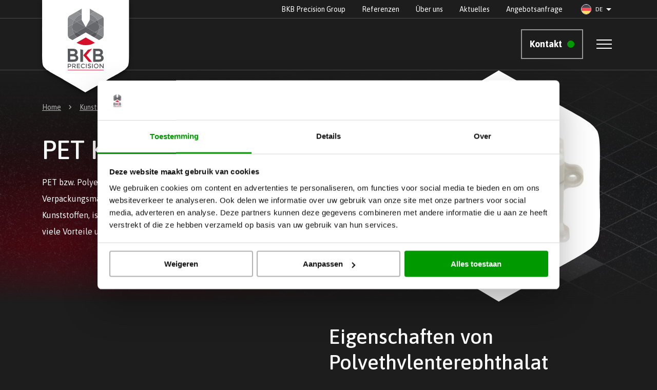

--- FILE ---
content_type: text/html; charset=UTF-8
request_url: https://www.bkbprecision.com/de/kunststoffarten/technische-kunststoffe/pet-kunststoff
body_size: 23604
content:
<!DOCTYPE html>
<html lang="de-DE">
<head>
    <meta charset="utf-8">
    <meta http-equiv="X-UA-Compatible" content="IE=edge" />
<script type="text/javascript">
/* <![CDATA[ */
var gform;gform||(document.addEventListener("gform_main_scripts_loaded",function(){gform.scriptsLoaded=!0}),document.addEventListener("gform/theme/scripts_loaded",function(){gform.themeScriptsLoaded=!0}),window.addEventListener("DOMContentLoaded",function(){gform.domLoaded=!0}),gform={domLoaded:!1,scriptsLoaded:!1,themeScriptsLoaded:!1,isFormEditor:()=>"function"==typeof InitializeEditor,callIfLoaded:function(o){return!(!gform.domLoaded||!gform.scriptsLoaded||!gform.themeScriptsLoaded&&!gform.isFormEditor()||(gform.isFormEditor()&&console.warn("The use of gform.initializeOnLoaded() is deprecated in the form editor context and will be removed in Gravity Forms 3.1."),o(),0))},initializeOnLoaded:function(o){gform.callIfLoaded(o)||(document.addEventListener("gform_main_scripts_loaded",()=>{gform.scriptsLoaded=!0,gform.callIfLoaded(o)}),document.addEventListener("gform/theme/scripts_loaded",()=>{gform.themeScriptsLoaded=!0,gform.callIfLoaded(o)}),window.addEventListener("DOMContentLoaded",()=>{gform.domLoaded=!0,gform.callIfLoaded(o)}))},hooks:{action:{},filter:{}},addAction:function(o,r,e,t){gform.addHook("action",o,r,e,t)},addFilter:function(o,r,e,t){gform.addHook("filter",o,r,e,t)},doAction:function(o){gform.doHook("action",o,arguments)},applyFilters:function(o){return gform.doHook("filter",o,arguments)},removeAction:function(o,r){gform.removeHook("action",o,r)},removeFilter:function(o,r,e){gform.removeHook("filter",o,r,e)},addHook:function(o,r,e,t,n){null==gform.hooks[o][r]&&(gform.hooks[o][r]=[]);var d=gform.hooks[o][r];null==n&&(n=r+"_"+d.length),gform.hooks[o][r].push({tag:n,callable:e,priority:t=null==t?10:t})},doHook:function(r,o,e){var t;if(e=Array.prototype.slice.call(e,1),null!=gform.hooks[r][o]&&((o=gform.hooks[r][o]).sort(function(o,r){return o.priority-r.priority}),o.forEach(function(o){"function"!=typeof(t=o.callable)&&(t=window[t]),"action"==r?t.apply(null,e):e[0]=t.apply(null,e)})),"filter"==r)return e[0]},removeHook:function(o,r,t,n){var e;null!=gform.hooks[o][r]&&(e=(e=gform.hooks[o][r]).filter(function(o,r,e){return!!(null!=n&&n!=o.tag||null!=t&&t!=o.priority)}),gform.hooks[o][r]=e)}});
/* ]]> */
</script>

    <meta name="viewport" content="width=device-width, initial-scale=1"/>

    
    <meta name='robots' content='index, follow, max-image-preview:large, max-snippet:-1, max-video-preview:-1' />
	<style>img:is([sizes="auto" i], [sizes^="auto," i]) { contain-intrinsic-size: 3000px 1500px }</style>
	<link rel="alternate" hreflang="nl" href="https://www.bkbprecision.com/nl/kunststof-soorten/technisch/petp" />
<link rel="alternate" hreflang="en" href="https://www.bkbprecision.com/en/plastic-types/technical-types/petp" />
<link rel="alternate" hreflang="de" href="https://www.bkbprecision.com/de/kunststoffarten/technische-kunststoffe/pet-kunststoff" />
<link rel="alternate" hreflang="x-default" href="https://www.bkbprecision.com/nl/kunststof-soorten/technisch/petp" />

	<!-- This site is optimized with the Yoast SEO plugin v25.9 - https://yoast.com/wordpress/plugins/seo/ -->
	<title>PET Kunststoff</title>
<link data-rocket-preload as="style" href="https://fonts.googleapis.com/css2?family=Material+Symbols+Outlined&#038;ver=6.8.2&#038;family=Asap%3Awght%40400%3B500%3B700&#038;ver=6.8.2&#038;family=Delicious+Handrawn&#038;ver=6.8.2&#038;display=swap" rel="preload">
<link href="https://fonts.googleapis.com/css2?family=Material+Symbols+Outlined&#038;ver=6.8.2&#038;family=Asap%3Awght%40400%3B500%3B700&#038;ver=6.8.2&#038;family=Delicious+Handrawn&#038;ver=6.8.2&#038;display=swap" media="print" onload="this.media=&#039;all&#039;" rel="stylesheet">
<noscript><link rel="stylesheet" href="https://fonts.googleapis.com/css2?family=Material+Symbols+Outlined&#038;ver=6.8.2&#038;family=Asap%3Awght%40400%3B500%3B700&#038;ver=6.8.2&#038;family=Delicious+Handrawn&#038;ver=6.8.2&#038;display=swap"></noscript>
	<meta name="description" content="Was ist PET? Eine Übersicht der Eigenschaften und Anwendungsbereiche von Polyethylenterephthalat – BKB Precision ✓ Akkurat ✓ Innovativ" />
	<link rel="canonical" href="https://www.bkbprecision.com/de/kunststoffarten/technische-kunststoffe/pet-kunststoff" />
	<meta property="og:locale" content="de_DE" />
	<meta property="og:type" content="article" />
	<meta property="og:title" content="PET Kunststoff" />
	<meta property="og:description" content="Was ist PET? Eine Übersicht der Eigenschaften und Anwendungsbereiche von Polyethylenterephthalat – BKB Precision ✓ Akkurat ✓ Innovativ" />
	<meta property="og:url" content="https://www.bkbprecision.com/de/kunststoffarten/technische-kunststoffe/pet-kunststoff" />
	<meta property="og:site_name" content="BKB Precision" />
	<meta property="article:modified_time" content="2025-12-22T13:00:11+00:00" />
	<meta property="og:image" content="https://www.bkbprecision.com/wp-content/uploads/2025/10/PETP-kunststof-product-banner.jpg" />
	<meta property="og:image:width" content="1280" />
	<meta property="og:image:height" content="720" />
	<meta property="og:image:type" content="image/jpeg" />
	<meta name="twitter:card" content="summary_large_image" />
	<meta name="twitter:label1" content="Est. reading time" />
	<meta name="twitter:data1" content="2 minutes" />
	<script type="application/ld+json" class="yoast-schema-graph">{"@context":"https://schema.org","@graph":[{"@type":"WebPage","@id":"https://www.bkbprecision.com/de/kunststoffarten/technische-kunststoffe/pet-kunststoff","url":"https://www.bkbprecision.com/de/kunststoffarten/technische-kunststoffe/pet-kunststoff","name":"PET Kunststoff","isPartOf":{"@id":"https://www.bkbprecision.com/de#website"},"primaryImageOfPage":{"@id":"https://www.bkbprecision.com/de/kunststoffarten/technische-kunststoffe/pet-kunststoff#primaryimage"},"image":{"@id":"https://www.bkbprecision.com/de/kunststoffarten/technische-kunststoffe/pet-kunststoff#primaryimage"},"thumbnailUrl":"https://www.bkbprecision.com/wp-content/uploads/2025/10/PETP-kunststof-product-banner.jpg","datePublished":"2025-09-16T09:25:34+00:00","dateModified":"2025-12-22T13:00:11+00:00","description":"Was ist PET? Eine Übersicht der Eigenschaften und Anwendungsbereiche von Polyethylenterephthalat – BKB Precision ✓ Akkurat ✓ Innovativ","breadcrumb":{"@id":"https://www.bkbprecision.com/de/kunststoffarten/technische-kunststoffe/pet-kunststoff#breadcrumb"},"inLanguage":"de-DE","potentialAction":[{"@type":"ReadAction","target":["https://www.bkbprecision.com/de/kunststoffarten/technische-kunststoffe/pet-kunststoff"]}]},{"@type":"ImageObject","inLanguage":"de-DE","@id":"https://www.bkbprecision.com/de/kunststoffarten/technische-kunststoffe/pet-kunststoff#primaryimage","url":"https://www.bkbprecision.com/wp-content/uploads/2025/10/PETP-kunststof-product-banner.jpg","contentUrl":"https://www.bkbprecision.com/wp-content/uploads/2025/10/PETP-kunststof-product-banner.jpg","width":1280,"height":720,"caption":"PETP kunststof product banner"},{"@type":"BreadcrumbList","@id":"https://www.bkbprecision.com/de/kunststoffarten/technische-kunststoffe/pet-kunststoff#breadcrumb","itemListElement":[{"@type":"ListItem","position":1,"name":"Home","item":"https://www.bkbprecision.com/de"},{"@type":"ListItem","position":2,"name":"Kunststoffarten","item":"https://www.bkbprecision.com/de/kunststoffarten"},{"@type":"ListItem","position":3,"name":"Technische Kunststoffe","item":"https://www.bkbprecision.com/de/kunststoffarten/technische-kunststoffe"},{"@type":"ListItem","position":4,"name":"PET (Polyethylenterephthalat)"}]},{"@type":"WebSite","@id":"https://www.bkbprecision.com/de#website","url":"https://www.bkbprecision.com/de","name":"BKB Precision","description":"Geavanceerde kunststofbewerking","publisher":{"@id":"https://www.bkbprecision.com/de#organization"},"potentialAction":[{"@type":"SearchAction","target":{"@type":"EntryPoint","urlTemplate":"https://www.bkbprecision.com/de?s={search_term_string}"},"query-input":{"@type":"PropertyValueSpecification","valueRequired":true,"valueName":"search_term_string"}}],"inLanguage":"de-DE"},{"@type":"Organization","@id":"https://www.bkbprecision.com/de#organization","name":"BKB Precision","url":"https://www.bkbprecision.com/de","logo":{"@type":"ImageObject","inLanguage":"de-DE","@id":"https://www.bkbprecision.com/de#/schema/logo/image/","url":"https://www.bkbprecision.com/wp-content/uploads/2025/10/logo-bkb.svg","contentUrl":"https://www.bkbprecision.com/wp-content/uploads/2025/10/logo-bkb.svg","caption":"BKB Precision"},"image":{"@id":"https://www.bkbprecision.com/de#/schema/logo/image/"},"sameAs":["https://www.linkedin.com/company/bkb-precision","https://www.youtube.com/@Bkbprecision"]}]}</script>
	<!-- / Yoast SEO plugin. -->


<link rel='dns-prefetch' href='//fonts.googleapis.com' />
<link href='https://fonts.gstatic.com' crossorigin rel='preconnect' />
<style id='wp-emoji-styles-inline-css' type='text/css'>

	img.wp-smiley, img.emoji {
		display: inline !important;
		border: none !important;
		box-shadow: none !important;
		height: 1em !important;
		width: 1em !important;
		margin: 0 0.07em !important;
		vertical-align: -0.1em !important;
		background: none !important;
		padding: 0 !important;
	}
</style>
<link rel='stylesheet' id='wp-block-library-css' href='https://www.bkbprecision.com/wp-includes/css/dist/block-library/style.min.css?ver=6.8.2' type='text/css' media='all' />
<style id='global-styles-inline-css' type='text/css'>
:root{--wp--preset--aspect-ratio--square: 1;--wp--preset--aspect-ratio--4-3: 4/3;--wp--preset--aspect-ratio--3-4: 3/4;--wp--preset--aspect-ratio--3-2: 3/2;--wp--preset--aspect-ratio--2-3: 2/3;--wp--preset--aspect-ratio--16-9: 16/9;--wp--preset--aspect-ratio--9-16: 9/16;--wp--preset--color--black: #1d1d1d;--wp--preset--color--cyan-bluish-gray: #abb8c3;--wp--preset--color--white: #fff;--wp--preset--color--pale-pink: #f78da7;--wp--preset--color--vivid-red: #cf2e2e;--wp--preset--color--luminous-vivid-orange: #ff6900;--wp--preset--color--luminous-vivid-amber: #fcb900;--wp--preset--color--light-green-cyan: #7bdcb5;--wp--preset--color--vivid-green-cyan: #00d084;--wp--preset--color--pale-cyan-blue: #8ed1fc;--wp--preset--color--vivid-cyan-blue: #0693e3;--wp--preset--color--vivid-purple: #9b51e0;--wp--preset--color--red: #d40d29;--wp--preset--color--green: #009900;--wp--preset--gradient--vivid-cyan-blue-to-vivid-purple: linear-gradient(135deg,rgba(6,147,227,1) 0%,rgb(155,81,224) 100%);--wp--preset--gradient--light-green-cyan-to-vivid-green-cyan: linear-gradient(135deg,rgb(122,220,180) 0%,rgb(0,208,130) 100%);--wp--preset--gradient--luminous-vivid-amber-to-luminous-vivid-orange: linear-gradient(135deg,rgba(252,185,0,1) 0%,rgba(255,105,0,1) 100%);--wp--preset--gradient--luminous-vivid-orange-to-vivid-red: linear-gradient(135deg,rgba(255,105,0,1) 0%,rgb(207,46,46) 100%);--wp--preset--gradient--very-light-gray-to-cyan-bluish-gray: linear-gradient(135deg,rgb(238,238,238) 0%,rgb(169,184,195) 100%);--wp--preset--gradient--cool-to-warm-spectrum: linear-gradient(135deg,rgb(74,234,220) 0%,rgb(151,120,209) 20%,rgb(207,42,186) 40%,rgb(238,44,130) 60%,rgb(251,105,98) 80%,rgb(254,248,76) 100%);--wp--preset--gradient--blush-light-purple: linear-gradient(135deg,rgb(255,206,236) 0%,rgb(152,150,240) 100%);--wp--preset--gradient--blush-bordeaux: linear-gradient(135deg,rgb(254,205,165) 0%,rgb(254,45,45) 50%,rgb(107,0,62) 100%);--wp--preset--gradient--luminous-dusk: linear-gradient(135deg,rgb(255,203,112) 0%,rgb(199,81,192) 50%,rgb(65,88,208) 100%);--wp--preset--gradient--pale-ocean: linear-gradient(135deg,rgb(255,245,203) 0%,rgb(182,227,212) 50%,rgb(51,167,181) 100%);--wp--preset--gradient--electric-grass: linear-gradient(135deg,rgb(202,248,128) 0%,rgb(113,206,126) 100%);--wp--preset--gradient--midnight: linear-gradient(135deg,rgb(2,3,129) 0%,rgb(40,116,252) 100%);--wp--preset--gradient--metallic: #222222;--wp--preset--gradient--black-edges: linear-gradient(90deg, rgba(0, 0, 0, 1) 0%, rgba(0, 0, 0, 0) 15%, rgba(0, 0, 0, 0) 85%, rgba(0, 0, 0, 1) 100%);--wp--preset--gradient--red-glow: linear-gradient(90deg,rgba(212, 13, 41, 1) 0%, rgba(29, 29, 29, 1) 75%);--wp--preset--gradient--red-glow-rasterized: linear-gradient(90deg,rgba(212, 13, 41, 1) 0%, rgba(29, 29, 29, 1) 50%);--wp--preset--font-size--small: 13px;--wp--preset--font-size--medium: 20px;--wp--preset--font-size--large: 36px;--wp--preset--font-size--x-large: 42px;--wp--preset--spacing--20: 20px;--wp--preset--spacing--30: 0.67rem;--wp--preset--spacing--40: 40px;--wp--preset--spacing--50: 1.5rem;--wp--preset--spacing--60: 60px;--wp--preset--spacing--70: 3.38rem;--wp--preset--spacing--80: 5.06rem;--wp--preset--spacing--10: 10px;--wp--preset--shadow--natural: 6px 6px 9px rgba(0, 0, 0, 0.2);--wp--preset--shadow--deep: 12px 12px 50px rgba(0, 0, 0, 0.4);--wp--preset--shadow--sharp: 6px 6px 0px rgba(0, 0, 0, 0.2);--wp--preset--shadow--outlined: 6px 6px 0px -3px rgba(255, 255, 255, 1), 6px 6px rgba(0, 0, 0, 1);--wp--preset--shadow--crisp: 6px 6px 0px rgba(0, 0, 0, 1);}p{--wp--preset--font-size--small: 14px;--wp--preset--font-size--default: 1rem;--wp--preset--font-size--large: 18px;}:where(body) { margin: 0; }.wp-site-blocks > .alignleft { float: left; margin-right: 2em; }.wp-site-blocks > .alignright { float: right; margin-left: 2em; }.wp-site-blocks > .aligncenter { justify-content: center; margin-left: auto; margin-right: auto; }:where(.is-layout-flex){gap: 0.5em;}:where(.is-layout-grid){gap: 0.5em;}.is-layout-flow > .alignleft{float: left;margin-inline-start: 0;margin-inline-end: 2em;}.is-layout-flow > .alignright{float: right;margin-inline-start: 2em;margin-inline-end: 0;}.is-layout-flow > .aligncenter{margin-left: auto !important;margin-right: auto !important;}.is-layout-constrained > .alignleft{float: left;margin-inline-start: 0;margin-inline-end: 2em;}.is-layout-constrained > .alignright{float: right;margin-inline-start: 2em;margin-inline-end: 0;}.is-layout-constrained > .aligncenter{margin-left: auto !important;margin-right: auto !important;}.is-layout-constrained > :where(:not(.alignleft):not(.alignright):not(.alignfull)){margin-left: auto !important;margin-right: auto !important;}body .is-layout-flex{display: flex;}.is-layout-flex{flex-wrap: wrap;align-items: center;}.is-layout-flex > :is(*, div){margin: 0;}body .is-layout-grid{display: grid;}.is-layout-grid > :is(*, div){margin: 0;}body{padding-top: 20px;padding-right: 0px;padding-bottom: 20px;padding-left: 0px;}a:where(:not(.wp-element-button)){color: var(--wp--preset--color--red);text-decoration: underline;}:root :where(.wp-element-button, .wp-block-button__link){background-color: #32373c;border-radius: 0;border-color: var(--wp--preset--color--white);border-width: 2px;border-style: solid;color: #fff;font-family: inherit;font-size: 18px;font-weight: 400;line-height: 24px;padding-top: 15px;padding-right: 50px;padding-bottom: 15px;padding-left: 15px;text-decoration: none;}.has-black-color{color: var(--wp--preset--color--black) !important;}.has-cyan-bluish-gray-color{color: var(--wp--preset--color--cyan-bluish-gray) !important;}.has-white-color{color: var(--wp--preset--color--white) !important;}.has-pale-pink-color{color: var(--wp--preset--color--pale-pink) !important;}.has-vivid-red-color{color: var(--wp--preset--color--vivid-red) !important;}.has-luminous-vivid-orange-color{color: var(--wp--preset--color--luminous-vivid-orange) !important;}.has-luminous-vivid-amber-color{color: var(--wp--preset--color--luminous-vivid-amber) !important;}.has-light-green-cyan-color{color: var(--wp--preset--color--light-green-cyan) !important;}.has-vivid-green-cyan-color{color: var(--wp--preset--color--vivid-green-cyan) !important;}.has-pale-cyan-blue-color{color: var(--wp--preset--color--pale-cyan-blue) !important;}.has-vivid-cyan-blue-color{color: var(--wp--preset--color--vivid-cyan-blue) !important;}.has-vivid-purple-color{color: var(--wp--preset--color--vivid-purple) !important;}.has-red-color{color: var(--wp--preset--color--red) !important;}.has-green-color{color: var(--wp--preset--color--green) !important;}.has-black-background-color{background-color: var(--wp--preset--color--black) !important;}.has-cyan-bluish-gray-background-color{background-color: var(--wp--preset--color--cyan-bluish-gray) !important;}.has-white-background-color{background-color: var(--wp--preset--color--white) !important;}.has-pale-pink-background-color{background-color: var(--wp--preset--color--pale-pink) !important;}.has-vivid-red-background-color{background-color: var(--wp--preset--color--vivid-red) !important;}.has-luminous-vivid-orange-background-color{background-color: var(--wp--preset--color--luminous-vivid-orange) !important;}.has-luminous-vivid-amber-background-color{background-color: var(--wp--preset--color--luminous-vivid-amber) !important;}.has-light-green-cyan-background-color{background-color: var(--wp--preset--color--light-green-cyan) !important;}.has-vivid-green-cyan-background-color{background-color: var(--wp--preset--color--vivid-green-cyan) !important;}.has-pale-cyan-blue-background-color{background-color: var(--wp--preset--color--pale-cyan-blue) !important;}.has-vivid-cyan-blue-background-color{background-color: var(--wp--preset--color--vivid-cyan-blue) !important;}.has-vivid-purple-background-color{background-color: var(--wp--preset--color--vivid-purple) !important;}.has-red-background-color{background-color: var(--wp--preset--color--red) !important;}.has-green-background-color{background-color: var(--wp--preset--color--green) !important;}.has-black-border-color{border-color: var(--wp--preset--color--black) !important;}.has-cyan-bluish-gray-border-color{border-color: var(--wp--preset--color--cyan-bluish-gray) !important;}.has-white-border-color{border-color: var(--wp--preset--color--white) !important;}.has-pale-pink-border-color{border-color: var(--wp--preset--color--pale-pink) !important;}.has-vivid-red-border-color{border-color: var(--wp--preset--color--vivid-red) !important;}.has-luminous-vivid-orange-border-color{border-color: var(--wp--preset--color--luminous-vivid-orange) !important;}.has-luminous-vivid-amber-border-color{border-color: var(--wp--preset--color--luminous-vivid-amber) !important;}.has-light-green-cyan-border-color{border-color: var(--wp--preset--color--light-green-cyan) !important;}.has-vivid-green-cyan-border-color{border-color: var(--wp--preset--color--vivid-green-cyan) !important;}.has-pale-cyan-blue-border-color{border-color: var(--wp--preset--color--pale-cyan-blue) !important;}.has-vivid-cyan-blue-border-color{border-color: var(--wp--preset--color--vivid-cyan-blue) !important;}.has-vivid-purple-border-color{border-color: var(--wp--preset--color--vivid-purple) !important;}.has-red-border-color{border-color: var(--wp--preset--color--red) !important;}.has-green-border-color{border-color: var(--wp--preset--color--green) !important;}.has-vivid-cyan-blue-to-vivid-purple-gradient-background{background: var(--wp--preset--gradient--vivid-cyan-blue-to-vivid-purple) !important;}.has-light-green-cyan-to-vivid-green-cyan-gradient-background{background: var(--wp--preset--gradient--light-green-cyan-to-vivid-green-cyan) !important;}.has-luminous-vivid-amber-to-luminous-vivid-orange-gradient-background{background: var(--wp--preset--gradient--luminous-vivid-amber-to-luminous-vivid-orange) !important;}.has-luminous-vivid-orange-to-vivid-red-gradient-background{background: var(--wp--preset--gradient--luminous-vivid-orange-to-vivid-red) !important;}.has-very-light-gray-to-cyan-bluish-gray-gradient-background{background: var(--wp--preset--gradient--very-light-gray-to-cyan-bluish-gray) !important;}.has-cool-to-warm-spectrum-gradient-background{background: var(--wp--preset--gradient--cool-to-warm-spectrum) !important;}.has-blush-light-purple-gradient-background{background: var(--wp--preset--gradient--blush-light-purple) !important;}.has-blush-bordeaux-gradient-background{background: var(--wp--preset--gradient--blush-bordeaux) !important;}.has-luminous-dusk-gradient-background{background: var(--wp--preset--gradient--luminous-dusk) !important;}.has-pale-ocean-gradient-background{background: var(--wp--preset--gradient--pale-ocean) !important;}.has-electric-grass-gradient-background{background: var(--wp--preset--gradient--electric-grass) !important;}.has-midnight-gradient-background{background: var(--wp--preset--gradient--midnight) !important;}.has-metallic-gradient-background{background: var(--wp--preset--gradient--metallic) !important;}.has-black-edges-gradient-background{background: var(--wp--preset--gradient--black-edges) !important;}.has-red-glow-gradient-background{background: var(--wp--preset--gradient--red-glow) !important;}.has-red-glow-rasterized-gradient-background{background: var(--wp--preset--gradient--red-glow-rasterized) !important;}.has-small-font-size{font-size: var(--wp--preset--font-size--small) !important;}.has-medium-font-size{font-size: var(--wp--preset--font-size--medium) !important;}.has-large-font-size{font-size: var(--wp--preset--font-size--large) !important;}.has-x-large-font-size{font-size: var(--wp--preset--font-size--x-large) !important;}p.has-small-font-size{font-size: var(--wp--preset--font-size--small) !important;}p.has-default-font-size{font-size: var(--wp--preset--font-size--default) !important;}p.has-large-font-size{font-size: var(--wp--preset--font-size--large) !important;}
:root :where(.wp-block-button .wp-block-button__link){background-color: var(--wp--preset--color--white);color: var(--wp--preset--color--black);}
:where(.wp-block-post-template.is-layout-flex){gap: 1.25em;}:where(.wp-block-post-template.is-layout-grid){gap: 1.25em;}
:where(.wp-block-columns.is-layout-flex){gap: 2em;}:where(.wp-block-columns.is-layout-grid){gap: 2em;}
:root :where(.wp-block-pullquote){font-size: 1.5em;line-height: 1.6;}
</style>
<link rel='stylesheet' id='wpml-legacy-dropdown-click-0-css' href='https://www.bkbprecision.com/wp-content/plugins/sitepress-multilingual-cms/templates/language-switchers/legacy-dropdown-click/style.min.css?ver=1' type='text/css' media='all' />
<link data-minify="1" rel='stylesheet' id='style-css' href='https://www.bkbprecision.com/wp-content/cache/min/1/wp-content/themes/bkbprecision/css/style.css?ver=1768395415' type='text/css' media='all' />



<script type="text/javascript" id="wpml-cookie-js-extra">
/* <![CDATA[ */
var wpml_cookies = {"wp-wpml_current_language":{"value":"de","expires":1,"path":"\/"}};
var wpml_cookies = {"wp-wpml_current_language":{"value":"de","expires":1,"path":"\/"}};
/* ]]> */
</script>
<script data-minify="1" type="text/javascript" src="https://www.bkbprecision.com/wp-content/cache/min/1/wp-content/plugins/sitepress-multilingual-cms/res/js/cookies/language-cookie.js?ver=1768395415" id="wpml-cookie-js" defer="defer" data-wp-strategy="defer"></script>
<script type="text/javascript" src="https://www.bkbprecision.com/wp-content/plugins/sitepress-multilingual-cms/templates/language-switchers/legacy-dropdown-click/script.min.js?ver=1" id="wpml-legacy-dropdown-click-0-js"></script>
<script type="text/javascript" id="vacancy-filter-js-extra">
/* <![CDATA[ */
var wp_ajax = {"post_url":"https:\/\/www.bkbprecision.com\/wp-admin\/admin-ajax.php"};
/* ]]> */
</script>
<script data-minify="1" type="text/javascript" src="https://www.bkbprecision.com/wp-content/cache/min/1/wp-content/themes/bkbprecision/scripts/vacancy-filter.js?ver=1768395415" id="vacancy-filter-js"></script>
<script data-minify="1" type="text/javascript" src="https://www.bkbprecision.com/wp-content/cache/min/1/wp-content/themes/bkbprecision/scripts/collapsible.js?ver=1768395415" id="collapsible-js"></script>
<link rel="https://api.w.org/" href="https://www.bkbprecision.com/de/wp-json/" /><link rel="alternate" title="JSON" type="application/json" href="https://www.bkbprecision.com/de/wp-json/wp/v2/pages/14682" /><link rel="EditURI" type="application/rsd+xml" title="RSD" href="https://www.bkbprecision.com/xmlrpc.php?rsd" />
<meta name="generator" content="WordPress 6.8.2" />
<link rel='shortlink' href='https://www.bkbprecision.com/de?p=14682' />
<link rel="alternate" title="oEmbed (JSON)" type="application/json+oembed" href="https://www.bkbprecision.com/de/wp-json/oembed/1.0/embed?url=https%3A%2F%2Fwww.bkbprecision.com%2Fde%2Fkunststoffarten%2Ftechnische-kunststoffe%2Fpet-kunststoff" />
<link rel="alternate" title="oEmbed (XML)" type="text/xml+oembed" href="https://www.bkbprecision.com/de/wp-json/oembed/1.0/embed?url=https%3A%2F%2Fwww.bkbprecision.com%2Fde%2Fkunststoffarten%2Ftechnische-kunststoffe%2Fpet-kunststoff&#038;format=xml" />
<meta name="generator" content="WPML ver:4.7.6 stt:37,1,3;" />
<link rel="icon" href="https://www.bkbprecision.com/wp-content/uploads/2025/12/cropped-favicon-bkb-1-32x32.png" sizes="32x32" />
<link rel="icon" href="https://www.bkbprecision.com/wp-content/uploads/2025/12/cropped-favicon-bkb-1-192x192.png" sizes="192x192" />
<link rel="apple-touch-icon" href="https://www.bkbprecision.com/wp-content/uploads/2025/12/cropped-favicon-bkb-1-180x180.png" />
<meta name="msapplication-TileImage" content="https://www.bkbprecision.com/wp-content/uploads/2025/12/cropped-favicon-bkb-1-270x270.png" />

                <!-- Google Tag Manager -->
        <script>(function(w,d,s,l,i){w[l]=w[l]||[];w[l].push({'gtm.start':
                    new Date().getTime(),event:'gtm.js'});var f=d.getElementsByTagName(s)[0],
                j=d.createElement(s),dl=l!='dataLayer'?'&l='+l:'';j.async=true;j.src=
                'https://www.googletagmanager.com/gtm.js?id='+i+dl;f.parentNode.insertBefore(j,f);
            })(window,document,'script','dataLayer','GTM-585NZN4');</script>
        <!-- End Google Tag Manager -->
        <!-- Structured data -->
        <!-- End structured data -->
<meta name="generator" content="WP Rocket 3.19.2.1" data-wpr-features="wpr_minify_js wpr_minify_css wpr_preload_links wpr_desktop" /></head>
<body class="preload">
            <!-- Google Tag Manager (noscript) -->
        <noscript><iframe src="https://www.googletagmanager.com/ns.html?id=GTM-585NZN4" height="0" width="0" style="display:none visibility:hidden"></iframe></noscript>
        <!-- End Google Tag Manager (noscript) -->
        <nav aria-label="skipLinksNavigationMenu">
        <ul class="skip-links">
            <li>
                <a href="#main">Zum Hauptinhalt gehen</a>
            </li>
            <li>
                <a href="#footer">Zur Fußzeile gehen</a>
            </li>
        </ul>
    </nav>

    <header data-rocket-location-hash="f8d61e1fbb0d105c6b149e407d9f4c05" class="header js-header">
        
<div data-rocket-location-hash="cc90b9b433417be7b72419eac303e516" class="header-top">
    <div data-rocket-location-hash="876be0625c632b50188ac96e240f267f" class="container d-flex justify-content-end">
        <nav class="top-nav-container"><ul class="list-unstyled d-flex align-items-center"><li id="menu-item-16085" class="menu-item menu-item-type-post_type menu-item-object-page menu-item-16085"><a href="https://www.bkbprecision.com/de/ueber-uns/der-bkb-precision-group">BKB Precision Group</a></li>
<li id="menu-item-33" class="menu-item menu-item-type-post_type menu-item-object-page menu-item-33"><a href="https://www.bkbprecision.com/de/referenzen">Referenzen</a></li>
<li id="menu-item-34" class="menu-item menu-item-type-post_type menu-item-object-page menu-item-34"><a href="https://www.bkbprecision.com/de/ueber-uns">Über uns</a></li>
<li id="menu-item-35" class="menu-item menu-item-type-post_type menu-item-object-page menu-item-35"><a href="https://www.bkbprecision.com/de/aktuelles">Aktuelles</a></li>
<li id="menu-item-15253" class="menu-item menu-item-type-post_type menu-item-object-page menu-item-15253"><a href="https://www.bkbprecision.com/de/angebotsanfrage">Angebotsanfrage</a></li>
</ul></nav><div class="language-switch">
<div class="wpml-ls-statics-shortcode_actions wpml-ls wpml-ls-legacy-dropdown-click js-wpml-ls-legacy-dropdown-click">
	<ul>

		<li class="wpml-ls-slot-shortcode_actions wpml-ls-item wpml-ls-item-de wpml-ls-current-language wpml-ls-last-item wpml-ls-item-legacy-dropdown-click">

			<a href="#" class="js-wpml-ls-item-toggle wpml-ls-item-toggle">
                                                    <img
            class="wpml-ls-flag"
            src="https://www.bkbprecision.com/wp-content/plugins/sitepress-multilingual-cms/res/flags/de.svg"
            alt=""
            width=20
            height=20
    /><span class="wpml-ls-native">DE</span></a>

			<ul class="js-wpml-ls-sub-menu wpml-ls-sub-menu">
				
					<li class="wpml-ls-slot-shortcode_actions wpml-ls-item wpml-ls-item-nl wpml-ls-first-item">
						<a href="https://www.bkbprecision.com/nl/kunststof-soorten/technisch/petp" class="wpml-ls-link">
                                                                <img
            class="wpml-ls-flag"
            src="https://www.bkbprecision.com/wp-content/plugins/sitepress-multilingual-cms/res/flags/nl.svg"
            alt=""
            width=20
            height=20
    /><span class="wpml-ls-native" lang="nl">NL</span></a>
					</li>

				
					<li class="wpml-ls-slot-shortcode_actions wpml-ls-item wpml-ls-item-en">
						<a href="https://www.bkbprecision.com/en/plastic-types/technical-types/petp" class="wpml-ls-link">
                                                                <img
            class="wpml-ls-flag"
            src="https://www.bkbprecision.com/wp-content/plugins/sitepress-multilingual-cms/res/flags/en.svg"
            alt=""
            width=20
            height=20
    /><span class="wpml-ls-native" lang="en">EN</span></a>
					</li>

							</ul>

		</li>

	</ul>
</div>
</div>    </div>
</div>
<div data-rocket-location-hash="bc5d02150492c53c8bf9fb39eca18ebc" class="header-main">
    <div data-rocket-location-hash="8050fde9c49f21244c62ed21c5e20449" class="container header-main-container d-flex">
        <a href="https://www.bkbprecision.com/de" class="header-logo" rel="home"><img src="https://www.bkbprecision.com/wp-content/uploads/2025/10/logo-bkb.svg" class="header-logo-img" alt="BKB Precision" decoding="async" /></a><nav class="main-nav-container"><ul class="list-unstyled d-flex align-items-center"><li id="menu-item-32" class="menu-item menu-item-type-post_type menu-item-object-page menu-item-has-children js-has-submenu menu-item-32"><a href="https://www.bkbprecision.com/de/kunststoffbearbeitung">Kunststoffbearbeitung</a>
<div class="sub-menu-container">
	<div class="sub-menu-title">Onze expertises</div>
	<ul class="sub-menu">
	<li id="menu-item-997" class="menu-item menu-item-type-post_type menu-item-object-page menu-item-997"><a href="https://www.bkbprecision.com/de/kunststoffbearbeitung/cnc-zerspanung">Kunststoff CNC-Zerspanung</a></li>
	<li id="menu-item-1000" class="menu-item menu-item-type-post_type menu-item-object-page menu-item-1000"><a href="https://www.bkbprecision.com/de/kunststoffbearbeitung/kunststoff-fraesen">Kunststoff CNC-Fräsen</a></li>
	<li id="menu-item-998" class="menu-item menu-item-type-post_type menu-item-object-page menu-item-998"><a href="https://www.bkbprecision.com/de/kunststoffbearbeitung/kunststoff-drehen">Kunststoff CNC-Drehen</a></li>
	<li id="menu-item-1002" class="menu-item menu-item-type-post_type menu-item-object-page menu-item-1002"><a href="https://www.bkbprecision.com/de/kunststoffbearbeitung/baugruppenmontage">Montage von Kunststoffteilen</a></li>
	<li id="menu-item-13062" class="menu-item menu-item-type-post_type menu-item-object-page menu-item-13062"><a href="https://www.bkbprecision.com/de/kunststoffbearbeitung/nachbearbeitung">Kunststoff nachbearbeiten</a></li>
	</ul>
</div>
</li>
<li id="menu-item-1006" class="menu-item menu-item-type-post_type menu-item-object-page current-page-ancestor menu-item-has-children js-has-submenu menu-item-1006"><a href="https://www.bkbprecision.com/de/kunststoffarten">Kunststoffarten</a>
<div class="sub-menu-container">
	<ul class="sub-menu">
	<li id="menu-item-1013" class="menu-item menu-item-type-post_type menu-item-object-page menu-item-1013"><a href="https://www.bkbprecision.com/de/kunststoffarten/hochleistungskunststoffe">Hochleistungskunststoffe</a></li>
	<li id="menu-item-1009" class="menu-item menu-item-type-post_type menu-item-object-page current-page-ancestor menu-item-1009"><a href="https://www.bkbprecision.com/de/kunststoffarten/technische-kunststoffe">Technische Kunststoffe</a></li>
	<li id="menu-item-1014" class="menu-item menu-item-type-post_type menu-item-object-page menu-item-1014"><a href="https://www.bkbprecision.com/de/kunststoffarten/schaumstoffe">Schaummaterial</a></li>
	</ul>
</div>
</li>
<li id="menu-item-29" class="menu-item menu-item-type-post_type menu-item-object-page menu-item-has-children js-has-submenu menu-item-29"><a href="https://www.bkbprecision.com/de/maschinenpark">Maschinenpark</a>
<div class="sub-menu-container">
	<ul class="sub-menu">
	<li id="menu-item-983" class="menu-item menu-item-type-post_type menu-item-object-page menu-item-983"><a href="https://www.bkbprecision.com/de/maschinenpark/cnc-fraesmaschinen">CNC-Fräsmaschinen</a></li>
	<li id="menu-item-981" class="menu-item menu-item-type-post_type menu-item-object-page menu-item-981"><a href="https://www.bkbprecision.com/de/maschinenpark/de-maschinenpark-cnc-dreh-fraeskombinationen">CNC-Drehfräs-Kombinationen</a></li>
	<li id="menu-item-982" class="menu-item menu-item-type-post_type menu-item-object-page menu-item-982"><a href="https://www.bkbprecision.com/de/maschinenpark/cnc-drehmachinen">CNC-Drehmaschinen</a></li>
	<li id="menu-item-985" class="menu-item menu-item-type-post_type menu-item-object-page menu-item-985"><a href="https://www.bkbprecision.com/de/maschinenpark/portalfraesmaschine">Portalfräsmaschinen</a></li>
	<li id="menu-item-984" class="menu-item menu-item-type-post_type menu-item-object-page menu-item-984"><a href="https://www.bkbprecision.com/de/maschinenpark/messmaschinen">Messmaschinen</a></li>
	<li id="menu-item-986" class="menu-item menu-item-type-post_type menu-item-object-page menu-item-986"><a href="https://www.bkbprecision.com/de/maschinenpark/schleifmaschine">Schleifmaschine</a></li>
	<li id="menu-item-987" class="menu-item menu-item-type-post_type menu-item-object-page menu-item-987"><a href="https://www.bkbprecision.com/de/maschinenpark/reinraum">ISO Reinraum</a></li>
	</ul>
</div>
</li>
<li id="menu-item-12215" class="menu-item menu-item-type-post_type menu-item-object-page menu-item-has-children js-has-submenu menu-item-12215"><a href="https://www.bkbprecision.com/de/branchen">Branchen</a>
<div class="sub-menu-container">
	<ul class="sub-menu">
	<li id="menu-item-12218" class="menu-item menu-item-type-post_type menu-item-object-page menu-item-12218"><a href="https://www.bkbprecision.com/de/branchen/medizinische">Medizinische Industrie</a></li>
	<li id="menu-item-12216" class="menu-item menu-item-type-post_type menu-item-object-page menu-item-12216"><a href="https://www.bkbprecision.com/de/branchen/halbleiterindustrie">Halbleiterindustrie</a></li>
	<li id="menu-item-12217" class="menu-item menu-item-type-post_type menu-item-object-page menu-item-12217"><a href="https://www.bkbprecision.com/de/branchen/verteidigungssektor">Verteidigungssektor</a></li>
	</ul>
</div>
</li>
<li id="menu-item-11119" class="menu-item menu-item-type-post_type menu-item-object-page menu-item-11119"><a href="https://www.bkbprecision.com/de/nachhaltigkeit">Nachhaltigkeit</a></li>
<li id="menu-item-11120" class="menu-item menu-item-type-post_type menu-item-object-page menu-item-11120"><a href="https://www.bkbprecision.com/de/qualitaet">Qualität</a></li>
</ul></nav><a href="https://www.bkbprecision.com/de/kontakt/" target="_self" class="button-secondary header-btn js-time-slot" data-start="08:00" data-end="17:00" data-days="monday,tuesday,wednesday,thursday,friday">Kontakt</a>        <button class="mobile-navigation-toggle js-mobile-navigation-toggle" aria-label="Open menu" data-dialog-open="#mobile-navigation">
    <div class="hamburger-menu js-hamburger-menu">
        <div class="hamburger-menu-inner">
            <span class="hamburger-menu-bar"></span>
        </div>
    </div>
</button>
<div class="mobile-navigation js-mobile-navigation" data-component="mobile-navigation" tabindex="-1">
    <div class="mobile-navigation-body">
        <nav class="mobile-navigation-nav">
        <ul class="list-unstyled mobile-navigation-list" data-component="accordion"><li class="menu-item menu-item-type-post_type menu-item-object-page menu-item-has-children menu-item-32 menu-item-level-0"><a href="https://www.bkbprecision.com/de/kunststoffbearbeitung" class="mobile-parent">Kunststoffbearbeitung</a>
<ul class="sub-menu">
<li class="sub-menu-title"><a href="https://www.bkbprecision.com/de/kunststoffbearbeitung" class="sub-menu-parent">Gehen Sie zu Kunststofbewerking</a></li>	<li class="menu-item menu-item-type-post_type menu-item-object-page menu-item-997 menu-item-level-1"><a href="https://www.bkbprecision.com/de/kunststoffbearbeitung/cnc-zerspanung">Kunststoff CNC-Zerspanung</a></li>
	<li class="menu-item menu-item-type-post_type menu-item-object-page menu-item-1000 menu-item-level-1"><a href="https://www.bkbprecision.com/de/kunststoffbearbeitung/kunststoff-fraesen">Kunststoff CNC-Fräsen</a></li>
	<li class="menu-item menu-item-type-post_type menu-item-object-page menu-item-998 menu-item-level-1"><a href="https://www.bkbprecision.com/de/kunststoffbearbeitung/kunststoff-drehen">Kunststoff CNC-Drehen</a></li>
	<li class="menu-item menu-item-type-post_type menu-item-object-page menu-item-1002 menu-item-level-1"><a href="https://www.bkbprecision.com/de/kunststoffbearbeitung/baugruppenmontage">Montage von Kunststoffteilen</a></li>
	<li class="menu-item menu-item-type-post_type menu-item-object-page menu-item-13062 menu-item-level-1"><a href="https://www.bkbprecision.com/de/kunststoffbearbeitung/nachbearbeitung" class="mobile-parent">Kunststoff nachbearbeiten</a></li>
</ul>
</li>
<li class="menu-item menu-item-type-post_type menu-item-object-page current-page-ancestor menu-item-has-children menu-item-1006 menu-item-level-0"><a href="https://www.bkbprecision.com/de/kunststoffarten" class="mobile-parent">Kunststoffarten</a>
<ul class="sub-menu">
<li class="sub-menu-title"><a href="https://www.bkbprecision.com/de/kunststoffarten" class="sub-menu-parent">Gehen Sie zu Kunststof soorten</a></li>	<li class="menu-item menu-item-type-post_type menu-item-object-page menu-item-1013 menu-item-level-1"><a href="https://www.bkbprecision.com/de/kunststoffarten/hochleistungskunststoffe">Hochleistungskunststoffe</a></li>
	<li class="menu-item menu-item-type-post_type menu-item-object-page current-page-ancestor menu-item-1009 menu-item-level-1"><a href="https://www.bkbprecision.com/de/kunststoffarten/technische-kunststoffe">Technische Kunststoffe</a></li>
	<li class="menu-item menu-item-type-post_type menu-item-object-page menu-item-1014 menu-item-level-1"><a href="https://www.bkbprecision.com/de/kunststoffarten/schaumstoffe">Schaummaterial</a></li>
</ul>
</li>
<li class="menu-item menu-item-type-post_type menu-item-object-page menu-item-has-children menu-item-29 menu-item-level-0"><a href="https://www.bkbprecision.com/de/maschinenpark" class="mobile-parent">Maschinenpark</a>
<ul class="sub-menu">
<li class="sub-menu-title"><a href="https://www.bkbprecision.com/de/maschinenpark" class="sub-menu-parent">Gehen Sie zu Machinepark</a></li>	<li class="menu-item menu-item-type-post_type menu-item-object-page menu-item-983 menu-item-level-1"><a href="https://www.bkbprecision.com/de/maschinenpark/cnc-fraesmaschinen">CNC-Fräsmaschinen</a></li>
	<li class="menu-item menu-item-type-post_type menu-item-object-page menu-item-981 menu-item-level-1"><a href="https://www.bkbprecision.com/de/maschinenpark/de-maschinenpark-cnc-dreh-fraeskombinationen">CNC-Drehfräs-Kombinationen</a></li>
	<li class="menu-item menu-item-type-post_type menu-item-object-page menu-item-982 menu-item-level-1"><a href="https://www.bkbprecision.com/de/maschinenpark/cnc-drehmachinen">CNC-Drehmaschinen</a></li>
	<li class="menu-item menu-item-type-post_type menu-item-object-page menu-item-985 menu-item-level-1"><a href="https://www.bkbprecision.com/de/maschinenpark/portalfraesmaschine">Portalfräsmaschinen</a></li>
	<li class="menu-item menu-item-type-post_type menu-item-object-page menu-item-984 menu-item-level-1"><a href="https://www.bkbprecision.com/de/maschinenpark/messmaschinen">Messmaschinen</a></li>
	<li class="menu-item menu-item-type-post_type menu-item-object-page menu-item-986 menu-item-level-1"><a href="https://www.bkbprecision.com/de/maschinenpark/schleifmaschine">Schleifmaschine</a></li>
	<li class="menu-item menu-item-type-post_type menu-item-object-page menu-item-987 menu-item-level-1"><a href="https://www.bkbprecision.com/de/maschinenpark/reinraum">ISO Reinraum</a></li>
</ul>
</li>
<li class="menu-item menu-item-type-post_type menu-item-object-page menu-item-has-children menu-item-12215 menu-item-level-0"><a href="https://www.bkbprecision.com/de/branchen" class="mobile-parent">Branchen</a>
<ul class="sub-menu">
<li class="sub-menu-title"><a href="https://www.bkbprecision.com/de/branchen" class="sub-menu-parent">Gehen Sie zu Industrieën</a></li>	<li class="menu-item menu-item-type-post_type menu-item-object-page menu-item-12218 menu-item-level-1"><a href="https://www.bkbprecision.com/de/branchen/medizinische">Medizinische Industrie</a></li>
	<li class="menu-item menu-item-type-post_type menu-item-object-page menu-item-12216 menu-item-level-1"><a href="https://www.bkbprecision.com/de/branchen/halbleiterindustrie">Halbleiterindustrie</a></li>
	<li class="menu-item menu-item-type-post_type menu-item-object-page menu-item-12217 menu-item-level-1"><a href="https://www.bkbprecision.com/de/branchen/verteidigungssektor">Verteidigungssektor</a></li>
</ul>
</li>
<li class="menu-item menu-item-type-post_type menu-item-object-page menu-item-11119 menu-item-level-0"><a href="https://www.bkbprecision.com/de/nachhaltigkeit">Nachhaltigkeit</a></li>
<li class="menu-item menu-item-type-post_type menu-item-object-page menu-item-11120 menu-item-level-0"><a href="https://www.bkbprecision.com/de/qualitaet">Qualität</a></li>
</ul>        </nav>
        <nav class="mobile-navigation-subnav">
            <ul class="list-unstyled mobile-navigation-list mobile-navigation-list-secondary"><li class="menu-item menu-item-type-post_type menu-item-object-page menu-item-16085"><a href="https://www.bkbprecision.com/de/ueber-uns/der-bkb-precision-group">BKB Precision Group</a></li>
<li class="menu-item menu-item-type-post_type menu-item-object-page menu-item-33"><a href="https://www.bkbprecision.com/de/referenzen">Referenzen</a></li>
<li class="menu-item menu-item-type-post_type menu-item-object-page menu-item-34"><a href="https://www.bkbprecision.com/de/ueber-uns">Über uns</a></li>
<li class="menu-item menu-item-type-post_type menu-item-object-page menu-item-35"><a href="https://www.bkbprecision.com/de/aktuelles">Aktuelles</a></li>
<li class="menu-item menu-item-type-post_type menu-item-object-page menu-item-15253"><a href="https://www.bkbprecision.com/de/angebotsanfrage">Angebotsanfrage</a></li>
</ul>        </nav>
        <div class="language-switch">
<div class="wpml-ls-statics-shortcode_actions wpml-ls wpml-ls-legacy-dropdown-click js-wpml-ls-legacy-dropdown-click">
	<ul>

		<li class="wpml-ls-slot-shortcode_actions wpml-ls-item wpml-ls-item-de wpml-ls-current-language wpml-ls-last-item wpml-ls-item-legacy-dropdown-click">

			<a href="#" class="js-wpml-ls-item-toggle wpml-ls-item-toggle">
                                                    <img
            class="wpml-ls-flag"
            src="https://www.bkbprecision.com/wp-content/plugins/sitepress-multilingual-cms/res/flags/de.svg"
            alt=""
            width=20
            height=20
    /><span class="wpml-ls-native">DE</span></a>

			<ul class="js-wpml-ls-sub-menu wpml-ls-sub-menu">
				
					<li class="wpml-ls-slot-shortcode_actions wpml-ls-item wpml-ls-item-nl wpml-ls-first-item">
						<a href="https://www.bkbprecision.com/nl/kunststof-soorten/technisch/petp" class="wpml-ls-link">
                                                                <img
            class="wpml-ls-flag"
            src="https://www.bkbprecision.com/wp-content/plugins/sitepress-multilingual-cms/res/flags/nl.svg"
            alt=""
            width=20
            height=20
    /><span class="wpml-ls-native" lang="nl">NL</span></a>
					</li>

				
					<li class="wpml-ls-slot-shortcode_actions wpml-ls-item wpml-ls-item-en">
						<a href="https://www.bkbprecision.com/en/plastic-types/technical-types/petp" class="wpml-ls-link">
                                                                <img
            class="wpml-ls-flag"
            src="https://www.bkbprecision.com/wp-content/plugins/sitepress-multilingual-cms/res/flags/en.svg"
            alt=""
            width=20
            height=20
    /><span class="wpml-ls-native" lang="en">EN</span></a>
					</li>

							</ul>

		</li>

	</ul>
</div>
</div>    </div>
</div>
    </div>
</div>
    </header>

    <main data-rocket-location-hash="cddf58353a7e582c6a2e2f70ef07dab4" class="main" id="main" role="main">
        

    <div data-rocket-location-hash="ca23f7c07336b7cf8c7766d2ffffc9d9" class="container">
        <div data-rocket-location-hash="2e83a82d3578f28341de74432906f013" class="fluid page-banner wp-block-acf-page-banner-block has-background has-red-glow-rasterized-gradient-background">    <div data-rocket-location-hash="86e7759ebf0c59d073be9e2ac56e107d" class="container">
        <div class="row gx-4">
            <div class="page-banner-mobile-title">
                <span aria-hidden="true" class="h1">PET Kunststoff</span>
            </div>
            <div class="col-7 page-banner-image-text">
                <div class="breadcrumbs"><span><span><a href="https://www.bkbprecision.com/de">Home</a></span> <span class="material-symbols-outlined">chevron_right</span> <span><a href="https://www.bkbprecision.com/de/kunststoffarten">Kunststoffarten</a></span> <span class="material-symbols-outlined">chevron_right</span> <span><a href="https://www.bkbprecision.com/de/kunststoffarten/technische-kunststoffe">Technische Kunststoffe</a></span> <span class="material-symbols-outlined">chevron_right</span> <span class="breadcrumb_last" aria-current="page">PET (Polyethylenterephthalat)</span></span></div>                <h1 class="page-banner-title">PET Kunststoff</h1>
                <div class="page-banner-image-text-description">
                    <div class="c-intro__content">
<div class="c-intro__content">
<div class="c-intro__content">
<div class="c-intro__content">
<div class="c-intro__content">
<p>PET bzw. Polyethylenterephthalat ist ein thermoplastischer Polyester, der häufig als Verpackungsmaterial verwendet wird. Polyethylenterephthalat zählt zu den härtesten Kunststoffen, ist aber gleichzeitig leicht verformbar. Dieser farblose Kunststoff bietet viele Vorteile und ist daher in verschiedenen Industrien breit einsetzbar.</p>
</div>
</div>
</div>
</div>
</div>

                                                        </div>
            </div>
            <div class="col-5 page-banner-image-media">
                                            <div class="page-banner-image is-style-shape">
                                <img decoding="async" src="https://www.bkbprecision.com/wp-content/uploads/2025/10/PETP-kunststof-product-banner-600x600.jpg" alt="PETP kunststof product banner"
                 />
                        </div>
                                        </div>
        </div>
    </div>
</div>



<div data-rocket-location-hash="fb4e79412e5400b8b5e4d9fcecd6675a" class="wp-block-columns is-layout-flex wp-container-core-columns-is-layout-11f93bcd wp-block-columns-is-layout-flex" style="padding-top:0;padding-bottom:var(--wp--preset--spacing--60)">
<div class="wp-block-column is-vertically-aligned-center is-layout-flow wp-block-column-is-layout-flow">
<figure class="wp-block-image size-full is-style-default"><img fetchpriority="high" decoding="async" width="2417" height="1685" src="https://www.bkbprecision.com/wp-content/uploads/2025/09/3-assig-frezen-cnc.jpg" alt="3 assig frezen cnc" class="wp-image-631" srcset="https://www.bkbprecision.com/wp-content/uploads/2025/09/3-assig-frezen-cnc.jpg 2417w, https://www.bkbprecision.com/wp-content/uploads/2025/09/3-assig-frezen-cnc-300x209.jpg 300w, https://www.bkbprecision.com/wp-content/uploads/2025/09/3-assig-frezen-cnc-1024x714.jpg 1024w, https://www.bkbprecision.com/wp-content/uploads/2025/09/3-assig-frezen-cnc-768x535.jpg 768w, https://www.bkbprecision.com/wp-content/uploads/2025/09/3-assig-frezen-cnc-1536x1071.jpg 1536w, https://www.bkbprecision.com/wp-content/uploads/2025/09/3-assig-frezen-cnc-2048x1428.jpg 2048w, https://www.bkbprecision.com/wp-content/uploads/2025/09/3-assig-frezen-cnc-861x600.jpg 861w, https://www.bkbprecision.com/wp-content/uploads/2025/09/3-assig-frezen-cnc-1312x915.jpg 1312w, https://www.bkbprecision.com/wp-content/uploads/2025/09/3-assig-frezen-cnc-86x60.jpg 86w, https://www.bkbprecision.com/wp-content/uploads/2025/09/3-assig-frezen-cnc-64x45.jpg 64w" sizes="(max-width: 2417px) 100vw, 2417px" /></figure>
</div>



<div class="wp-block-column is-layout-flow wp-block-column-is-layout-flow">
<h2 class="wp-block-heading">Eigenschaften von Polyethylenterephthalat</h2>



<p>Polyethylenterephthalat ist ein besonders starker und plastischer Kunststoff. PET ist bekannt für seine verschleißfesten, form- und dimensionsstabilen Eigenschaften. Außerdem ist PET selbstverlöschend, kriechfest (Kaltfluss) und absorbiert praktisch keine Feuchtigkeit. Weitere Eigenschaften von PET:</p>



<ul class="wp-block-list">
<li>Einer der härtesten Kunststoffe</li>



<li>Leicht verformbar</li>



<li>Verschleißfest</li>



<li>Formstabil</li>



<li>Dimensionsstabil</li>



<li>Kriechfest</li>



<li>Geringe Wasseraufnahme</li>



<li>Selbstverlöschend</li>



<li>Geeignet für den direkten Kontakt mit Lebensmitteln</li>



<li>Geeignet für Recycling/Wiederverwendung</li>



<li>Dichte: 1,38 g/cm3</li>
</ul>
</div>
</div>



<h2 class="wp-block-heading">Anwendungsbereiche von PET</h2>



<p>Polyethylenterephthalat ist ein technischer Kunststoff, der sich besonders für die&nbsp;<a href="https://www.bkbprecision.com/de/kunststoffbearbeitung/cnc-zerspanung">Zerspanung</a>&nbsp;eignet. In begrenztem Umfang ist es möglich, PET zu verkleben. Außer als Verpackungsmaterial kann PET u. a. für Folgendes verwendet werden:&nbsp;</p>



<ul class="wp-block-list">
<li>Kunststoffgehäuse</li>



<li>Führungselemente</li>



<li>Präzisionslager</li>



<li>Zahnräder</li>



<li>Elektrotechnische Anwendungen</li>



<li>Andere Arten von Maschinenkomponenten</li>
</ul>



<p>Die Anwendungsmöglichkeiten von Polyethylenterephthalat sind nahezu grenzenlos. Unsere Kunststoffspezialisten beraten Sie gerne ausführlich über die vielen Bearbeitungsmöglichkeiten von PET.</p>


<div data-rocket-location-hash="49e60375a0264ba9284f1d8f156784f4" style="padding-top:var(--wp--preset--spacing--60);padding-bottom:var(--wp--preset--spacing--60);" class="fluid wp-block-acf-card-block">        <div class="container">
        <div class="card-slider-header">
            <div class="card-slider-header-text">
                <h2>Sonstige Technische Kunststoffe</h2>                            </div>
        </div>
    </div>
        <div class="container">
        <div class="card-slider-container">
            <div class="card-slider swiper">
                <div class="swiper-wrapper">
                                                <div class="swiper-slide">
                                <a class="card" href="https://www.bkbprecision.com/de/kunststoffarten/technische-kunststoffe/pa-kunststoff">
                                    <div class="card-image"><img decoding="async" width="1067" height="600" src="https://www.bkbprecision.com/wp-content/uploads/2025/10/PA-polyamide-kunststof-2-1067x600.png" class="attachment-card-image size-card-image wp-post-image" alt="PA polyamide kunststof" srcset="https://www.bkbprecision.com/wp-content/uploads/2025/10/PA-polyamide-kunststof-2-1067x600.png 1067w, https://www.bkbprecision.com/wp-content/uploads/2025/10/PA-polyamide-kunststof-2-300x169.png 300w, https://www.bkbprecision.com/wp-content/uploads/2025/10/PA-polyamide-kunststof-2-1024x576.png 1024w, https://www.bkbprecision.com/wp-content/uploads/2025/10/PA-polyamide-kunststof-2-768x432.png 768w, https://www.bkbprecision.com/wp-content/uploads/2025/10/PA-polyamide-kunststof-2-107x60.png 107w, https://www.bkbprecision.com/wp-content/uploads/2025/10/PA-polyamide-kunststof-2-64x36.png 64w, https://www.bkbprecision.com/wp-content/uploads/2025/10/PA-polyamide-kunststof-2.png 1280w" sizes="(max-width: 1067px) 100vw, 1067px" /></div>                                    <div class="card-content">
                                        <div class="card-title">PA (Polyamid)</div>
                                        <div class="card-button">
                                            <span class="button-primary">Weiterlesen</span>
                                        </div>
                                    </div>
                                </a>
                            </div>
                                                    <div class="swiper-slide">
                                <a class="card" href="https://www.bkbprecision.com/de/kunststoffarten/technische-kunststoffe/pom-kunststoff">
                                    <div class="card-image"><img decoding="async" width="1067" height="600" src="https://www.bkbprecision.com/wp-content/uploads/2025/10/POM-kunststof-product-banner-1067x600.jpg" class="attachment-card-image size-card-image wp-post-image" alt="POM kunststof product banner" srcset="https://www.bkbprecision.com/wp-content/uploads/2025/10/POM-kunststof-product-banner-1067x600.jpg 1067w, https://www.bkbprecision.com/wp-content/uploads/2025/10/POM-kunststof-product-banner-300x169.jpg 300w, https://www.bkbprecision.com/wp-content/uploads/2025/10/POM-kunststof-product-banner-1024x576.jpg 1024w, https://www.bkbprecision.com/wp-content/uploads/2025/10/POM-kunststof-product-banner-768x432.jpg 768w, https://www.bkbprecision.com/wp-content/uploads/2025/10/POM-kunststof-product-banner-107x60.jpg 107w, https://www.bkbprecision.com/wp-content/uploads/2025/10/POM-kunststof-product-banner-64x36.jpg 64w, https://www.bkbprecision.com/wp-content/uploads/2025/10/POM-kunststof-product-banner.jpg 1280w" sizes="(max-width: 1067px) 100vw, 1067px" /></div>                                    <div class="card-content">
                                        <div class="card-title">POM (Polyoxymethylen)</div>
                                        <div class="card-button">
                                            <span class="button-primary">Weiterlesen</span>
                                        </div>
                                    </div>
                                </a>
                            </div>
                                                    <div class="swiper-slide">
                                <a class="card" href="https://www.bkbprecision.com/de/kunststoffarten/technische-kunststoffe/pc-kunststoff">
                                    <div class="card-image"><img loading="lazy" decoding="async" width="441" height="283" src="https://www.bkbprecision.com/wp-content/uploads/2025/09/PC-Kunststof_web.jpg" class="attachment-card-image size-card-image wp-post-image" alt="PC Kunststof" srcset="https://www.bkbprecision.com/wp-content/uploads/2025/09/PC-Kunststof_web.jpg 441w, https://www.bkbprecision.com/wp-content/uploads/2025/09/PC-Kunststof_web-300x193.jpg 300w, https://www.bkbprecision.com/wp-content/uploads/2025/09/PC-Kunststof_web-93x60.jpg 93w, https://www.bkbprecision.com/wp-content/uploads/2025/09/PC-Kunststof_web-64x41.jpg 64w" sizes="auto, (max-width: 441px) 100vw, 441px" /></div>                                    <div class="card-content">
                                        <div class="card-title">PC​ (Polycarbonat)</div>
                                        <div class="card-button">
                                            <span class="button-primary">Weiterlesen</span>
                                        </div>
                                    </div>
                                </a>
                            </div>
                                                    <div class="swiper-slide">
                                <a class="card" href="https://www.bkbprecision.com/de/kunststoffarten/technische-kunststoffe/hmpe-kunststoff">
                                    <div class="card-image"><img loading="lazy" decoding="async" width="1067" height="600" src="https://www.bkbprecision.com/wp-content/uploads/2025/10/HMPE-kunststof-product-2-1067x600.jpg" class="attachment-card-image size-card-image wp-post-image" alt="HMPE kunststof product 2" srcset="https://www.bkbprecision.com/wp-content/uploads/2025/10/HMPE-kunststof-product-2-1067x600.jpg 1067w, https://www.bkbprecision.com/wp-content/uploads/2025/10/HMPE-kunststof-product-2-300x169.jpg 300w, https://www.bkbprecision.com/wp-content/uploads/2025/10/HMPE-kunststof-product-2-1024x576.jpg 1024w, https://www.bkbprecision.com/wp-content/uploads/2025/10/HMPE-kunststof-product-2-768x432.jpg 768w, https://www.bkbprecision.com/wp-content/uploads/2025/10/HMPE-kunststof-product-2-107x60.jpg 107w, https://www.bkbprecision.com/wp-content/uploads/2025/10/HMPE-kunststof-product-2-64x36.jpg 64w, https://www.bkbprecision.com/wp-content/uploads/2025/10/HMPE-kunststof-product-2.jpg 1280w" sizes="auto, (max-width: 1067px) 100vw, 1067px" /></div>                                    <div class="card-content">
                                        <div class="card-title">HMPE (Hochmolekulares Polyethylen)</div>
                                        <div class="card-button">
                                            <span class="button-primary">Weiterlesen</span>
                                        </div>
                                    </div>
                                </a>
                            </div>
                                                    <div class="swiper-slide">
                                <a class="card" href="https://www.bkbprecision.com/de/kunststoffarten/technische-kunststoffe/pmma-kunststoff">
                                    <div class="card-image"><img loading="lazy" decoding="async" width="1067" height="600" src="https://www.bkbprecision.com/wp-content/uploads/2025/10/PMMA-kunststof-product-banner-1-1067x600.jpg" class="attachment-card-image size-card-image wp-post-image" alt="PMMA kunststof product banner" srcset="https://www.bkbprecision.com/wp-content/uploads/2025/10/PMMA-kunststof-product-banner-1-1067x600.jpg 1067w, https://www.bkbprecision.com/wp-content/uploads/2025/10/PMMA-kunststof-product-banner-1-300x169.jpg 300w, https://www.bkbprecision.com/wp-content/uploads/2025/10/PMMA-kunststof-product-banner-1-1024x576.jpg 1024w, https://www.bkbprecision.com/wp-content/uploads/2025/10/PMMA-kunststof-product-banner-1-768x432.jpg 768w, https://www.bkbprecision.com/wp-content/uploads/2025/10/PMMA-kunststof-product-banner-1-107x60.jpg 107w, https://www.bkbprecision.com/wp-content/uploads/2025/10/PMMA-kunststof-product-banner-1-64x36.jpg 64w, https://www.bkbprecision.com/wp-content/uploads/2025/10/PMMA-kunststof-product-banner-1.jpg 1280w" sizes="auto, (max-width: 1067px) 100vw, 1067px" /></div>                                    <div class="card-content">
                                        <div class="card-title">PMMA (Polymethylmethacrylat)</div>
                                        <div class="card-button">
                                            <span class="button-primary">Weiterlesen</span>
                                        </div>
                                    </div>
                                </a>
                            </div>
                                                    <div class="swiper-slide">
                                <a class="card" href="https://www.bkbprecision.com/de/kunststoffarten/technische-kunststoffe/petg-kunststoff">
                                    <div class="card-image"><img loading="lazy" decoding="async" width="1067" height="600" src="https://www.bkbprecision.com/wp-content/uploads/2025/10/PETG-kunststof-product-banner-1067x600.jpg" class="attachment-card-image size-card-image wp-post-image" alt="PETG kunststof product banner" srcset="https://www.bkbprecision.com/wp-content/uploads/2025/10/PETG-kunststof-product-banner-1067x600.jpg 1067w, https://www.bkbprecision.com/wp-content/uploads/2025/10/PETG-kunststof-product-banner-300x169.jpg 300w, https://www.bkbprecision.com/wp-content/uploads/2025/10/PETG-kunststof-product-banner-1024x576.jpg 1024w, https://www.bkbprecision.com/wp-content/uploads/2025/10/PETG-kunststof-product-banner-768x432.jpg 768w, https://www.bkbprecision.com/wp-content/uploads/2025/10/PETG-kunststof-product-banner-107x60.jpg 107w, https://www.bkbprecision.com/wp-content/uploads/2025/10/PETG-kunststof-product-banner-64x36.jpg 64w, https://www.bkbprecision.com/wp-content/uploads/2025/10/PETG-kunststof-product-banner.jpg 1280w" sizes="auto, (max-width: 1067px) 100vw, 1067px" /></div>                                    <div class="card-content">
                                        <div class="card-title">PETG (Polyethylenterephthalat Glykolmodifikation)</div>
                                        <div class="card-button">
                                            <span class="button-primary">Weiterlesen</span>
                                        </div>
                                    </div>
                                </a>
                            </div>
                                                    <div class="swiper-slide">
                                <a class="card" href="https://www.bkbprecision.com/de/kunststoffarten/technische-kunststoffe/pvc-kunststoff">
                                    <div class="card-image"><img loading="lazy" decoding="async" width="900" height="600" src="https://www.bkbprecision.com/wp-content/uploads/2025/10/PVC-product-1-900x600.png" class="attachment-card-image size-card-image wp-post-image" alt="PVC product" srcset="https://www.bkbprecision.com/wp-content/uploads/2025/10/PVC-product-1-900x600.png 900w, https://www.bkbprecision.com/wp-content/uploads/2025/10/PVC-product-1-300x200.png 300w, https://www.bkbprecision.com/wp-content/uploads/2025/10/PVC-product-1-1024x683.png 1024w, https://www.bkbprecision.com/wp-content/uploads/2025/10/PVC-product-1-768x512.png 768w, https://www.bkbprecision.com/wp-content/uploads/2025/10/PVC-product-1-1536x1024.png 1536w, https://www.bkbprecision.com/wp-content/uploads/2025/10/PVC-product-1-2048x1366.png 2048w, https://www.bkbprecision.com/wp-content/uploads/2025/10/PVC-product-1-1372x915.png 1372w, https://www.bkbprecision.com/wp-content/uploads/2025/10/PVC-product-1-90x60.png 90w, https://www.bkbprecision.com/wp-content/uploads/2025/10/PVC-product-1-64x43.png 64w" sizes="auto, (max-width: 900px) 100vw, 900px" /></div>                                    <div class="card-content">
                                        <div class="card-title">PVC (Polyvinylchlorid)</div>
                                        <div class="card-button">
                                            <span class="button-primary">Weiterlesen</span>
                                        </div>
                                    </div>
                                </a>
                            </div>
                                                    <div class="swiper-slide">
                                <a class="card" href="https://www.bkbprecision.com/de/kunststoffarten/technische-kunststoffe/pp">
                                    <div class="card-image"><img loading="lazy" decoding="async" width="600" height="600" src="https://www.bkbprecision.com/wp-content/uploads/2025/09/PP-kunststof-600x600.jpg" class="attachment-card-image size-card-image wp-post-image" alt="PP-Technische-Kunststof" srcset="https://www.bkbprecision.com/wp-content/uploads/2025/09/PP-kunststof-600x600.jpg 600w, https://www.bkbprecision.com/wp-content/uploads/2025/09/PP-kunststof-300x300.jpg 300w, https://www.bkbprecision.com/wp-content/uploads/2025/09/PP-kunststof-1024x1024.jpg 1024w, https://www.bkbprecision.com/wp-content/uploads/2025/09/PP-kunststof-150x150.jpg 150w, https://www.bkbprecision.com/wp-content/uploads/2025/09/PP-kunststof-768x768.jpg 768w, https://www.bkbprecision.com/wp-content/uploads/2025/09/PP-kunststof-450x450.jpg 450w, https://www.bkbprecision.com/wp-content/uploads/2025/09/PP-kunststof-915x915.jpg 915w, https://www.bkbprecision.com/wp-content/uploads/2025/09/PP-kunststof-60x60.jpg 60w, https://www.bkbprecision.com/wp-content/uploads/2025/09/PP-kunststof-800x800.jpg 800w, https://www.bkbprecision.com/wp-content/uploads/2025/09/PP-kunststof-64x64.jpg 64w, https://www.bkbprecision.com/wp-content/uploads/2025/09/PP-kunststof.jpg 1200w" sizes="auto, (max-width: 600px) 100vw, 600px" /></div>                                    <div class="card-content">
                                        <div class="card-title">PP (Polypropylen)</div>
                                        <div class="card-button">
                                            <span class="button-primary">Weiterlesen</span>
                                        </div>
                                    </div>
                                </a>
                            </div>
                                                            </div>
            </div>
        </div>
        <div class="card-slider-footer">
            <a href="https://www.bkbprecision.com/de/kunststoffarten/" target=""class="button-secondary card-slider-cta" >Alle Kunststoffe anzeigen</a>            <div class="card-slider-navigation">
                <button class="button-arrow card-slider-prev"><span class="sr-only">Weiter</span></button>
                <button class="button-arrow card-slider-next"><span class="sr-only">Zurück</span></button>
            </div>
        </div>
    </div>
</div>

<div data-rocket-location-hash="3503249d6759c39fc56f56c118cd1e77" style="padding-top:var(--wp--preset--spacing--60);padding-bottom:var(--wp--preset--spacing--60);" class="fluid wp-block-acf-form-block">    <div class="container container-large">
        <div class="form">
            <div class="row">
                <div class="col-md-8 col-lg-6 order-2">
                    <div class="form-wrapper">
                        <h2>Benötigen Sie Beratung oder weitere Informationen?</h2>                        <script type="text/javascript">
/* <![CDATA[ */
var gform;gform||(document.addEventListener("gform_main_scripts_loaded",function(){gform.scriptsLoaded=!0}),document.addEventListener("gform/theme/scripts_loaded",function(){gform.themeScriptsLoaded=!0}),window.addEventListener("DOMContentLoaded",function(){gform.domLoaded=!0}),gform={domLoaded:!1,scriptsLoaded:!1,themeScriptsLoaded:!1,isFormEditor:()=>"function"==typeof InitializeEditor,callIfLoaded:function(o){return!(!gform.domLoaded||!gform.scriptsLoaded||!gform.themeScriptsLoaded&&!gform.isFormEditor()||(gform.isFormEditor()&&console.warn("The use of gform.initializeOnLoaded() is deprecated in the form editor context and will be removed in Gravity Forms 3.1."),o(),0))},initializeOnLoaded:function(o){gform.callIfLoaded(o)||(document.addEventListener("gform_main_scripts_loaded",()=>{gform.scriptsLoaded=!0,gform.callIfLoaded(o)}),document.addEventListener("gform/theme/scripts_loaded",()=>{gform.themeScriptsLoaded=!0,gform.callIfLoaded(o)}),window.addEventListener("DOMContentLoaded",()=>{gform.domLoaded=!0,gform.callIfLoaded(o)}))},hooks:{action:{},filter:{}},addAction:function(o,r,e,t){gform.addHook("action",o,r,e,t)},addFilter:function(o,r,e,t){gform.addHook("filter",o,r,e,t)},doAction:function(o){gform.doHook("action",o,arguments)},applyFilters:function(o){return gform.doHook("filter",o,arguments)},removeAction:function(o,r){gform.removeHook("action",o,r)},removeFilter:function(o,r,e){gform.removeHook("filter",o,r,e)},addHook:function(o,r,e,t,n){null==gform.hooks[o][r]&&(gform.hooks[o][r]=[]);var d=gform.hooks[o][r];null==n&&(n=r+"_"+d.length),gform.hooks[o][r].push({tag:n,callable:e,priority:t=null==t?10:t})},doHook:function(r,o,e){var t;if(e=Array.prototype.slice.call(e,1),null!=gform.hooks[r][o]&&((o=gform.hooks[r][o]).sort(function(o,r){return o.priority-r.priority}),o.forEach(function(o){"function"!=typeof(t=o.callable)&&(t=window[t]),"action"==r?t.apply(null,e):e[0]=t.apply(null,e)})),"filter"==r)return e[0]},removeHook:function(o,r,t,n){var e;null!=gform.hooks[o][r]&&(e=(e=gform.hooks[o][r]).filter(function(o,r,e){return!!(null!=n&&n!=o.tag||null!=t&&t!=o.priority)}),gform.hooks[o][r]=e)}});
/* ]]&gt; */
</script>

                <div class='gf_browser_chrome gform_wrapper gravity-theme gform-theme--no-framework' data-form-theme='gravity-theme' data-form-index='0' id='gform_wrapper_6' ><div id='gf_6' class='gform_anchor' tabindex='-1'></div><form method='post' enctype='multipart/form-data' target='gform_ajax_frame_6' id='gform_6'  action='/de/kunststoffarten/technische-kunststoffe/pet-kunststoff#gf_6' data-formid='6' novalidate>
                        <div class='gform-body gform_body'><div id='gform_fields_6' class='gform_fields top_label form_sublabel_below description_below validation_below'><div id="field_6_5" class="gfield gfield--type-text gfield--input-type-text gfield--width-half gfield_contains_required field_sublabel_below gfield--no-description field_description_below hidden_label field_validation_below gfield_visibility_visible"  ><label class='gfield_label gform-field-label' for='input_6_5'>Name<span class="gfield_required"><span class="gfield_required gfield_required_text">(Required)</span></span></label><div class='ginput_container ginput_container_text'><input name='input_5' id='input_6_5' type='text' value='' class='large'    placeholder='Name' aria-required="true" aria-invalid="false"   /></div></div><div id="field_6_6" class="gfield gfield--type-text gfield--input-type-text gfield--width-half field_sublabel_below gfield--no-description field_description_below hidden_label field_validation_below gfield_visibility_visible"  ><label class='gfield_label gform-field-label' for='input_6_6'>Firmenname</label><div class='ginput_container ginput_container_text'><input name='input_6' id='input_6_6' type='text' value='' class='large'    placeholder='Firmenname'  aria-invalid="false"   /></div></div><div id="field_6_7" class="gfield gfield--type-phone gfield--input-type-phone gfield--width-half field_sublabel_below gfield--no-description field_description_below hidden_label field_validation_below gfield_visibility_visible"  ><label class='gfield_label gform-field-label' for='input_6_7'>Telefonnummer</label><div class='ginput_container ginput_container_phone'><input name='input_7' id='input_6_7' type='tel' value='' class='large'  placeholder='Telefonnummer'  aria-invalid="false"   /></div></div><div id="field_6_8" class="gfield gfield--type-email gfield--input-type-email gfield--width-half gfield_contains_required field_sublabel_below gfield--no-description field_description_below hidden_label field_validation_below gfield_visibility_visible"  ><label class='gfield_label gform-field-label' for='input_6_8'>E-Mail-Adresse<span class="gfield_required"><span class="gfield_required gfield_required_text">(Required)</span></span></label><div class='ginput_container ginput_container_email'>
                            <input name='input_8' id='input_6_8' type='email' value='' class='large'   placeholder='E-Mail-Adresse' aria-required="true" aria-invalid="false"  />
                        </div></div><div id="field_6_10" class="gfield gfield--type-fileupload gfield--input-type-fileupload gfield--width-full field_sublabel_below gfield--no-description field_description_below hidden_label field_validation_below gfield_visibility_visible"  ><label class='gfield_label gform-field-label' for='gform_browse_button_6_10'>Datei(en) hochladen</label><div class='ginput_container ginput_container_fileupload'><div id='gform_multifile_upload_6_10' data-settings='{&quot;runtimes&quot;:&quot;html5,flash,html4&quot;,&quot;browse_button&quot;:&quot;gform_browse_button_6_10&quot;,&quot;container&quot;:&quot;gform_multifile_upload_6_10&quot;,&quot;drop_element&quot;:&quot;gform_drag_drop_area_6_10&quot;,&quot;filelist&quot;:&quot;gform_preview_6_10&quot;,&quot;unique_names&quot;:true,&quot;file_data_name&quot;:&quot;file&quot;,&quot;url&quot;:&quot;https:\/\/www.bkbprecision.com\/de?gf_page=251fc9e9af2580a&quot;,&quot;flash_swf_url&quot;:&quot;https:\/\/www.bkbprecision.com\/wp-includes\/js\/plupload\/plupload.flash.swf&quot;,&quot;silverlight_xap_url&quot;:&quot;https:\/\/www.bkbprecision.com\/wp-includes\/js\/plupload\/plupload.silverlight.xap&quot;,&quot;filters&quot;:{&quot;mime_types&quot;:[{&quot;title&quot;:&quot;Allowed Files&quot;,&quot;extensions&quot;:&quot;*&quot;}],&quot;max_file_size&quot;:&quot;2097152b&quot;},&quot;multipart&quot;:true,&quot;urlstream_upload&quot;:false,&quot;multipart_params&quot;:{&quot;form_id&quot;:6,&quot;field_id&quot;:10},&quot;gf_vars&quot;:{&quot;max_files&quot;:0,&quot;message_id&quot;:&quot;gform_multifile_messages_6_10&quot;,&quot;disallowed_extensions&quot;:[&quot;php&quot;,&quot;asp&quot;,&quot;aspx&quot;,&quot;cmd&quot;,&quot;csh&quot;,&quot;bat&quot;,&quot;html&quot;,&quot;htm&quot;,&quot;hta&quot;,&quot;jar&quot;,&quot;exe&quot;,&quot;com&quot;,&quot;js&quot;,&quot;lnk&quot;,&quot;htaccess&quot;,&quot;phtml&quot;,&quot;ps1&quot;,&quot;ps2&quot;,&quot;php3&quot;,&quot;php4&quot;,&quot;php5&quot;,&quot;php6&quot;,&quot;py&quot;,&quot;rb&quot;,&quot;tmp&quot;]}}' class='gform_fileupload_multifile'>
										<div id='gform_drag_drop_area_6_10' class='gform_drop_area gform-theme-field-control'>
											<span class='gform_drop_instructions'>Drop files here or </span>
											<button type='button' id='gform_browse_button_6_10' class='button gform_button_select_files gform-theme-button gform-theme-button--control' aria-describedby="gfield_upload_rules_6_10"  >Select files</button>
										</div>
									</div><span class='gfield_description gform_fileupload_rules' id='gfield_upload_rules_6_10'>Max. file size: 2 MB.</span><ul class='validation_message--hidden-on-empty gform-ul-reset' id='gform_multifile_messages_6_10'></ul> <!-- Leave <ul> empty to support CSS :empty selector. --></div><div id='gform_preview_6_10' class='ginput_preview_list'></div></div><div id="field_6_9" class="gfield gfield--type-textarea gfield--input-type-textarea gfield--width-full field_sublabel_below gfield--no-description field_description_below hidden_label field_validation_below gfield_visibility_visible"  ><label class='gfield_label gform-field-label' for='input_6_9'>Was ist Ihre Frage?</label><div class='ginput_container ginput_container_textarea'><textarea name='input_9' id='input_6_9' class='textarea small'    placeholder='Was ist Ihre Frage?'  aria-invalid="false"   rows='10' cols='50'></textarea></div></div><div id="field_6_14" class="gfield gfield--type-html gfield--input-type-html gfield--width-half gfield_html gfield_no_follows_desc field_sublabel_below gfield--no-description field_description_below field_validation_below gfield_visibility_visible"  ><small>Wir gehen sorgfältig mit Ihren Daten um. Mit dem Absenden dieses Formulars erteilen Sie BKB Precision die Erlaubnis, Kontakt mit Ihnen aufzunehmen. Lesen Sie unsere <a href="https://www.bkbprecision.com/privacybeleid/" target="_blank">Datenschutzerklärung</a>.</small></div><div id="field_submit" class="gfield gfield--type-submit gfield--width-half field_sublabel_below gfield--no-description field_description_below field_validation_below gfield_visibility_visible"  data-field-class="gform_editor_submit_container" data-field-position="inline" ><button type="submit" id="gform_submit_button_6" class="gform-button gform-button--white  button gform-button--width-full button-primary" onclick="gform.submission.handleButtonClick(this);" data-submission-type="submit">Nachricht senden</button></div></div></div>
        <div class='gform-footer gform_footer top_label'>  <input type='hidden' name='gform_ajax' value='form_id=6&amp;title=&amp;description=&amp;tabindex=0&amp;theme=gravity-theme&amp;hash=8d41cca0c22a18352b276923425a56e2' />
            <input type='hidden' class='gform_hidden' name='gform_submission_method' data-js='gform_submission_method_6' value='iframe' />
            <input type='hidden' class='gform_hidden' name='gform_theme' data-js='gform_theme_6' id='gform_theme_6' value='gravity-theme' />
            <input type='hidden' class='gform_hidden' name='gform_style_settings' data-js='gform_style_settings_6' id='gform_style_settings_6' value='' />
            <input type='hidden' class='gform_hidden' name='is_submit_6' value='1' />
            <input type='hidden' class='gform_hidden' name='gform_submit' value='6' />
            
            <input type='hidden' class='gform_hidden' name='gform_unique_id' value='' />
            <input type='hidden' class='gform_hidden' name='state_6' value='WyJbXSIsImFhZGQ3NjQzMGQ1NDdiZWY1ZTM3YzVlMDYwZGJiNGU0Il0=' />
            <input type='hidden' autocomplete='off' class='gform_hidden' name='gform_target_page_number_6' id='gform_target_page_number_6' value='0' />
            <input type='hidden' autocomplete='off' class='gform_hidden' name='gform_source_page_number_6' id='gform_source_page_number_6' value='1' />
            <input type='hidden' name='gform_field_values' value='' />
            <input type='hidden' name='gform_uploaded_files' id='gform_uploaded_files_6' value='' />
        </div>
                        </form>
                        </div>
		                <iframe style='display:none;width:0px;height:0px;' src='about:blank' name='gform_ajax_frame_6' id='gform_ajax_frame_6' title='This iframe contains the logic required to handle Ajax powered Gravity Forms.'></iframe>
		                <script type="text/javascript">
/* <![CDATA[ */
 gform.initializeOnLoaded( function() {gformInitSpinner( 6, 'https://www.bkbprecision.com/wp-content/plugins/gravityforms/images/spinner.svg', true );jQuery('#gform_ajax_frame_6').on('load',function(){var contents = jQuery(this).contents().find('*').html();var is_postback = contents.indexOf('GF_AJAX_POSTBACK') >= 0;if(!is_postback){return;}var form_content = jQuery(this).contents().find('#gform_wrapper_6');var is_confirmation = jQuery(this).contents().find('#gform_confirmation_wrapper_6').length > 0;var is_redirect = contents.indexOf('gformRedirect(){') >= 0;var is_form = form_content.length > 0 && ! is_redirect && ! is_confirmation;var mt = parseInt(jQuery('html').css('margin-top'), 10) + parseInt(jQuery('body').css('margin-top'), 10) + 100;if(is_form){jQuery('#gform_wrapper_6').html(form_content.html());if(form_content.hasClass('gform_validation_error')){jQuery('#gform_wrapper_6').addClass('gform_validation_error');} else {jQuery('#gform_wrapper_6').removeClass('gform_validation_error');}setTimeout( function() { /* delay the scroll by 50 milliseconds to fix a bug in chrome */ jQuery(document).scrollTop(jQuery('#gform_wrapper_6').offset().top - mt); }, 50 );if(window['gformInitDatepicker']) {gformInitDatepicker();}if(window['gformInitPriceFields']) {gformInitPriceFields();}var current_page = jQuery('#gform_source_page_number_6').val();gformInitSpinner( 6, 'https://www.bkbprecision.com/wp-content/plugins/gravityforms/images/spinner.svg', true );jQuery(document).trigger('gform_page_loaded', [6, current_page]);window['gf_submitting_6'] = false;}else if(!is_redirect){var confirmation_content = jQuery(this).contents().find('.GF_AJAX_POSTBACK').html();if(!confirmation_content){confirmation_content = contents;}jQuery('#gform_wrapper_6').replaceWith(confirmation_content);jQuery(document).scrollTop(jQuery('#gf_6').offset().top - mt);jQuery(document).trigger('gform_confirmation_loaded', [6]);window['gf_submitting_6'] = false;wp.a11y.speak(jQuery('#gform_confirmation_message_6').text());}else{jQuery('#gform_6').append(contents);if(window['gformRedirect']) {gformRedirect();}}jQuery(document).trigger("gform_pre_post_render", [{ formId: "6", currentPage: "current_page", abort: function() { this.preventDefault(); } }]);        if (event && event.defaultPrevented) {                return;        }        const gformWrapperDiv = document.getElementById( "gform_wrapper_6" );        if ( gformWrapperDiv ) {            const visibilitySpan = document.createElement( "span" );            visibilitySpan.id = "gform_visibility_test_6";            gformWrapperDiv.insertAdjacentElement( "afterend", visibilitySpan );        }        const visibilityTestDiv = document.getElementById( "gform_visibility_test_6" );        let postRenderFired = false;        function triggerPostRender() {            if ( postRenderFired ) {                return;            }            postRenderFired = true;            gform.core.triggerPostRenderEvents( 6, current_page );            if ( visibilityTestDiv ) {                visibilityTestDiv.parentNode.removeChild( visibilityTestDiv );            }        }        function debounce( func, wait, immediate ) {            var timeout;            return function() {                var context = this, args = arguments;                var later = function() {                    timeout = null;                    if ( !immediate ) func.apply( context, args );                };                var callNow = immediate && !timeout;                clearTimeout( timeout );                timeout = setTimeout( later, wait );                if ( callNow ) func.apply( context, args );            };        }        const debouncedTriggerPostRender = debounce( function() {            triggerPostRender();        }, 200 );        if ( visibilityTestDiv && visibilityTestDiv.offsetParent === null ) {            const observer = new MutationObserver( ( mutations ) => {                mutations.forEach( ( mutation ) => {                    if ( mutation.type === 'attributes' && visibilityTestDiv.offsetParent !== null ) {                        debouncedTriggerPostRender();                        observer.disconnect();                    }                });            });            observer.observe( document.body, {                attributes: true,                childList: false,                subtree: true,                attributeFilter: [ 'style', 'class' ],            });        } else {            triggerPostRender();        }    } );} ); 
/* ]]&gt; */
</script>
                    </div>
                </div>
                <div class="col-md-4 col-lg-6 order-1">
                    <figure class="form-image" style="background-image: url(https://www.bkbprecision.com/wp-content/uploads/2025/09/Contactformulier-BKB-Precision-s.png);"></figure>                </div>
            </div>
        </div>
    </div>
</div>    </div>
    </main>
    <footer data-rocket-location-hash="2632e2be22063d43e1a709aed945e4f7" class="footer" id="footer">
        
<div data-rocket-location-hash="45d8197cadfaf454a95d72e248d2df3b" class="footer-main">
    <div class="container">
        <div class="row">
            <div class="col-md-7">
                <div class="footer-main-inner">
                    <div class="footer-main-nav">
                        <span class="footer-main-title">Unser Fokus</span>                        <nav class="footer-nav-main"><ul class="list-unstyled"><li id="menu-item-13064" class="menu-item menu-item-type-post_type menu-item-object-page menu-item-13064"><a href="https://www.bkbprecision.com/de/ueber-uns/der-bkb-precision-group">BKB Precision Group</a></li>
<li id="menu-item-13066" class="menu-item menu-item-type-post_type menu-item-object-page menu-item-13066"><a href="https://www.bkbprecision.com/de/ueber-uns/build-to-print">Build To Print +</a></li>
<li id="menu-item-13069" class="menu-item menu-item-type-post_type menu-item-object-page menu-item-13069"><a href="https://www.bkbprecision.com/de/ueber-uns/kunststoff-ventilblocke">Kunststoff-Manifolds</a></li>
<li id="menu-item-167" class="menu-item menu-item-type-post_type menu-item-object-page menu-item-167"><a href="https://www.bkbprecision.com/de/kunststoffbearbeitung">Kunststoffbearbeitung</a></li>
</ul></nav>                    </div>
                    <div class="footer-main-contact">
                        <span class="footer-main-title">Adresse</span>                        <span class="footer-main-content">
                            Science Park Eindhoven 5208<br>
                            5692 EG SON<br>
                                                        <a href="tel:+31402670101" target="_self">+31 (0)40 267 01 01</a><br>
                                                                                        <a href="mailto:info@bkbprecision.com" target="_self">info@bkbprecision.com</a>
                                                    </span>
                    </div>
                    <div class="footer-main-social">
                        <span class="footer-main-title">Folgen Sie uns</span>                                                <ul class="list-unstyled d-flex">
                                                            <li>
                                    <a href="https://www.youtube.com/@Bkbprecision">
                                        <?xml version="1.0" encoding="UTF-8"?>
<svg xmlns="http://www.w3.org/2000/svg" xmlns:xlink="http://www.w3.org/1999/xlink" height="30px" width="30px" version="1.1" id="Layer_1" viewBox="-271 311.2 256 179.8" xml:space="preserve">
<path fill="#B7B7B7" d="M-59.1,311.2h-167.8c0,0-44.1,0-44.1,44.1v91.5c0,0,0,44.1,44.1,44.1h167.8c0,0,44.1,0,44.1-44.1v-91.5  C-15,355.3-15,311.2-59.1,311.2z M-177.1,450.3v-98.5l83.8,49.3L-177.1,450.3z"/>
</svg>                                    </a>
                                </li>
                                                            <li>
                                    <a href="https://www.linkedin.com/company/bkb-precision">
                                        <?xml version="1.0" encoding="UTF-8"?>
<svg width="25px" height="24px" viewBox="0 0 25 24" version="1.1" xmlns="http://www.w3.org/2000/svg" xmlns:xlink="http://www.w3.org/1999/xlink">
    <title>LinkedIn</title>
    <g id="Webdesign" stroke="none" stroke-width="1" fill="none" fill-rule="evenodd">
        <g id="Overzichtspagina" transform="translate(-274, -4772)" fill="#B7B7B7">
            <g id="Subfooter" transform="translate(228, 4471)">
                <g id="Social-media" transform="translate(2, 299)" fill-rule="nonzero">
                    <g id="LinkedIn" transform="translate(44, 2)">
                        <path d="M5.67535357,23.8094751 L5.67535357,7.74448097 L0.316781442,7.74448097 L0.316781442,23.8094751 L5.67535357,23.8094751 L5.67535357,23.8094751 Z M2.99663013,5.5519321 C4.86468662,5.5519321 6.02833861,4.31724324 6.02833861,2.7756492 C5.99301564,1.19978669 4.86468662,0 3.03165955,0 C1.19833894,0 0,1.19983543 0,2.77569795 C0,4.31729198 1.16301597,5.5519321 2.96135609,5.5519321 L2.99663013,5.5519321 L2.99663013,5.5519321 Z M8.6411128,23.8095238 C8.6411128,23.8095238 8.71141627,9.25180653 8.6411128,7.74452972 L14.0005166,7.74452972 L14.0005166,10.0742987 L13.9649491,10.0742987 C14.6696471,8.97799993 15.9392191,7.36728399 18.8299292,7.36728399 C22.3565995,7.36728399 25,9.66336948 25,14.5979328 L25,23.8095238 L19.6414768,23.8095238 L19.6414768,15.2152041 C19.6414768,13.055705 18.8661328,11.5821118 16.9263541,11.5821118 C15.4462142,11.5821118 14.5641185,12.5755564 14.1767401,13.5358537 C14.0350079,13.877661 14.0005166,14.357761 14.0005166,14.8379096 L14.0005166,23.8095238 L8.6411128,23.8095238 L8.6411128,23.8095238 Z" id="Shape"></path>
                    </g>
                </g>
            </g>
        </g>
    </g>
</svg>                                    </a>
                                </li>
                                                            <li>
                                    <a href="https://www.facebook.com/bkbprecision0">
                                        <?xml version="1.0" encoding="UTF-8"?>
<svg width="25px" height="25px" viewBox="0 0 25 25" version="1.1" xmlns="http://www.w3.org/2000/svg" xmlns:xlink="http://www.w3.org/1999/xlink">
    <title>Facebook</title>
    <g id="Webdesign" stroke="none" stroke-width="1" fill="none" fill-rule="evenodd">
        <g id="Overzichtspagina" transform="translate(-317, -4771)" fill="#B7B7B7">
            <g id="Subfooter" transform="translate(228, 4471)">
                <g id="Social-media" transform="translate(2, 299)">
                    <g id="Facebook" transform="translate(87, 1)">
                        <path d="M21.5909091,0 C23.47375,0 25,1.52630682 25,3.40909091 L25,21.5909091 C25,23.47375 23.47375,25 21.5909091,25 L3.40909091,25 C1.52630682,25 0,23.47375 0,21.5909091 L0,3.40909091 C0,1.52630682 1.52630682,0 3.40909091,0 L21.5909091,0 Z M21.5909091,2.27272727 C22.2185227,2.27272727 22.7272727,2.7815 22.7272727,3.40909091 L22.7272727,21.5909091 C22.7272727,22.2185227 22.2185227,22.7272727 21.5909091,22.7272727 L15.9090909,22.7272727 L15.9090909,14.7726136 L18.2684091,14.7726136 C18.7575,14.7726136 19.1917045,14.4596591 19.3464773,13.9955682 L19.8498864,12.4853409 C20.0338636,11.9334091 19.6230682,11.3635227 19.0413636,11.3635227 L15.9090909,11.3635227 L15.9090909,9.09081818 C15.9090909,8.52263636 16.4772727,7.95445455 17.0454545,7.95445455 L19.3181818,7.95445455 C19.9457955,7.95445455 20.4545455,7.44568182 20.4545455,6.81809091 L20.4545455,6.03855682 C20.4545455,5.67148864 20.2201136,5.34238636 19.8651136,5.24871591 C18.3755682,4.855625 17.0454545,4.855625 17.0454545,4.855625 C14.2045455,4.855625 12.5,6.81809091 12.5,8.52263636 L12.5,11.3635227 L10.2272727,11.3635227 C9.59968182,11.3635227 9.09090909,11.8722727 9.09090909,12.4998864 L9.09090909,13.63625 C9.09090909,14.2638636 9.59967045,14.7726136 10.2272727,14.7726136 L12.5,14.7726136 L12.5,22.7272727 L3.40909091,22.7272727 C2.7815,22.7272727 2.27272727,22.2185227 2.27272727,21.5909091 L2.27272727,3.40909091 C2.27272727,2.7815 2.7815,2.27272727 3.40909091,2.27272727 L21.5909091,2.27272727 Z" id="Shape"></path>
                    </g>
                </g>
            </g>
        </g>
    </g>
</svg>                                    </a>
                                </li>
                                                    </ul>
                                            </div>
                    <div class="footer-main-newsletter">
                        <span class="footer-main-title">Newsletter abonnieren</span>                        
                <div class='gf_browser_chrome gform_wrapper gravity-theme gform-theme--no-framework' data-form-theme='gravity-theme' data-form-index='0' id='gform_wrapper_10' ><div id='gf_10' class='gform_anchor' tabindex='-1'></div><form method='post' enctype='multipart/form-data' target='gform_ajax_frame_10' id='gform_10'  action='/de/kunststoffarten/technische-kunststoffe/pet-kunststoff#gf_10' data-formid='10' novalidate>
                        <div class='gform-body gform_body'><div id='gform_fields_10' class='gform_fields top_label form_sublabel_above description_below validation_below'><div id="field_10_4" class="gfield gfield--type-email gfield--input-type-email gfield--width-full gfield_contains_required field_sublabel_above gfield--no-description field_description_below hidden_label field_validation_below gfield_visibility_visible"  ><label class='gfield_label gform-field-label' for='input_10_4'>E-Mail-Adresse<span class="gfield_required"><span class="gfield_required gfield_required_text">(Required)</span></span></label><div class='ginput_container ginput_container_email'>
                            <input name='input_4' id='input_10_4' type='email' value='' class='large'   placeholder='E-Mail-Adresse' aria-required="true" aria-invalid="false"  />
                        </div></div><div id="field_10_5" class="gfield gfield--type-honeypot gform_validation_container field_sublabel_above gfield--has-description field_description_below field_validation_below gfield_visibility_visible"  ><label class='gfield_label gform-field-label' for='input_10_5'>Comments</label><div class='ginput_container'><input name='input_5' id='input_10_5' type='text' value='' autocomplete='new-password'/></div><div class='gfield_description' id='gfield_description_10_5'>This field is for validation purposes and should be left unchanged.</div></div></div></div>
        <div class='gform-footer gform_footer top_label'> <button type="submit" id="gform_submit_button_10" class="gform_button button button-primary" onclick="gform.submission.handleButtonClick(this);" data-submission-type="submit">Submit</button> <input type='hidden' name='gform_ajax' value='form_id=10&amp;title=&amp;description=&amp;tabindex=0&amp;theme=gravity-theme&amp;hash=9f6358349b03f93204c79e2bbb546f27' />
            <input type='hidden' class='gform_hidden' name='gform_submission_method' data-js='gform_submission_method_10' value='iframe' />
            <input type='hidden' class='gform_hidden' name='gform_theme' data-js='gform_theme_10' id='gform_theme_10' value='gravity-theme' />
            <input type='hidden' class='gform_hidden' name='gform_style_settings' data-js='gform_style_settings_10' id='gform_style_settings_10' value='' />
            <input type='hidden' class='gform_hidden' name='is_submit_10' value='1' />
            <input type='hidden' class='gform_hidden' name='gform_submit' value='10' />
            
            <input type='hidden' class='gform_hidden' name='gform_unique_id' value='' />
            <input type='hidden' class='gform_hidden' name='state_10' value='WyJbXSIsImFhZGQ3NjQzMGQ1NDdiZWY1ZTM3YzVlMDYwZGJiNGU0Il0=' />
            <input type='hidden' autocomplete='off' class='gform_hidden' name='gform_target_page_number_10' id='gform_target_page_number_10' value='0' />
            <input type='hidden' autocomplete='off' class='gform_hidden' name='gform_source_page_number_10' id='gform_source_page_number_10' value='1' />
            <input type='hidden' name='gform_field_values' value='' />
            
        </div>
                        </form>
                        </div>
		                <iframe style='display:none;width:0px;height:0px;' src='about:blank' name='gform_ajax_frame_10' id='gform_ajax_frame_10' title='This iframe contains the logic required to handle Ajax powered Gravity Forms.'></iframe>
		                <script type="text/javascript">
/* <![CDATA[ */
 gform.initializeOnLoaded( function() {gformInitSpinner( 10, 'https://www.bkbprecision.com/wp-content/plugins/gravityforms/images/spinner.svg', true );jQuery('#gform_ajax_frame_10').on('load',function(){var contents = jQuery(this).contents().find('*').html();var is_postback = contents.indexOf('GF_AJAX_POSTBACK') >= 0;if(!is_postback){return;}var form_content = jQuery(this).contents().find('#gform_wrapper_10');var is_confirmation = jQuery(this).contents().find('#gform_confirmation_wrapper_10').length > 0;var is_redirect = contents.indexOf('gformRedirect(){') >= 0;var is_form = form_content.length > 0 && ! is_redirect && ! is_confirmation;var mt = parseInt(jQuery('html').css('margin-top'), 10) + parseInt(jQuery('body').css('margin-top'), 10) + 100;if(is_form){jQuery('#gform_wrapper_10').html(form_content.html());if(form_content.hasClass('gform_validation_error')){jQuery('#gform_wrapper_10').addClass('gform_validation_error');} else {jQuery('#gform_wrapper_10').removeClass('gform_validation_error');}setTimeout( function() { /* delay the scroll by 50 milliseconds to fix a bug in chrome */ jQuery(document).scrollTop(jQuery('#gform_wrapper_10').offset().top - mt); }, 50 );if(window['gformInitDatepicker']) {gformInitDatepicker();}if(window['gformInitPriceFields']) {gformInitPriceFields();}var current_page = jQuery('#gform_source_page_number_10').val();gformInitSpinner( 10, 'https://www.bkbprecision.com/wp-content/plugins/gravityforms/images/spinner.svg', true );jQuery(document).trigger('gform_page_loaded', [10, current_page]);window['gf_submitting_10'] = false;}else if(!is_redirect){var confirmation_content = jQuery(this).contents().find('.GF_AJAX_POSTBACK').html();if(!confirmation_content){confirmation_content = contents;}jQuery('#gform_wrapper_10').replaceWith(confirmation_content);jQuery(document).scrollTop(jQuery('#gf_10').offset().top - mt);jQuery(document).trigger('gform_confirmation_loaded', [10]);window['gf_submitting_10'] = false;wp.a11y.speak(jQuery('#gform_confirmation_message_10').text());}else{jQuery('#gform_10').append(contents);if(window['gformRedirect']) {gformRedirect();}}jQuery(document).trigger("gform_pre_post_render", [{ formId: "10", currentPage: "current_page", abort: function() { this.preventDefault(); } }]);        if (event && event.defaultPrevented) {                return;        }        const gformWrapperDiv = document.getElementById( "gform_wrapper_10" );        if ( gformWrapperDiv ) {            const visibilitySpan = document.createElement( "span" );            visibilitySpan.id = "gform_visibility_test_10";            gformWrapperDiv.insertAdjacentElement( "afterend", visibilitySpan );        }        const visibilityTestDiv = document.getElementById( "gform_visibility_test_10" );        let postRenderFired = false;        function triggerPostRender() {            if ( postRenderFired ) {                return;            }            postRenderFired = true;            gform.core.triggerPostRenderEvents( 10, current_page );            if ( visibilityTestDiv ) {                visibilityTestDiv.parentNode.removeChild( visibilityTestDiv );            }        }        function debounce( func, wait, immediate ) {            var timeout;            return function() {                var context = this, args = arguments;                var later = function() {                    timeout = null;                    if ( !immediate ) func.apply( context, args );                };                var callNow = immediate && !timeout;                clearTimeout( timeout );                timeout = setTimeout( later, wait );                if ( callNow ) func.apply( context, args );            };        }        const debouncedTriggerPostRender = debounce( function() {            triggerPostRender();        }, 200 );        if ( visibilityTestDiv && visibilityTestDiv.offsetParent === null ) {            const observer = new MutationObserver( ( mutations ) => {                mutations.forEach( ( mutation ) => {                    if ( mutation.type === 'attributes' && visibilityTestDiv.offsetParent !== null ) {                        debouncedTriggerPostRender();                        observer.disconnect();                    }                });            });            observer.observe( document.body, {                attributes: true,                childList: false,                subtree: true,                attributeFilter: [ 'style', 'class' ],            });        } else {            triggerPostRender();        }    } );} ); 
/* ]]> */
</script>
                    </div>
                    <div class="footer-main-partners">
                    <span class="footer-main-title">Unsere Partner</span>                                            <ul class="footer-partners-logos list-unstyled d-flex align-items-center">
                                                            <li>
                                    <a href="https://www.medizintechniknl.com/" target="_blank">            <img src="https://www.bkbprecision.com/wp-content/uploads/2025/08/MedizintechnikNL-Logo-wit.svg" alt=""
                 />
        </a>                                </li>
                                                            <li>
                                    <a href="https://www.brainportindustries.com/en" target="_self">            <img src="https://www.bkbprecision.com/wp-content/uploads/2025/08/Brainport-Logo-Wit.png" alt=""
                 />
        </a>                                </li>
                                                            <li>
                                    <a href="https://mikrocentrum.nl/nl/" target="_self">            <img src="https://www.bkbprecision.com/wp-content/uploads/2025/08/Mikro-centrum-Logo_Wit.svg" alt=""
                 />
        </a>                                </li>
                                                            <li>
                                    <a href="https://www.hightechnl.nl/" target="_self">            <img src="https://www.bkbprecision.com/wp-content/uploads/2025/08/High-Tech-NL-Logo-Wit.svg" alt=""
                 />
        </a>                                </li>
                                                    </ul>
                                        </div>
                </div>
            </div>
            <div class="col-md-5">
                <div class="footer-main-image wp-block-image size-shape is-style-shape">
                                <img src="https://www.bkbprecision.com/wp-content/uploads/2025/09/CNC-milling-PEEK-600x600.jpg" alt="CNC-milling-PEEK"
                 />
                        </div>
            </div>
        </div>
    </div>
</div>
<div data-rocket-location-hash="d4cd84ca3426c775d71fc56e60882b06" class="footer-bot">
    <div data-rocket-location-hash="c4cc0ae789443473426a50aa2c4f2b66" class="container footer-bot-inner d-flex justify-content-md-between align-items-md-center">
        <small class="footer-bot-copy">
            &copy; BKB Precision - 2025 - 2026        </small>
                    <ul class="footer-bot-logos list-unstyled d-flex align-items-center">
                                    <li>
                    <a href="https://www.bkbprecision.com/nl" target="_self">            <img src="https://www.bkbprecision.com/wp-content/uploads/2025/10/BKB_LOGO_STAAND_RGB_STREEP_S-64x110.png" alt="BKB logo staand"
                 />
        </a>                    </li>
                                    <li>
                    <a href="https://www.ankro.nl/" target="_self">            <img src="https://www.bkbprecision.com/wp-content/uploads/2025/10/BLW_LOGO_STAAND_RGB_STREEP_S-footer-64x110.png" alt=""
                 />
        </a>                    </li>
                                    <li>
                    <a href="https://www.blw-kunststoffen.nl/" target="_self">            <img src="https://www.bkbprecision.com/wp-content/uploads/2025/10/BLW_LOGO_STAAND_RGB_STREEP_S-64x110.png" alt="BLW logo staand doorzichtig"
                 />
        </a>                    </li>
                            </ul>
                <nav class="footer-nav-bot"><ul class="list-unstyled d-flex align-items-center flex-wrap"><li id="menu-item-12078" class="menu-item menu-item-type-post_type menu-item-object-page menu-item-12078"><a href="https://www.bkbprecision.com/de/disclaimer">Disclaimer</a></li>
<li id="menu-item-12077" class="menu-item menu-item-type-post_type menu-item-object-page menu-item-12077"><a href="https://www.bkbprecision.com/de/allgemeine-geschaeftsbedingungen">Allgemeine Geschäftsbedingungen</a></li>
<li id="menu-item-12075" class="menu-item menu-item-type-post_type menu-item-object-page menu-item-12075"><a href="https://www.bkbprecision.com/de/datenschutzerklaerung">Datenschutzerklärung</a></li>
<li id="menu-item-12076" class="menu-item menu-item-type-post_type menu-item-object-page menu-item-12076"><a href="https://www.bkbprecision.com/de/cookies">Cookies</a></li>
</ul></nav>    </div>
</div>
    </footer>
    <script type="speculationrules">
{"prefetch":[{"source":"document","where":{"and":[{"href_matches":"\/de\/*"},{"not":{"href_matches":["\/wp-*.php","\/wp-admin\/*","\/wp-content\/uploads\/*","\/wp-content\/*","\/wp-content\/plugins\/*","\/wp-content\/themes\/bkbprecision\/*","\/de\/*\\?(.+)"]}},{"not":{"selector_matches":"a[rel~=\"nofollow\"]"}},{"not":{"selector_matches":".no-prefetch, .no-prefetch a"}}]},"eagerness":"conservative"}]}
</script>
<link data-minify="1" rel='stylesheet' id='swiper-css-css' href='https://www.bkbprecision.com/wp-content/cache/min/1/npm/swiper@11/swiper-bundle.min.css?ver=1768395415' type='text/css' media='all' />
<link data-minify="1" rel='stylesheet' id='acf-card-block-style-css' href='https://www.bkbprecision.com/wp-content/cache/min/1/wp-content/themes/bkbprecision/css/blocks/card-block.css?ver=1768395415' type='text/css' media='all' />
<link data-minify="1" rel='stylesheet' id='acf-form-block-style-css' href='https://www.bkbprecision.com/wp-content/cache/min/1/wp-content/themes/bkbprecision/css/blocks/form-block.css?ver=1768395415' type='text/css' media='all' />
<link data-minify="1" rel='stylesheet' id='dashicons-css' href='https://www.bkbprecision.com/wp-content/cache/min/1/wp-includes/css/dashicons.min.css?ver=1768395415' type='text/css' media='all' />
<link data-minify="1" rel='stylesheet' id='gform_basic-css' href='https://www.bkbprecision.com/wp-content/cache/min/1/wp-content/plugins/gravityforms/assets/css/dist/basic.min.css?ver=1768395415' type='text/css' media='all' />
<link rel='stylesheet' id='gform_theme_components-css' href='https://www.bkbprecision.com/wp-content/plugins/gravityforms/assets/css/dist/theme-components.min.css?ver=2.9.17.1' type='text/css' media='all' />
<link rel='stylesheet' id='gform_theme-css' href='https://www.bkbprecision.com/wp-content/plugins/gravityforms/assets/css/dist/theme.min.css?ver=2.9.17.1' type='text/css' media='all' />
<style id='core-block-supports-inline-css' type='text/css'>
.wp-container-core-columns-is-layout-11f93bcd{flex-wrap:nowrap;}
</style>
<script type="text/javascript" id="rocket-browser-checker-js-after">
/* <![CDATA[ */
"use strict";var _createClass=function(){function defineProperties(target,props){for(var i=0;i<props.length;i++){var descriptor=props[i];descriptor.enumerable=descriptor.enumerable||!1,descriptor.configurable=!0,"value"in descriptor&&(descriptor.writable=!0),Object.defineProperty(target,descriptor.key,descriptor)}}return function(Constructor,protoProps,staticProps){return protoProps&&defineProperties(Constructor.prototype,protoProps),staticProps&&defineProperties(Constructor,staticProps),Constructor}}();function _classCallCheck(instance,Constructor){if(!(instance instanceof Constructor))throw new TypeError("Cannot call a class as a function")}var RocketBrowserCompatibilityChecker=function(){function RocketBrowserCompatibilityChecker(options){_classCallCheck(this,RocketBrowserCompatibilityChecker),this.passiveSupported=!1,this._checkPassiveOption(this),this.options=!!this.passiveSupported&&options}return _createClass(RocketBrowserCompatibilityChecker,[{key:"_checkPassiveOption",value:function(self){try{var options={get passive(){return!(self.passiveSupported=!0)}};window.addEventListener("test",null,options),window.removeEventListener("test",null,options)}catch(err){self.passiveSupported=!1}}},{key:"initRequestIdleCallback",value:function(){!1 in window&&(window.requestIdleCallback=function(cb){var start=Date.now();return setTimeout(function(){cb({didTimeout:!1,timeRemaining:function(){return Math.max(0,50-(Date.now()-start))}})},1)}),!1 in window&&(window.cancelIdleCallback=function(id){return clearTimeout(id)})}},{key:"isDataSaverModeOn",value:function(){return"connection"in navigator&&!0===navigator.connection.saveData}},{key:"supportsLinkPrefetch",value:function(){var elem=document.createElement("link");return elem.relList&&elem.relList.supports&&elem.relList.supports("prefetch")&&window.IntersectionObserver&&"isIntersecting"in IntersectionObserverEntry.prototype}},{key:"isSlowConnection",value:function(){return"connection"in navigator&&"effectiveType"in navigator.connection&&("2g"===navigator.connection.effectiveType||"slow-2g"===navigator.connection.effectiveType)}}]),RocketBrowserCompatibilityChecker}();
/* ]]> */
</script>
<script type="text/javascript" id="rocket-preload-links-js-extra">
/* <![CDATA[ */
var RocketPreloadLinksConfig = {"excludeUris":"\/(?:.+\/)?feed(?:\/(?:.+\/?)?)?$|\/(?:.+\/)?embed\/|\/(index.php\/)?(.*)wp-json(\/.*|$)|\/refer\/|\/go\/|\/recommend\/|\/recommends\/","usesTrailingSlash":"","imageExt":"jpg|jpeg|gif|png|tiff|bmp|webp|avif|pdf|doc|docx|xls|xlsx|php","fileExt":"jpg|jpeg|gif|png|tiff|bmp|webp|avif|pdf|doc|docx|xls|xlsx|php|html|htm","siteUrl":"https:\/\/www.bkbprecision.com\/de","onHoverDelay":"100","rateThrottle":"3"};
/* ]]> */
</script>
<script type="text/javascript" id="rocket-preload-links-js-after">
/* <![CDATA[ */
(function() {
"use strict";var r="function"==typeof Symbol&&"symbol"==typeof Symbol.iterator?function(e){return typeof e}:function(e){return e&&"function"==typeof Symbol&&e.constructor===Symbol&&e!==Symbol.prototype?"symbol":typeof e},e=function(){function i(e,t){for(var n=0;n<t.length;n++){var i=t[n];i.enumerable=i.enumerable||!1,i.configurable=!0,"value"in i&&(i.writable=!0),Object.defineProperty(e,i.key,i)}}return function(e,t,n){return t&&i(e.prototype,t),n&&i(e,n),e}}();function i(e,t){if(!(e instanceof t))throw new TypeError("Cannot call a class as a function")}var t=function(){function n(e,t){i(this,n),this.browser=e,this.config=t,this.options=this.browser.options,this.prefetched=new Set,this.eventTime=null,this.threshold=1111,this.numOnHover=0}return e(n,[{key:"init",value:function(){!this.browser.supportsLinkPrefetch()||this.browser.isDataSaverModeOn()||this.browser.isSlowConnection()||(this.regex={excludeUris:RegExp(this.config.excludeUris,"i"),images:RegExp(".("+this.config.imageExt+")$","i"),fileExt:RegExp(".("+this.config.fileExt+")$","i")},this._initListeners(this))}},{key:"_initListeners",value:function(e){-1<this.config.onHoverDelay&&document.addEventListener("mouseover",e.listener.bind(e),e.listenerOptions),document.addEventListener("mousedown",e.listener.bind(e),e.listenerOptions),document.addEventListener("touchstart",e.listener.bind(e),e.listenerOptions)}},{key:"listener",value:function(e){var t=e.target.closest("a"),n=this._prepareUrl(t);if(null!==n)switch(e.type){case"mousedown":case"touchstart":this._addPrefetchLink(n);break;case"mouseover":this._earlyPrefetch(t,n,"mouseout")}}},{key:"_earlyPrefetch",value:function(t,e,n){var i=this,r=setTimeout(function(){if(r=null,0===i.numOnHover)setTimeout(function(){return i.numOnHover=0},1e3);else if(i.numOnHover>i.config.rateThrottle)return;i.numOnHover++,i._addPrefetchLink(e)},this.config.onHoverDelay);t.addEventListener(n,function e(){t.removeEventListener(n,e,{passive:!0}),null!==r&&(clearTimeout(r),r=null)},{passive:!0})}},{key:"_addPrefetchLink",value:function(i){return this.prefetched.add(i.href),new Promise(function(e,t){var n=document.createElement("link");n.rel="prefetch",n.href=i.href,n.onload=e,n.onerror=t,document.head.appendChild(n)}).catch(function(){})}},{key:"_prepareUrl",value:function(e){if(null===e||"object"!==(void 0===e?"undefined":r(e))||!1 in e||-1===["http:","https:"].indexOf(e.protocol))return null;var t=e.href.substring(0,this.config.siteUrl.length),n=this._getPathname(e.href,t),i={original:e.href,protocol:e.protocol,origin:t,pathname:n,href:t+n};return this._isLinkOk(i)?i:null}},{key:"_getPathname",value:function(e,t){var n=t?e.substring(this.config.siteUrl.length):e;return n.startsWith("/")||(n="/"+n),this._shouldAddTrailingSlash(n)?n+"/":n}},{key:"_shouldAddTrailingSlash",value:function(e){return this.config.usesTrailingSlash&&!e.endsWith("/")&&!this.regex.fileExt.test(e)}},{key:"_isLinkOk",value:function(e){return null!==e&&"object"===(void 0===e?"undefined":r(e))&&(!this.prefetched.has(e.href)&&e.origin===this.config.siteUrl&&-1===e.href.indexOf("?")&&-1===e.href.indexOf("#")&&!this.regex.excludeUris.test(e.href)&&!this.regex.images.test(e.href))}}],[{key:"run",value:function(){"undefined"!=typeof RocketPreloadLinksConfig&&new n(new RocketBrowserCompatibilityChecker({capture:!0,passive:!0}),RocketPreloadLinksConfig).init()}}]),n}();t.run();
}());
/* ]]> */
</script>
<script data-minify="1" type="text/javascript" src="https://www.bkbprecision.com/wp-content/cache/min/1/wp-content/themes/bkbprecision/scripts/main.js?ver=1768395415" id="main-js"></script>
<script data-minify="1" type="text/javascript" src="https://www.bkbprecision.com/wp-content/cache/min/1/wp-content/themes/bkbprecision/scripts/mobile-menu.js?ver=1768395415" id="mobile-menu-js"></script>
<script data-minify="1" type="text/javascript" src="https://www.bkbprecision.com/wp-content/cache/min/1/wp-content/themes/bkbprecision/scripts/modals.js?ver=1768395415" id="modals-js"></script>
<script data-minify="1" type="text/javascript" src="https://www.bkbprecision.com/wp-content/cache/min/1/npm/swiper@11/swiper-bundle.min.js?ver=1768395415" id="swiper-js-js"></script>
<script data-minify="1" type="text/javascript" src="https://www.bkbprecision.com/wp-content/cache/min/1/wp-content/themes/bkbprecision/scripts/blocks/card-block.js?ver=1768395415" id="acf-card-block-script-js"></script>
<script type="text/javascript" src="https://www.bkbprecision.com/wp-includes/js/dist/dom-ready.min.js?ver=f77871ff7694fffea381" id="wp-dom-ready-js"></script>
<script type="text/javascript" src="https://www.bkbprecision.com/wp-includes/js/dist/hooks.min.js?ver=4d63a3d491d11ffd8ac6" id="wp-hooks-js"></script>
<script type="text/javascript" src="https://www.bkbprecision.com/wp-includes/js/dist/i18n.min.js?ver=5e580eb46a90c2b997e6" id="wp-i18n-js"></script>
<script type="text/javascript" id="wp-i18n-js-after">
/* <![CDATA[ */
wp.i18n.setLocaleData( { 'text direction\u0004ltr': [ 'ltr' ] } );
/* ]]> */
</script>
<script type="text/javascript" src="https://www.bkbprecision.com/wp-includes/js/dist/a11y.min.js?ver=3156534cc54473497e14" id="wp-a11y-js"></script>
<script type="text/javascript" src="https://www.bkbprecision.com/wp-includes/js/jquery/jquery.min.js?ver=3.7.1" id="jquery-core-js"></script>
<script type="text/javascript" src="https://www.bkbprecision.com/wp-includes/js/jquery/jquery-migrate.min.js?ver=3.4.1" id="jquery-migrate-js"></script>
<script type="text/javascript" defer='defer' src="https://www.bkbprecision.com/wp-content/plugins/gravityforms/js/jquery.json.min.js?ver=2.9.17.1" id="gform_json-js"></script>
<script type="text/javascript" id="gform_gravityforms-js-extra">
/* <![CDATA[ */
var gform_i18n = {"datepicker":{"days":{"monday":"Mo","tuesday":"Tu","wednesday":"We","thursday":"Th","friday":"Fr","saturday":"Sa","sunday":"Su"},"months":{"january":"January","february":"February","march":"March","april":"April","may":"May","june":"June","july":"July","august":"August","september":"September","october":"October","november":"November","december":"December"},"firstDay":1,"iconText":"Select date"}};
var gf_legacy_multi = [];
var gform_gravityforms = {"strings":{"invalid_file_extension":"This type of file is not allowed. Must be one of the following:","delete_file":"Delete this file","in_progress":"in progress","file_exceeds_limit":"File exceeds size limit","illegal_extension":"This type of file is not allowed.","max_reached":"Maximum number of files reached","unknown_error":"There was a problem while saving the file on the server","currently_uploading":"Please wait for the uploading to complete","cancel":"Cancel","cancel_upload":"Cancel this upload","cancelled":"Cancelled"},"vars":{"images_url":"https:\/\/www.bkbprecision.com\/wp-content\/plugins\/gravityforms\/images"}};
var gf_legacy = {"is_legacy":""};
var gf_global = {"gf_currency_config":{"name":"U.S. Dollar","symbol_left":"$","symbol_right":"","symbol_padding":"","thousand_separator":",","decimal_separator":".","decimals":2,"code":"USD"},"base_url":"https:\/\/www.bkbprecision.com\/wp-content\/plugins\/gravityforms","number_formats":[],"spinnerUrl":"https:\/\/www.bkbprecision.com\/wp-content\/plugins\/gravityforms\/images\/spinner.svg","version_hash":"9ec8ab87d2f76a7c1a8968f19aa0f177","strings":{"newRowAdded":"New row added.","rowRemoved":"Row removed","formSaved":"The form has been saved.  The content contains the link to return and complete the form."}};
var gf_global = {"gf_currency_config":{"name":"U.S. Dollar","symbol_left":"$","symbol_right":"","symbol_padding":"","thousand_separator":",","decimal_separator":".","decimals":2,"code":"USD"},"base_url":"https:\/\/www.bkbprecision.com\/wp-content\/plugins\/gravityforms","number_formats":[],"spinnerUrl":"https:\/\/www.bkbprecision.com\/wp-content\/plugins\/gravityforms\/images\/spinner.svg","version_hash":"9ec8ab87d2f76a7c1a8968f19aa0f177","strings":{"newRowAdded":"New row added.","rowRemoved":"Row removed","formSaved":"The form has been saved.  The content contains the link to return and complete the form."}};
/* ]]> */
</script>
<script type="text/javascript" defer='defer' src="https://www.bkbprecision.com/wp-content/plugins/gravityforms/js/gravityforms.min.js?ver=2.9.17.1" id="gform_gravityforms-js"></script>
<script type="text/javascript" src="https://www.bkbprecision.com/wp-includes/js/plupload/moxie.min.js?ver=1.3.5.1" id="moxiejs-js"></script>
<script type="text/javascript" src="https://www.bkbprecision.com/wp-includes/js/plupload/plupload.min.js?ver=2.1.9" id="plupload-js"></script>
<script type="text/javascript" defer='defer' src="https://www.bkbprecision.com/wp-content/plugins/gravityforms/js/placeholders.jquery.min.js?ver=2.9.17.1" id="gform_placeholder-js"></script>
<script type="text/javascript" defer='defer' src="https://www.bkbprecision.com/wp-content/plugins/gravityforms/assets/js/dist/utils.min.js?ver=380b7a5ec0757c78876bc8a59488f2f3" id="gform_gravityforms_utils-js"></script>
<script type="text/javascript" defer='defer' src="https://www.bkbprecision.com/wp-content/plugins/gravityforms/assets/js/dist/vendor-theme.min.js?ver=21e5a4db1670166692ac5745329bfc80" id="gform_gravityforms_theme_vendors-js"></script>
<script type="text/javascript" id="gform_gravityforms_theme-js-extra">
/* <![CDATA[ */
var gform_theme_config = {"common":{"form":{"honeypot":{"version_hash":"9ec8ab87d2f76a7c1a8968f19aa0f177"},"ajax":{"ajaxurl":"https:\/\/www.bkbprecision.com\/wp-admin\/admin-ajax.php","ajax_submission_nonce":"d375dfb587","i18n":{"step_announcement":"Step %1$s of %2$s, %3$s","unknown_error":"There was an unknown error processing your request. Please try again."}}}},"hmr_dev":"","public_path":"https:\/\/www.bkbprecision.com\/wp-content\/plugins\/gravityforms\/assets\/js\/dist\/","config_nonce":"28f56ad2cf"};
/* ]]> */
</script>
<script type="text/javascript" defer='defer' src="https://www.bkbprecision.com/wp-content/plugins/gravityforms/assets/js/dist/scripts-theme.min.js?ver=123af0257f6f333b67adf5d27ef3db93" id="gform_gravityforms_theme-js"></script>
<script type="text/javascript">
/* <![CDATA[ */
 gform.initializeOnLoaded( function() { jQuery(document).on('gform_post_render', function(event, formId, currentPage){if(formId == 6) {if(typeof Placeholders != 'undefined'){
                        Placeholders.enable();
                    }} } );jQuery(document).on('gform_post_conditional_logic', function(event, formId, fields, isInit){} ) } ); 
/* ]]> */
</script>
<script type="text/javascript">
/* <![CDATA[ */
 gform.initializeOnLoaded( function() {jQuery(document).trigger("gform_pre_post_render", [{ formId: "6", currentPage: "1", abort: function() { this.preventDefault(); } }]);        if (event && event.defaultPrevented) {                return;        }        const gformWrapperDiv = document.getElementById( "gform_wrapper_6" );        if ( gformWrapperDiv ) {            const visibilitySpan = document.createElement( "span" );            visibilitySpan.id = "gform_visibility_test_6";            gformWrapperDiv.insertAdjacentElement( "afterend", visibilitySpan );        }        const visibilityTestDiv = document.getElementById( "gform_visibility_test_6" );        let postRenderFired = false;        function triggerPostRender() {            if ( postRenderFired ) {                return;            }            postRenderFired = true;            gform.core.triggerPostRenderEvents( 6, 1 );            if ( visibilityTestDiv ) {                visibilityTestDiv.parentNode.removeChild( visibilityTestDiv );            }        }        function debounce( func, wait, immediate ) {            var timeout;            return function() {                var context = this, args = arguments;                var later = function() {                    timeout = null;                    if ( !immediate ) func.apply( context, args );                };                var callNow = immediate && !timeout;                clearTimeout( timeout );                timeout = setTimeout( later, wait );                if ( callNow ) func.apply( context, args );            };        }        const debouncedTriggerPostRender = debounce( function() {            triggerPostRender();        }, 200 );        if ( visibilityTestDiv && visibilityTestDiv.offsetParent === null ) {            const observer = new MutationObserver( ( mutations ) => {                mutations.forEach( ( mutation ) => {                    if ( mutation.type === 'attributes' && visibilityTestDiv.offsetParent !== null ) {                        debouncedTriggerPostRender();                        observer.disconnect();                    }                });            });            observer.observe( document.body, {                attributes: true,                childList: false,                subtree: true,                attributeFilter: [ 'style', 'class' ],            });        } else {            triggerPostRender();        }    } ); 
/* ]]> */
</script>
<script type="text/javascript">
/* <![CDATA[ */
 gform.initializeOnLoaded( function() { jQuery(document).on('gform_post_render', function(event, formId, currentPage){if(formId == 10) {if(typeof Placeholders != 'undefined'){
                        Placeholders.enable();
                    }} } );jQuery(document).on('gform_post_conditional_logic', function(event, formId, fields, isInit){} ) } ); 
/* ]]> */
</script>
<script type="text/javascript">
/* <![CDATA[ */
 gform.initializeOnLoaded( function() {jQuery(document).trigger("gform_pre_post_render", [{ formId: "10", currentPage: "1", abort: function() { this.preventDefault(); } }]);        if (event && event.defaultPrevented) {                return;        }        const gformWrapperDiv = document.getElementById( "gform_wrapper_10" );        if ( gformWrapperDiv ) {            const visibilitySpan = document.createElement( "span" );            visibilitySpan.id = "gform_visibility_test_10";            gformWrapperDiv.insertAdjacentElement( "afterend", visibilitySpan );        }        const visibilityTestDiv = document.getElementById( "gform_visibility_test_10" );        let postRenderFired = false;        function triggerPostRender() {            if ( postRenderFired ) {                return;            }            postRenderFired = true;            gform.core.triggerPostRenderEvents( 10, 1 );            if ( visibilityTestDiv ) {                visibilityTestDiv.parentNode.removeChild( visibilityTestDiv );            }        }        function debounce( func, wait, immediate ) {            var timeout;            return function() {                var context = this, args = arguments;                var later = function() {                    timeout = null;                    if ( !immediate ) func.apply( context, args );                };                var callNow = immediate && !timeout;                clearTimeout( timeout );                timeout = setTimeout( later, wait );                if ( callNow ) func.apply( context, args );            };        }        const debouncedTriggerPostRender = debounce( function() {            triggerPostRender();        }, 200 );        if ( visibilityTestDiv && visibilityTestDiv.offsetParent === null ) {            const observer = new MutationObserver( ( mutations ) => {                mutations.forEach( ( mutation ) => {                    if ( mutation.type === 'attributes' && visibilityTestDiv.offsetParent !== null ) {                        debouncedTriggerPostRender();                        observer.disconnect();                    }                });            });            observer.observe( document.body, {                attributes: true,                childList: false,                subtree: true,                attributeFilter: [ 'style', 'class' ],            });        } else {            triggerPostRender();        }    } ); 
/* ]]> */
</script>
<script>var rocket_beacon_data = {"ajax_url":"https:\/\/www.bkbprecision.com\/wp-admin\/admin-ajax.php","nonce":"7b40e03f2d","url":"https:\/\/www.bkbprecision.com\/de\/kunststoffarten\/technische-kunststoffe\/pet-kunststoff","is_mobile":false,"width_threshold":1600,"height_threshold":700,"delay":500,"debug":null,"status":{"atf":true,"lrc":true,"preconnect_external_domain":true},"elements":"img, video, picture, p, main, div, li, svg, section, header, span","lrc_threshold":1800,"preconnect_external_domain_elements":["link","script","iframe"],"preconnect_external_domain_exclusions":["static.cloudflareinsights.com","rel=\"profile\"","rel=\"preconnect\"","rel=\"dns-prefetch\"","rel=\"icon\""]}</script><script data-name="wpr-wpr-beacon" src='https://www.bkbprecision.com/wp-content/plugins/wp-rocket/assets/js/wpr-beacon.min.js' async></script></body>
</html>

<!-- This website is like a Rocket, isn't it? Performance optimized by WP Rocket. Learn more: https://wp-rocket.me - Debug: cached@1769439406 -->

--- FILE ---
content_type: text/css; charset=utf-8
request_url: https://www.bkbprecision.com/wp-content/cache/min/1/wp-content/themes/bkbprecision/css/style.css?ver=1768395415
body_size: 23142
content:
abbr,address,article,aside,audio,b,blockquote,body,canvas,caption,cite,code,dd,del,details,dfn,div,dl,dt,em,fieldset,figcaption,figure,footer,form,h1,h2,h3,h4,h5,h6,header,html,i,iframe,img,ins,kbd,label,legend,li,mark,menu,nav,object,ol,p,pre,q,samp,section,small,span,strong,sub,summary,sup,table,tbody,td,tfoot,th,thead,time,tr,ul,var,video{margin:0;padding:0;border:0;outline:0;font-size:100%;vertical-align:baseline;background:0 0}*,:after,:before{box-sizing:border-box}body{font-family:Asap,sans-serif;color:#fff;font-size:16px;font-optical-sizing:auto;font-weight:400;font-style:normal;font-variation-settings:"wdth" 100;text-rendering:auto;overflow-x:hidden;-webkit-font-smoothing:antialiased;-moz-osx-font-smoothing:grayscale;background:#1d1d1d;padding-top:137px}body.preload *{-webkit-transition:none!important;-moz-transition:none!important;-ms-transition:none!important;-o-transition:none!important}body.front-page{padding-top:257px}@media (max-width:1399px){body.front-page{padding-top:187px}}@media (max-width:767px){body.front-page{padding-top:137px}}.container-small{max-width:980px!important}.container-large{max-width:1600px!important}ul{margin-left:1rem}ul.list-unstyled{margin:0}ul.list-unstyled li{line-height:unset;list-style-type:none}ol{margin-left:1.25rem}.fluid{width:100vw;margin-left:calc(50% - 50vw)}img{max-width:100%}a:where(:not(.wp-element-button):not(.button)){text-decoration:underline}a:where(:not(.wp-element-button):not(.button)):hover{text-decoration:none}.wp-block-embed.is-type-video .wp-block-embed__wrapper{overflow:hidden;padding-top:56.25%;position:relative}.wp-block-embed.is-type-video .wp-block-embed__wrapper iframe{position:absolute;top:0;left:0;border:0;width:100%;height:100%}.h1,.h2,.h3,.h4,.h5,.h6,h1,h2,h3,h4,h5,h6{font-family:Asap,sans-serif;font-weight:500}.h1,.h2,.h3,h1,h2,h3{margin-bottom:20px}.h1,h1{font-size:50px;line-height:62px}@media (max-width:575px){.h1,h1{font-size:32px;line-height:40px}}.h2,h2{font-size:40px;line-height:50px}@media (max-width:575px){.h2,h2{font-size:30px;line-height:38px}}.h3,h3{font-size:26px;line-height:36px}@media (max-width:575px){.h3,h3{font-size:24px;line-height:32px}}.h4,h4{font-size:18px;line-height:32px}.h5,h5{font-size:16px;line-height:32px}p{line-height:32px;line-height:32px;margin-block-end:1rem;margin-block-start:1rem}.sr-only{position:absolute;width:1px;height:1px;padding:0;margin:-1px;overflow:hidden;clip:rect(0,0,0,0);border:0}[data-wpr-lazyrender].has-background{content-visibility:visible}.wp-block-table.is-style-stripes tbody tr:nth-child(odd){background-color:#404040;color:#fff}.is-style-shape img,.wp-block-image.is-style-shape img,.wp-block-media-text.is-style-shape .wp-block-media-text__media img{-webkit-mask-image:url(../../../../../../../themes/bkbprecision/images/bkb-shape.svg);mask-image:url(../../../../../../../themes/bkbprecision/images/bkb-shape.svg);-webkit-mask-repeat:no-repeat;mask-repeat:no-repeat;-webkit-mask-position:center;mask-position:center;-webkit-mask-size:contain;mask-size:contain}.wp-block-media-text .wp-block-media-text__media{text-align:center}.wp-block-media-text .wp-block-media-text__media .size-shape-large{max-width:600px}.wp-block-media-text .wp-block-media-text__media .size-shape{max-width:450px}.wp-block-media-text>.wp-block-media-text__content{padding:0}@media (min-width:576px){.wp-block-media-text.has-media-on-the-right>.wp-block-media-text__content{padding-right:20px}.wp-block-media-text:not(.has-media-on-the-right)>.wp-block-media-text__content{padding-left:20px}}@media (max-width:767px){.wp-block-media-text.is-stacked-on-mobile{grid-template-columns:100%!important}.wp-block-media-text.is-stacked-on-mobile>.wp-block-media-text__media{grid-column:1;grid-row:1;margin-bottom:20px}.wp-block-media-text.is-stacked-on-mobile>.wp-block-media-text__content{grid-column:1;grid-row:2}}.has-metallic-gradient-background{position:relative;background:linear-gradient(90deg,#000 0,rgba(0,0,0,0) 15%,rgba(0,0,0,0) 85%,#000 100%),url(../../../../../../../themes/bkbprecision/images/metallic-background.png) no-repeat center!important;background-size:cover!important;z-index:1}.has-red-glow-gradient-background{background:linear-gradient(-180deg,#1d1d1d 0,rgba(29,29,29,0) 50%),linear-gradient(0deg,#1d1d1d 0,rgba(29,29,29,0) 25%),url(../../../../../../../themes/bkbprecision/images/bkb-gradient-background.png) no-repeat center/cover!important}.has-red-glow-rasterized-gradient-background{background:linear-gradient(-180deg,#1d1d1d 0,rgba(29,29,29,0) 50%),linear-gradient(0deg,#1d1d1d 0,rgba(29,29,29,0) 25%),url(../../../../../../../themes/bkbprecision/images/raster.png) no-repeat top right/auto 600px,url(../../../../../../../themes/bkbprecision/images/bkb-gradient-background.png) no-repeat center/cover!important}@media (max-width:575px){:root{--wp--preset--spacing--10:5px;--wp--preset--spacing--20:10px;--wp--preset--spacing--30:15px;--wp--preset--spacing--40:20px;--wp--preset--spacing--50:25px;--wp--preset--spacing--60:30px;--wp--preset--spacing--70:35px;--wp--preset--spacing--80:40px}}.skip-links{position:absolute;list-style-type:none;z-index:999999}.skip-links li a{position:absolute;list-style:none;top:3rem;z-index:999;background:#1d1d1d;color:#fff;padding:20px;white-space:nowrap;left:-9999px;opacity:0}.skip-links li a:focus{left:1em;opacity:1;outline:1px dotted inherit}.top-nav-container{margin-right:-10px}.top-nav-container ul li a{color:#fff;font-size:14px;padding:10px 16px;text-decoration:none;display:block}.top-nav-container ul li a:focus,.top-nav-container ul li a:hover{text-decoration:underline}.top-nav-container ul li.current-menu-item:not(.menu-item-type-custom)>a{text-decoration:underline}.main-nav-container{align-content:center;margin-left:auto}.main-nav-container.overlay-open>ul:not(.sub-menu)>li:not(.active)>a{color:grey}.main-nav-container ul li{position:relative;z-index:10}.main-nav-container ul li a{font-size:16px;color:#fff;font-weight:600;text-decoration:none;padding:20px 14px;display:block}.main-nav-container ul li a:hover{color:#d40d29}.main-nav-container ul li.menu-item-has-children a{display:flex;align-items:center}.main-nav-container ul li.menu-item-has-children a:after{content:"\e5cf";font-family:"Material Symbols Outlined";margin-left:4px;color:#d40d29;transition:transform .3s ease-in-out;font-size:1.25rem;font-weight:300}.main-nav-container ul li.menu-item-has-children:focus,.main-nav-container ul li.menu-item-has-children:hover{z-index:10}.main-nav-container ul li.menu-item-has-children:focus>a,.main-nav-container ul li.menu-item-has-children:hover>a{color:#fff;z-index:10}.main-nav-container ul li.menu-item-has-children:focus>a:after,.main-nav-container ul li.menu-item-has-children:hover>a:after{transform:rotate(180deg)}.main-nav-container ul li.current-menu-item:not(.menu-item-type-custom)>a,.main-nav-container ul li.current-menu-parent:not(.menu-item-type-custom)>a{color:#d40d29}.main-nav-container ul li:focus-within>a:after,.main-nav-container ul li:focus>a:after,.main-nav-container ul li:hover>a:after{transform:rotate(180deg)}.main-nav-container ul li:focus-within>.sub-menu-container,.main-nav-container ul li:focus>.sub-menu-container,.main-nav-container ul li:hover>.sub-menu-container{pointer-events:auto;opacity:1;transform:translateY(0)}.main-nav-container ul li .sub-menu{list-style:none;padding:0;margin:0;display:flex;flex-direction:column;gap:2px}.main-nav-container ul li .sub-menu li a{justify-content:space-between;padding:10px;color:#1d1d1d}.main-nav-container ul li .sub-menu li a:after{display:block;content:"\e5cc";transform:none;margin-left:0;transition:.2s ease-in-out}.main-nav-container ul li .sub-menu li a:hover:after{transform:translateX(4px)}.main-nav-container ul li .sub-menu li:nth-child(odd) a{background:rgba(183,183,183,.17)}.main-nav-container ul li .sub-menu li.current-menu-item:not(.menu-item-type-custom)>a{background:rgba(183,183,183,.17)}.main-nav-container ul li .sub-menu-container{position:absolute;background:#fff;top:100%;left:14px;right:0;margin:auto;padding:20px;min-width:500px;pointer-events:none;opacity:0;transform:translateY(-1rem);transition:transform .3s cubic-bezier(.23,1,.32,1),opacity .3s cubic-bezier(.23,1,.32,1)}.main-nav-container ul li .sub-menu-title{color:#1d1d1d;font-size:1.625rem;font-weight:500;padding-bottom:20px}@media (max-width:1399px){.main-nav-container{display:none}}.hamburger-menu{z-index:10;position:relative;display:flex;justify-content:flex-end;align-items:flex-end}.hamburger-menu-inner{display:flex;flex-direction:column;transition:all .7s ease!important;width:30px}.hamburger-menu-inner:hover{cursor:pointer}.hamburger-menu-bar{height:2px;width:30px;background:#fff;position:absolute;top:calc(50% - 1px);left:50%;transform:translateX(-50%);transition:all .3s cubic-bezier(.165,.84,.44,1)}.hamburger-menu-bar:after,.hamburger-menu-bar:before{content:"";background:#fff;height:2px;width:30px;position:absolute;left:0;top:-8px;transition:all .3s cubic-bezier(.165,.84,.44,1)}.hamburger-menu-bar:after{top:auto;bottom:-8px}.hamburger-menu.open{z-index:1}.hamburger-menu.open .hamburger-menu-bar{background:0 0;left:calc(50% + 9px)}.hamburger-menu.open .hamburger-menu-bar:before{background:#1d1d1d;transform:rotate(45deg) translateY(11px)}.hamburger-menu.open .hamburger-menu-bar:after{background:#1d1d1d;transform:rotate(-45deg) translateY(-11px)}.mobile-navigation{position:fixed;height:100%;right:0;top:137px;width:100%;max-width:28rem;background:#fff;overflow:hidden;z-index:10;transform:translate3d(100%,0,0);transition:transform .75s cubic-bezier(.23,1,.32,1),opacity .75s;padding:0;opacity:0;pointer-events:none;visibility:hidden}.mobile-navigation-toggle{background:0 0;border:none;margin-left:20px}@media (max-width:767px){.mobile-navigation-toggle{margin-left:10px}}@media (min-width:1400px){.mobile-navigation-toggle{display:none}}.mobile-navigation.open{transform:translateZ(0);opacity:1;visibility:visible;pointer-events:auto;animation:show .1s forwards}@keyframes show{to{display:block}}.mobile-navigation-body{padding:20px 0}@media (max-width:767px){.mobile-navigation-body{padding-top:60px}}.mobile-navigation .menu ul{margin-top:20px}.mobile-navigation ul li{margin-bottom:10px}.mobile-navigation ul li a{color:#1d1d1d}.mobile-navigation ul li.current-menu-item:not(.menu-item-type-custom)>a,.mobile-navigation ul li.current-menu-parent:not(.menu-item-type-custom)>a{color:#d40d29}.mobile-navigation ul li.menu-item-has-children>a{justify-content:space-between}.mobile-navigation ul li.menu-item-has-children>a:after{content:"\e5cf";font-family:"Material Symbols Outlined";margin-left:10px;color:#d40d29;transition:transform .3s ease-in-out;font-size:1.25rem;font-weight:300}.mobile-navigation ul li.menu-item-has-children.is-active>a:after{transform:rotate(180deg)}.mobile-navigation ul li.menu-item-has-children.is-active .sub-menu{opacity:1}.mobile-navigation ul li a{display:flex;align-items:center;font-size:1rem;font-weight:600;width:100%;cursor:pointer;text-decoration:none;padding:5px 20px}.mobile-navigation ul li .sub-menu{max-height:0;margin:0;overflow:hidden;will-change:max-height;transition:all .25s ease-out;opacity:0}.mobile-navigation ul li .sub-menu li{margin-top:20px;padding-left:1rem}.mobile-navigation ul li .sub-menu li.menu-item-has-children a{justify-content:space-between}.mobile-navigation ul li .sub-menu li.menu-item-has-children a:after{display:block}.mobile-navigation ul li .sub-menu li a{font-weight:400;font-size:16px}.mobile-navigation ul li .sub-menu li a:after{display:none}.mobile-navigation-subnav ul li a{font-weight:400;font-size:14px}@media (min-width:768px){.mobile-navigation-subnav{display:none}}.mobile-navigation .language-switch .wpml-ls-legacy-dropdown-click{margin-left:-10px}@media (min-width:768px){.mobile-navigation .language-switch{display:none!important}}@media (max-width:767px){.mobile-navigation{top:81px;max-width:100%;height:unset}}.wp-element-button{position:relative}.wp-element-button.has-green-background-color{border-color:#090}.is-style-fill .wp-element-button.has-green-background-color:after{background:#fff;color:#090}.wp-element-button.has-red-background-color{border-color:#d40d29}.is-style-fill .wp-element-button.has-red-background-color:after{background:#fff;color:#d40d29}.is-style-clear .wp-element-button{padding:15px 50px 15px 15px;border-color:transparent;background:0 0;color:#fff}.is-style-clear .wp-element-button:after{font-family:"Material Symbols Outlined";font-weight:400;font-style:normal;font-size:24px;line-height:1;letter-spacing:normal;text-transform:none;display:inline-block;white-space:nowrap;word-wrap:normal;direction:ltr;font-variation-settings:"FILL" 1,"wght" 0,"GRAD" 0,"opsz" 24;-webkit-font-feature-settings:"liga";-webkit-font-smoothing:antialiased;content:"\e941";position:absolute;top:50%;display:flex;align-items:center;justify-content:center;right:10px;color:#1d1d1d;background:#fff;width:30px;height:30px;line-height:1;border-radius:50%;transform:translateY(-50%);font-size:16px;transition:all .2s ease}.is-style-clear .wp-element-button:hover:after{margin-right:-5px}.is-style-fill .wp-element-button{padding:15px 50px 15px 15px;position:relative}.is-style-fill .wp-element-button:after{font-family:"Material Symbols Outlined";font-weight:400;font-style:normal;font-size:24px;line-height:1;letter-spacing:normal;text-transform:none;display:inline-block;white-space:nowrap;word-wrap:normal;direction:ltr;font-variation-settings:"FILL" 1,"wght" 0,"GRAD" 0,"opsz" 24;-webkit-font-feature-settings:"liga";-webkit-font-smoothing:antialiased;content:"\e941";position:absolute;top:50%;display:flex;align-items:center;justify-content:center;right:10px;color:#fff;background:#d40d29;width:30px;height:30px;line-height:1;border-radius:50%;transform:translateY(-50%);font-size:16px;transition:all .2s ease}.is-style-fill .wp-element-button:hover:after{margin-right:-5px}.wp-block-button.is-style-fill .wp-block-button__link{position:relative}.wp-block-button.is-style-fill .wp-block-button__link:before{content:"";background:#b7b7b7;height:3px;position:absolute;top:-2px;left:-2px;width:calc(100% + 4px)}.wp-block-button.is-style-outline .wp-block-button__link{padding:15px}.wp-block-button.is-style-arrow-link .wp-block-button__link{padding:0;margin:20px 0;border:none;background:0 0;color:#fff;vertical-align:middle;font-weight:700}.arrow-link:before,.wp-block-button.is-style-arrow-link .wp-block-button__link:before{font-family:"Material Symbols Outlined";font-weight:400;font-style:normal;font-size:24px;line-height:1;letter-spacing:normal;text-transform:none;display:inline-block;white-space:nowrap;word-wrap:normal;direction:ltr;font-variation-settings:"FILL" 1,"wght" 0,"GRAD" 0,"opsz" 24;-webkit-font-feature-settings:"liga";-webkit-font-smoothing:antialiased;content:"\e5c8";padding-right:10px;vertical-align:middle}.button-primary{position:relative;display:inline-block;padding:15px;border:2px solid #fff;background:#fff;font-weight:500;font-size:18px;color:#1d1d1d;line-height:24px;text-decoration:none;transition:all .2s ease;padding:15px 50px 15px 15px}.button-primary:hover{cursor:pointer;color:#1d1d1d;background-color:#fff}.button-primary .material-symbols-outlined{line-height:24px;vertical-align:top;margin-right:10px}.button-primary:after{font-family:"Material Symbols Outlined";font-weight:400;font-style:normal;font-size:24px;line-height:1;letter-spacing:normal;text-transform:none;display:inline-block;white-space:nowrap;word-wrap:normal;direction:ltr;font-variation-settings:"FILL" 1,"wght" 0,"GRAD" 0,"opsz" 24;-webkit-font-feature-settings:"liga";-webkit-font-smoothing:antialiased;content:"\e941";position:absolute;top:50%;display:flex;align-items:center;justify-content:center;right:10px;color:#fff;background:#d40d29;width:30px;height:30px;line-height:1;border-radius:50%;transform:translateY(-50%);font-size:16px;transition:all .2s ease}.button-primary:hover:after{margin-right:-5px}.button-primary:before{content:"";background:#b7b7b7;height:3px;position:absolute;top:-2px;left:-2px;right:-2px}.button-clear{position:relative;display:inline-block;padding:15px;border:2px solid transparent;background:0 0;font-weight:500;font-size:18px;color:#fff;line-height:24px;text-decoration:none;transition:all .2s ease;padding:15px 50px 15px 15px}.button-clear:hover{cursor:pointer;color:#fff;background-color:transparent}.button-clear .material-symbols-outlined{line-height:24px;vertical-align:top;margin-right:10px}.button-clear:after{font-family:"Material Symbols Outlined";font-weight:400;font-style:normal;font-size:24px;line-height:1;letter-spacing:normal;text-transform:none;display:inline-block;white-space:nowrap;word-wrap:normal;direction:ltr;font-variation-settings:"FILL" 1,"wght" 0,"GRAD" 0,"opsz" 24;-webkit-font-feature-settings:"liga";-webkit-font-smoothing:antialiased;content:"\e941";position:absolute;top:50%;display:flex;align-items:center;justify-content:center;right:10px;color:#1d1d1d;background:#fff;width:30px;height:30px;line-height:1;border-radius:50%;transform:translateY(-50%);font-size:16px;transition:all .2s ease}.button-clear:hover:after{margin-right:-5px}.button-green{position:relative;display:inline-block;padding:15px;border:2px solid #090;background:#090;font-weight:500;font-size:18px;color:#fff;line-height:24px;text-decoration:none;transition:all .2s ease;padding:15px 50px 15px 15px}.button-green:hover{cursor:pointer;color:#fff;background-color:#090}.button-green .material-symbols-outlined{line-height:24px;vertical-align:top;margin-right:10px}.button-green:after{font-family:"Material Symbols Outlined";font-weight:400;font-style:normal;font-size:24px;line-height:1;letter-spacing:normal;text-transform:none;display:inline-block;white-space:nowrap;word-wrap:normal;direction:ltr;font-variation-settings:"FILL" 1,"wght" 0,"GRAD" 0,"opsz" 24;-webkit-font-feature-settings:"liga";-webkit-font-smoothing:antialiased;content:"\e941";position:absolute;top:50%;display:flex;align-items:center;justify-content:center;right:10px;color:#090;background:#fff;width:30px;height:30px;line-height:1;border-radius:50%;transform:translateY(-50%);font-size:16px;transition:all .2s ease}.button-green:hover:after{margin-right:-5px}.button-red{position:relative;display:inline-block;padding:15px;border:2px solid #d40d29;background:#d40d29;font-weight:500;font-size:18px;color:#fff;line-height:24px;text-decoration:none;transition:all .2s ease;padding:15px 50px 15px 15px}.button-red:hover{cursor:pointer;color:#fff;background-color:#d40d29}.button-red .material-symbols-outlined{line-height:24px;vertical-align:top;margin-right:10px}.button-red:after{font-family:"Material Symbols Outlined";font-weight:400;font-style:normal;font-size:24px;line-height:1;letter-spacing:normal;text-transform:none;display:inline-block;white-space:nowrap;word-wrap:normal;direction:ltr;font-variation-settings:"FILL" 1,"wght" 0,"GRAD" 0,"opsz" 24;-webkit-font-feature-settings:"liga";-webkit-font-smoothing:antialiased;content:"\e941";position:absolute;top:50%;display:flex;align-items:center;justify-content:center;right:10px;color:#d40d29;background:#fff;width:30px;height:30px;line-height:1;border-radius:50%;transform:translateY(-50%);font-size:16px;transition:all .2s ease}.button-red:hover:after{margin-right:-5px}.button-white{position:relative;display:inline-block;padding:15px;border:2px solid #fff;background:#fff;font-weight:500;font-size:18px;color:#1d1d1d;line-height:24px;text-decoration:none;transition:all .2s ease}.button-white:hover{cursor:pointer;color:#fff;background-color:#1d1d1d}.button-white .material-symbols-outlined{line-height:24px;vertical-align:top;margin-right:10px}.button-secondary{position:relative;display:inline-block;padding:15px;border:2px solid transparent;background:0 0;font-weight:500;font-size:18px;color:#fff;line-height:24px;text-decoration:none;transition:all .2s ease;border-color:#979797;font-weight:600}.button-secondary:hover{cursor:pointer;color:#1d1d1d;background-color:#fff}.button-secondary .material-symbols-outlined{line-height:24px;vertical-align:top;margin-right:10px}.button-arrow{display:flex;align-items:center;justify-content:center;color:#1d1d1d;background:#fff;width:32px;height:32px;line-height:1;border-radius:50%;border:none;text-decoration:none}.button-arrow:after{font-family:"Material Symbols Outlined";font-weight:400;font-style:normal;font-size:24px;line-height:1;letter-spacing:normal;text-transform:none;display:inline-block;white-space:nowrap;word-wrap:normal;direction:ltr;font-variation-settings:"FILL" 1,"wght" 0,"GRAD" 0,"opsz" 24;-webkit-font-feature-settings:"liga";-webkit-font-smoothing:antialiased;content:"\e941";font-size:16px}.button-arrow:hover{cursor:pointer}.button-arrow[disabled]{background:#979797;cursor:unset}.wp-block-button+.wp-block-button,[class^=button-]+[class^=button-]{margin-left:20px}.arrow-link{font-size:18px;line-height:24px;margin:20px 0;color:#fff;vertical-align:middle;font-weight:700;text-decoration:none}ul{margin-left:1rem;margin-top:1rem;margin-bottom:1rem}ul li{line-height:32px}ul li::marker{color:#d40d29}ol{margin-left:1.25rem;margin-top:1rem;margin-bottom:1rem}ol li{line-height:32px}ul.icon-list{margin-left:0}ul.icon-list li{display:flex;gap:10px;line-height:32px;align-items:center}ul.icon-list li:not(:last-of-type){margin-bottom:10px}ul.usp-list{display:grid;grid-template-columns:repeat(2,1fr);gap:20px;list-style:none;margin:0}ul.usp-list strong{display:block;font-size:24px;font-weight:400;line-height:1.25;margin-bottom:20px}ul.usp-list span{display:block;font-weight:300;text-transform:uppercase;font-size:14px;letter-spacing:1px;line-height:1.5}@media (min-width:992px){ul.usp-list{max-width:50vw}}@media (max-width:767px){ul.usp-list strong{font-size:18px;font-weight:500}ul.usp-list span{font-size:12px}ul.usp-list li:not(:last-of-type){padding-bottom:5px}}ul.is-style-navigation-list,ul.navigation-list{margin-left:0}ul.is-style-navigation-list li,ul.navigation-list li{position:relative;display:block;padding:20px 0;font-size:20px;line-height:48px;border-bottom:1px solid #979797}ul.is-style-navigation-list li a,ul.navigation-list li a{display:block;margin-top:-20px;margin-bottom:-20px;padding:20px 40px 20px 0;color:inherit;text-decoration:none}ul.is-style-navigation-list li a:before,ul.navigation-list li a:before{content:"";position:absolute;width:0;height:4px;bottom:-1px;left:0;background-color:#d40d29;transition:width .5s ease-out}ul.is-style-navigation-list li a:hover:before,ul.navigation-list li a:hover:before{width:100%}ul.is-style-navigation-list li a:hover:after,ul.navigation-list li a:hover:after{color:#d40d29}ul.is-style-navigation-list li a:after,ul.navigation-list li a:after{font-family:"Material Symbols Outlined";font-weight:400;font-style:normal;font-size:24px;line-height:1;letter-spacing:normal;text-transform:none;display:inline-block;white-space:nowrap;word-wrap:normal;direction:ltr;font-variation-settings:"FILL" 1,"wght" 0,"GRAD" 0,"opsz" 24;-webkit-font-feature-settings:"liga";-webkit-font-smoothing:antialiased;content:"\e5c8";position:absolute;top:20px;right:0;line-height:inherit;font-size:28px;transition:color .5s ease-out}@media (max-width:575px){ul.is-style-navigation-list li,ul.navigation-list li{padding:10px 0}ul.is-style-navigation-list li a,ul.navigation-list li a{margin-top:-10px;margin-bottom:-10px;padding:10px 40px 10px 0}ul.is-style-navigation-list li a:after,ul.navigation-list li a:after{top:10px}}.card{display:flex;color:#fff;text-decoration:none;flex-direction:column;height:100%}.card .card-content{display:flex;flex-direction:column;flex-grow:1;padding:20px;background:#000;background:linear-gradient(150deg,#000 67%,#d40d29 100%)}.card .card-image{position:relative;height:250px;background:#000}.card .card-image img{height:100%;width:100%;-o-object-fit:cover;object-fit:cover}.card .card-title{display:block;font-family:Asap,sans-serif;font-weight:500;font-size:22px;line-height:1.5em}.card .card-button{text-align:right;padding-top:20px;margin-bottom:-20px;margin-right:-20px;margin-top:auto}.card .card-button span{display:inline-block;text-decoration:none}.card .card-tags{position:absolute;top:0;left:0;display:flex;flex-wrap:wrap;gap:10px;padding:20px}.card .card-tags .card-tag{display:inline-block;padding:5px;border:1px solid #fff;font-weight:700}.card-vacancy .card-content{background:#000}.card-vacancy .card-button{text-align:left;margin-right:0;margin-bottom:0}.card-application .card-content{background:#000}.card-grid .card-content{background:#000}.overlay{background:#1d1d1d;position:fixed;top:0;right:0;bottom:0;left:0;opacity:0;z-index:-1;visibility:hidden;transition:opacity .5s ease-out}.overlay.open{z-index:9;opacity:.6;visibility:visible}.pagination ul{margin:60px 0 0 0;list-style:none;display:flex;align-items:center;justify-content:center;gap:10px}.pagination ul li a{text-decoration:none}.pagination ul li .page-numbers{display:flex;align-items:center;justify-content:center;width:50px;height:50px;border-radius:50%;background:#4e4e4e;color:#fff}.pagination ul li .page-numbers.next{margin-right:-50px}.pagination ul li .page-numbers.prev{margin-left:-50px}.pagination ul li .page-numbers.dots,.pagination ul li .page-numbers.next,.pagination ul li .page-numbers.prev{background:0 0}.pagination ul li .page-numbers.current{background:#fff;color:#1d1d1d}.pagination ul li .page-numbers .material-symbols-outlined{pointer-events:none}body .gform_wrapper.gravity-theme input[type=color],body .gform_wrapper.gravity-theme input[type=date],body .gform_wrapper.gravity-theme input[type=datetime-local],body .gform_wrapper.gravity-theme input[type=email],body .gform_wrapper.gravity-theme input[type=file],body .gform_wrapper.gravity-theme input[type=month],body .gform_wrapper.gravity-theme input[type=number],body .gform_wrapper.gravity-theme input[type=password],body .gform_wrapper.gravity-theme input[type=search],body .gform_wrapper.gravity-theme input[type=tel],body .gform_wrapper.gravity-theme input[type=text],body .gform_wrapper.gravity-theme input[type=time],body .gform_wrapper.gravity-theme input[type=url],body .gform_wrapper.gravity-theme input[type=week],body .gform_wrapper.gravity-theme select[type=color],body .gform_wrapper.gravity-theme select[type=date],body .gform_wrapper.gravity-theme select[type=datetime-local],body .gform_wrapper.gravity-theme select[type=email],body .gform_wrapper.gravity-theme select[type=file],body .gform_wrapper.gravity-theme select[type=month],body .gform_wrapper.gravity-theme select[type=number],body .gform_wrapper.gravity-theme select[type=password],body .gform_wrapper.gravity-theme select[type=search],body .gform_wrapper.gravity-theme select[type=tel],body .gform_wrapper.gravity-theme select[type=text],body .gform_wrapper.gravity-theme select[type=time],body .gform_wrapper.gravity-theme select[type=url],body .gform_wrapper.gravity-theme select[type=week],body .gform_wrapper.gravity-theme textarea[type=color],body .gform_wrapper.gravity-theme textarea[type=date],body .gform_wrapper.gravity-theme textarea[type=datetime-local],body .gform_wrapper.gravity-theme textarea[type=email],body .gform_wrapper.gravity-theme textarea[type=file],body .gform_wrapper.gravity-theme textarea[type=month],body .gform_wrapper.gravity-theme textarea[type=number],body .gform_wrapper.gravity-theme textarea[type=password],body .gform_wrapper.gravity-theme textarea[type=search],body .gform_wrapper.gravity-theme textarea[type=tel],body .gform_wrapper.gravity-theme textarea[type=text],body .gform_wrapper.gravity-theme textarea[type=time],body .gform_wrapper.gravity-theme textarea[type=url],body .gform_wrapper.gravity-theme textarea[type=week],input[type=color],input[type=date],input[type=datetime-local],input[type=email],input[type=file],input[type=month],input[type=number],input[type=password],input[type=search],input[type=tel],input[type=text],input[type=time],input[type=url],input[type=week],select,textarea{-webkit-appearance:none;-moz-appearance:none;appearance:none;background:#1d1d1d;font-family:Asap,sans-serif;font-weight:500;font-size:16px!important;line-height:normal;width:100%;padding:1rem 20px;color:#fff;display:block;border:1px solid #979797;width:100%;transition:border-color .15s ease-in-out}body .gform_wrapper.gravity-theme input[type=color]:active,body .gform_wrapper.gravity-theme input[type=color]:focus,body .gform_wrapper.gravity-theme input[type=date]:active,body .gform_wrapper.gravity-theme input[type=date]:focus,body .gform_wrapper.gravity-theme input[type=datetime-local]:active,body .gform_wrapper.gravity-theme input[type=datetime-local]:focus,body .gform_wrapper.gravity-theme input[type=email]:active,body .gform_wrapper.gravity-theme input[type=email]:focus,body .gform_wrapper.gravity-theme input[type=file]:active,body .gform_wrapper.gravity-theme input[type=file]:focus,body .gform_wrapper.gravity-theme input[type=month]:active,body .gform_wrapper.gravity-theme input[type=month]:focus,body .gform_wrapper.gravity-theme input[type=number]:active,body .gform_wrapper.gravity-theme input[type=number]:focus,body .gform_wrapper.gravity-theme input[type=password]:active,body .gform_wrapper.gravity-theme input[type=password]:focus,body .gform_wrapper.gravity-theme input[type=search]:active,body .gform_wrapper.gravity-theme input[type=search]:focus,body .gform_wrapper.gravity-theme input[type=tel]:active,body .gform_wrapper.gravity-theme input[type=tel]:focus,body .gform_wrapper.gravity-theme input[type=text]:active,body .gform_wrapper.gravity-theme input[type=text]:focus,body .gform_wrapper.gravity-theme input[type=time]:active,body .gform_wrapper.gravity-theme input[type=time]:focus,body .gform_wrapper.gravity-theme input[type=url]:active,body .gform_wrapper.gravity-theme input[type=url]:focus,body .gform_wrapper.gravity-theme input[type=week]:active,body .gform_wrapper.gravity-theme input[type=week]:focus,body .gform_wrapper.gravity-theme select[type=color]:active,body .gform_wrapper.gravity-theme select[type=color]:focus,body .gform_wrapper.gravity-theme select[type=date]:active,body .gform_wrapper.gravity-theme select[type=date]:focus,body .gform_wrapper.gravity-theme select[type=datetime-local]:active,body .gform_wrapper.gravity-theme select[type=datetime-local]:focus,body .gform_wrapper.gravity-theme select[type=email]:active,body .gform_wrapper.gravity-theme select[type=email]:focus,body .gform_wrapper.gravity-theme select[type=file]:active,body .gform_wrapper.gravity-theme select[type=file]:focus,body .gform_wrapper.gravity-theme select[type=month]:active,body .gform_wrapper.gravity-theme select[type=month]:focus,body .gform_wrapper.gravity-theme select[type=number]:active,body .gform_wrapper.gravity-theme select[type=number]:focus,body .gform_wrapper.gravity-theme select[type=password]:active,body .gform_wrapper.gravity-theme select[type=password]:focus,body .gform_wrapper.gravity-theme select[type=search]:active,body .gform_wrapper.gravity-theme select[type=search]:focus,body .gform_wrapper.gravity-theme select[type=tel]:active,body .gform_wrapper.gravity-theme select[type=tel]:focus,body .gform_wrapper.gravity-theme select[type=text]:active,body .gform_wrapper.gravity-theme select[type=text]:focus,body .gform_wrapper.gravity-theme select[type=time]:active,body .gform_wrapper.gravity-theme select[type=time]:focus,body .gform_wrapper.gravity-theme select[type=url]:active,body .gform_wrapper.gravity-theme select[type=url]:focus,body .gform_wrapper.gravity-theme select[type=week]:active,body .gform_wrapper.gravity-theme select[type=week]:focus,body .gform_wrapper.gravity-theme textarea[type=color]:active,body .gform_wrapper.gravity-theme textarea[type=color]:focus,body .gform_wrapper.gravity-theme textarea[type=date]:active,body .gform_wrapper.gravity-theme textarea[type=date]:focus,body .gform_wrapper.gravity-theme textarea[type=datetime-local]:active,body .gform_wrapper.gravity-theme textarea[type=datetime-local]:focus,body .gform_wrapper.gravity-theme textarea[type=email]:active,body .gform_wrapper.gravity-theme textarea[type=email]:focus,body .gform_wrapper.gravity-theme textarea[type=file]:active,body .gform_wrapper.gravity-theme textarea[type=file]:focus,body .gform_wrapper.gravity-theme textarea[type=month]:active,body .gform_wrapper.gravity-theme textarea[type=month]:focus,body .gform_wrapper.gravity-theme textarea[type=number]:active,body .gform_wrapper.gravity-theme textarea[type=number]:focus,body .gform_wrapper.gravity-theme textarea[type=password]:active,body .gform_wrapper.gravity-theme textarea[type=password]:focus,body .gform_wrapper.gravity-theme textarea[type=search]:active,body .gform_wrapper.gravity-theme textarea[type=search]:focus,body .gform_wrapper.gravity-theme textarea[type=tel]:active,body .gform_wrapper.gravity-theme textarea[type=tel]:focus,body .gform_wrapper.gravity-theme textarea[type=text]:active,body .gform_wrapper.gravity-theme textarea[type=text]:focus,body .gform_wrapper.gravity-theme textarea[type=time]:active,body .gform_wrapper.gravity-theme textarea[type=time]:focus,body .gform_wrapper.gravity-theme textarea[type=url]:active,body .gform_wrapper.gravity-theme textarea[type=url]:focus,body .gform_wrapper.gravity-theme textarea[type=week]:active,body .gform_wrapper.gravity-theme textarea[type=week]:focus,input[type=color]:active,input[type=color]:focus,input[type=date]:active,input[type=date]:focus,input[type=datetime-local]:active,input[type=datetime-local]:focus,input[type=email]:active,input[type=email]:focus,input[type=file]:active,input[type=file]:focus,input[type=month]:active,input[type=month]:focus,input[type=number]:active,input[type=number]:focus,input[type=password]:active,input[type=password]:focus,input[type=search]:active,input[type=search]:focus,input[type=tel]:active,input[type=tel]:focus,input[type=text]:active,input[type=text]:focus,input[type=time]:active,input[type=time]:focus,input[type=url]:active,input[type=url]:focus,input[type=week]:active,input[type=week]:focus,select:active,select:focus,textarea:active,textarea:focus{outline:0;box-shadow:none;border-color:#fff;outline:1px solid #fff}body .gform_wrapper.gravity-theme input[type=color]::-moz-placeholder,body .gform_wrapper.gravity-theme input[type=date]::-moz-placeholder,body .gform_wrapper.gravity-theme input[type=datetime-local]::-moz-placeholder,body .gform_wrapper.gravity-theme input[type=email]::-moz-placeholder,body .gform_wrapper.gravity-theme input[type=file]::-moz-placeholder,body .gform_wrapper.gravity-theme input[type=month]::-moz-placeholder,body .gform_wrapper.gravity-theme input[type=number]::-moz-placeholder,body .gform_wrapper.gravity-theme input[type=password]::-moz-placeholder,body .gform_wrapper.gravity-theme input[type=search]::-moz-placeholder,body .gform_wrapper.gravity-theme input[type=tel]::-moz-placeholder,body .gform_wrapper.gravity-theme input[type=text]::-moz-placeholder,body .gform_wrapper.gravity-theme input[type=time]::-moz-placeholder,body .gform_wrapper.gravity-theme input[type=url]::-moz-placeholder,body .gform_wrapper.gravity-theme input[type=week]::-moz-placeholder,body .gform_wrapper.gravity-theme select[type=color]::-moz-placeholder,body .gform_wrapper.gravity-theme select[type=date]::-moz-placeholder,body .gform_wrapper.gravity-theme select[type=datetime-local]::-moz-placeholder,body .gform_wrapper.gravity-theme select[type=email]::-moz-placeholder,body .gform_wrapper.gravity-theme select[type=file]::-moz-placeholder,body .gform_wrapper.gravity-theme select[type=month]::-moz-placeholder,body .gform_wrapper.gravity-theme select[type=number]::-moz-placeholder,body .gform_wrapper.gravity-theme select[type=password]::-moz-placeholder,body .gform_wrapper.gravity-theme select[type=search]::-moz-placeholder,body .gform_wrapper.gravity-theme select[type=tel]::-moz-placeholder,body .gform_wrapper.gravity-theme select[type=text]::-moz-placeholder,body .gform_wrapper.gravity-theme select[type=time]::-moz-placeholder,body .gform_wrapper.gravity-theme select[type=url]::-moz-placeholder,body .gform_wrapper.gravity-theme select[type=week]::-moz-placeholder,body .gform_wrapper.gravity-theme textarea[type=color]::-moz-placeholder,body .gform_wrapper.gravity-theme textarea[type=date]::-moz-placeholder,body .gform_wrapper.gravity-theme textarea[type=datetime-local]::-moz-placeholder,body .gform_wrapper.gravity-theme textarea[type=email]::-moz-placeholder,body .gform_wrapper.gravity-theme textarea[type=file]::-moz-placeholder,body .gform_wrapper.gravity-theme textarea[type=month]::-moz-placeholder,body .gform_wrapper.gravity-theme textarea[type=number]::-moz-placeholder,body .gform_wrapper.gravity-theme textarea[type=password]::-moz-placeholder,body .gform_wrapper.gravity-theme textarea[type=search]::-moz-placeholder,body .gform_wrapper.gravity-theme textarea[type=tel]::-moz-placeholder,body .gform_wrapper.gravity-theme textarea[type=text]::-moz-placeholder,body .gform_wrapper.gravity-theme textarea[type=time]::-moz-placeholder,body .gform_wrapper.gravity-theme textarea[type=url]::-moz-placeholder,body .gform_wrapper.gravity-theme textarea[type=week]::-moz-placeholder,input[type=color]::-moz-placeholder,input[type=date]::-moz-placeholder,input[type=datetime-local]::-moz-placeholder,input[type=email]::-moz-placeholder,input[type=file]::-moz-placeholder,input[type=month]::-moz-placeholder,input[type=number]::-moz-placeholder,input[type=password]::-moz-placeholder,input[type=search]::-moz-placeholder,input[type=tel]::-moz-placeholder,input[type=text]::-moz-placeholder,input[type=time]::-moz-placeholder,input[type=url]::-moz-placeholder,input[type=week]::-moz-placeholder,select::-moz-placeholder,textarea::-moz-placeholder{color:#fff}body .gform_wrapper.gravity-theme input[type=color]::placeholder,body .gform_wrapper.gravity-theme input[type=date]::placeholder,body .gform_wrapper.gravity-theme input[type=datetime-local]::placeholder,body .gform_wrapper.gravity-theme input[type=email]::placeholder,body .gform_wrapper.gravity-theme input[type=file]::placeholder,body .gform_wrapper.gravity-theme input[type=month]::placeholder,body .gform_wrapper.gravity-theme input[type=number]::placeholder,body .gform_wrapper.gravity-theme input[type=password]::placeholder,body .gform_wrapper.gravity-theme input[type=search]::placeholder,body .gform_wrapper.gravity-theme input[type=tel]::placeholder,body .gform_wrapper.gravity-theme input[type=text]::placeholder,body .gform_wrapper.gravity-theme input[type=time]::placeholder,body .gform_wrapper.gravity-theme input[type=url]::placeholder,body .gform_wrapper.gravity-theme input[type=week]::placeholder,body .gform_wrapper.gravity-theme select[type=color]::placeholder,body .gform_wrapper.gravity-theme select[type=date]::placeholder,body .gform_wrapper.gravity-theme select[type=datetime-local]::placeholder,body .gform_wrapper.gravity-theme select[type=email]::placeholder,body .gform_wrapper.gravity-theme select[type=file]::placeholder,body .gform_wrapper.gravity-theme select[type=month]::placeholder,body .gform_wrapper.gravity-theme select[type=number]::placeholder,body .gform_wrapper.gravity-theme select[type=password]::placeholder,body .gform_wrapper.gravity-theme select[type=search]::placeholder,body .gform_wrapper.gravity-theme select[type=tel]::placeholder,body .gform_wrapper.gravity-theme select[type=text]::placeholder,body .gform_wrapper.gravity-theme select[type=time]::placeholder,body .gform_wrapper.gravity-theme select[type=url]::placeholder,body .gform_wrapper.gravity-theme select[type=week]::placeholder,body .gform_wrapper.gravity-theme textarea[type=color]::placeholder,body .gform_wrapper.gravity-theme textarea[type=date]::placeholder,body .gform_wrapper.gravity-theme textarea[type=datetime-local]::placeholder,body .gform_wrapper.gravity-theme textarea[type=email]::placeholder,body .gform_wrapper.gravity-theme textarea[type=file]::placeholder,body .gform_wrapper.gravity-theme textarea[type=month]::placeholder,body .gform_wrapper.gravity-theme textarea[type=number]::placeholder,body .gform_wrapper.gravity-theme textarea[type=password]::placeholder,body .gform_wrapper.gravity-theme textarea[type=search]::placeholder,body .gform_wrapper.gravity-theme textarea[type=tel]::placeholder,body .gform_wrapper.gravity-theme textarea[type=text]::placeholder,body .gform_wrapper.gravity-theme textarea[type=time]::placeholder,body .gform_wrapper.gravity-theme textarea[type=url]::placeholder,body .gform_wrapper.gravity-theme textarea[type=week]::placeholder,input[type=color]::placeholder,input[type=date]::placeholder,input[type=datetime-local]::placeholder,input[type=email]::placeholder,input[type=file]::placeholder,input[type=month]::placeholder,input[type=number]::placeholder,input[type=password]::placeholder,input[type=search]::placeholder,input[type=tel]::placeholder,input[type=text]::placeholder,input[type=time]::placeholder,input[type=url]::placeholder,input[type=week]::placeholder,select::placeholder,textarea::placeholder{color:#fff}body .gform_wrapper.gravity-theme input[type=color]::-webkit-input-placeholder,body .gform_wrapper.gravity-theme input[type=date]::-webkit-input-placeholder,body .gform_wrapper.gravity-theme input[type=datetime-local]::-webkit-input-placeholder,body .gform_wrapper.gravity-theme input[type=email]::-webkit-input-placeholder,body .gform_wrapper.gravity-theme input[type=file]::-webkit-input-placeholder,body .gform_wrapper.gravity-theme input[type=month]::-webkit-input-placeholder,body .gform_wrapper.gravity-theme input[type=number]::-webkit-input-placeholder,body .gform_wrapper.gravity-theme input[type=password]::-webkit-input-placeholder,body .gform_wrapper.gravity-theme input[type=search]::-webkit-input-placeholder,body .gform_wrapper.gravity-theme input[type=tel]::-webkit-input-placeholder,body .gform_wrapper.gravity-theme input[type=text]::-webkit-input-placeholder,body .gform_wrapper.gravity-theme input[type=time]::-webkit-input-placeholder,body .gform_wrapper.gravity-theme input[type=url]::-webkit-input-placeholder,body .gform_wrapper.gravity-theme input[type=week]::-webkit-input-placeholder,body .gform_wrapper.gravity-theme select[type=color]::-webkit-input-placeholder,body .gform_wrapper.gravity-theme select[type=date]::-webkit-input-placeholder,body .gform_wrapper.gravity-theme select[type=datetime-local]::-webkit-input-placeholder,body .gform_wrapper.gravity-theme select[type=email]::-webkit-input-placeholder,body .gform_wrapper.gravity-theme select[type=file]::-webkit-input-placeholder,body .gform_wrapper.gravity-theme select[type=month]::-webkit-input-placeholder,body .gform_wrapper.gravity-theme select[type=number]::-webkit-input-placeholder,body .gform_wrapper.gravity-theme select[type=password]::-webkit-input-placeholder,body .gform_wrapper.gravity-theme select[type=search]::-webkit-input-placeholder,body .gform_wrapper.gravity-theme select[type=tel]::-webkit-input-placeholder,body .gform_wrapper.gravity-theme select[type=text]::-webkit-input-placeholder,body .gform_wrapper.gravity-theme select[type=time]::-webkit-input-placeholder,body .gform_wrapper.gravity-theme select[type=url]::-webkit-input-placeholder,body .gform_wrapper.gravity-theme select[type=week]::-webkit-input-placeholder,body .gform_wrapper.gravity-theme textarea[type=color]::-webkit-input-placeholder,body .gform_wrapper.gravity-theme textarea[type=date]::-webkit-input-placeholder,body .gform_wrapper.gravity-theme textarea[type=datetime-local]::-webkit-input-placeholder,body .gform_wrapper.gravity-theme textarea[type=email]::-webkit-input-placeholder,body .gform_wrapper.gravity-theme textarea[type=file]::-webkit-input-placeholder,body .gform_wrapper.gravity-theme textarea[type=month]::-webkit-input-placeholder,body .gform_wrapper.gravity-theme textarea[type=number]::-webkit-input-placeholder,body .gform_wrapper.gravity-theme textarea[type=password]::-webkit-input-placeholder,body .gform_wrapper.gravity-theme textarea[type=search]::-webkit-input-placeholder,body .gform_wrapper.gravity-theme textarea[type=tel]::-webkit-input-placeholder,body .gform_wrapper.gravity-theme textarea[type=text]::-webkit-input-placeholder,body .gform_wrapper.gravity-theme textarea[type=time]::-webkit-input-placeholder,body .gform_wrapper.gravity-theme textarea[type=url]::-webkit-input-placeholder,body .gform_wrapper.gravity-theme textarea[type=week]::-webkit-input-placeholder,input[type=color]::-webkit-input-placeholder,input[type=date]::-webkit-input-placeholder,input[type=datetime-local]::-webkit-input-placeholder,input[type=email]::-webkit-input-placeholder,input[type=file]::-webkit-input-placeholder,input[type=month]::-webkit-input-placeholder,input[type=number]::-webkit-input-placeholder,input[type=password]::-webkit-input-placeholder,input[type=search]::-webkit-input-placeholder,input[type=tel]::-webkit-input-placeholder,input[type=text]::-webkit-input-placeholder,input[type=time]::-webkit-input-placeholder,input[type=url]::-webkit-input-placeholder,input[type=week]::-webkit-input-placeholder,select::-webkit-input-placeholder,textarea::-webkit-input-placeholder{color:#fff}body .gform_wrapper.gravity-theme input[type=color]::-moz-placeholder,body .gform_wrapper.gravity-theme input[type=date]::-moz-placeholder,body .gform_wrapper.gravity-theme input[type=datetime-local]::-moz-placeholder,body .gform_wrapper.gravity-theme input[type=email]::-moz-placeholder,body .gform_wrapper.gravity-theme input[type=file]::-moz-placeholder,body .gform_wrapper.gravity-theme input[type=month]::-moz-placeholder,body .gform_wrapper.gravity-theme input[type=number]::-moz-placeholder,body .gform_wrapper.gravity-theme input[type=password]::-moz-placeholder,body .gform_wrapper.gravity-theme input[type=search]::-moz-placeholder,body .gform_wrapper.gravity-theme input[type=tel]::-moz-placeholder,body .gform_wrapper.gravity-theme input[type=text]::-moz-placeholder,body .gform_wrapper.gravity-theme input[type=time]::-moz-placeholder,body .gform_wrapper.gravity-theme input[type=url]::-moz-placeholder,body .gform_wrapper.gravity-theme input[type=week]::-moz-placeholder,body .gform_wrapper.gravity-theme select[type=color]::-moz-placeholder,body .gform_wrapper.gravity-theme select[type=date]::-moz-placeholder,body .gform_wrapper.gravity-theme select[type=datetime-local]::-moz-placeholder,body .gform_wrapper.gravity-theme select[type=email]::-moz-placeholder,body .gform_wrapper.gravity-theme select[type=file]::-moz-placeholder,body .gform_wrapper.gravity-theme select[type=month]::-moz-placeholder,body .gform_wrapper.gravity-theme select[type=number]::-moz-placeholder,body .gform_wrapper.gravity-theme select[type=password]::-moz-placeholder,body .gform_wrapper.gravity-theme select[type=search]::-moz-placeholder,body .gform_wrapper.gravity-theme select[type=tel]::-moz-placeholder,body .gform_wrapper.gravity-theme select[type=text]::-moz-placeholder,body .gform_wrapper.gravity-theme select[type=time]::-moz-placeholder,body .gform_wrapper.gravity-theme select[type=url]::-moz-placeholder,body .gform_wrapper.gravity-theme select[type=week]::-moz-placeholder,body .gform_wrapper.gravity-theme textarea[type=color]::-moz-placeholder,body .gform_wrapper.gravity-theme textarea[type=date]::-moz-placeholder,body .gform_wrapper.gravity-theme textarea[type=datetime-local]::-moz-placeholder,body .gform_wrapper.gravity-theme textarea[type=email]::-moz-placeholder,body .gform_wrapper.gravity-theme textarea[type=file]::-moz-placeholder,body .gform_wrapper.gravity-theme textarea[type=month]::-moz-placeholder,body .gform_wrapper.gravity-theme textarea[type=number]::-moz-placeholder,body .gform_wrapper.gravity-theme textarea[type=password]::-moz-placeholder,body .gform_wrapper.gravity-theme textarea[type=search]::-moz-placeholder,body .gform_wrapper.gravity-theme textarea[type=tel]::-moz-placeholder,body .gform_wrapper.gravity-theme textarea[type=text]::-moz-placeholder,body .gform_wrapper.gravity-theme textarea[type=time]::-moz-placeholder,body .gform_wrapper.gravity-theme textarea[type=url]::-moz-placeholder,body .gform_wrapper.gravity-theme textarea[type=week]::-moz-placeholder,input[type=color]::-moz-placeholder,input[type=date]::-moz-placeholder,input[type=datetime-local]::-moz-placeholder,input[type=email]::-moz-placeholder,input[type=file]::-moz-placeholder,input[type=month]::-moz-placeholder,input[type=number]::-moz-placeholder,input[type=password]::-moz-placeholder,input[type=search]::-moz-placeholder,input[type=tel]::-moz-placeholder,input[type=text]::-moz-placeholder,input[type=time]::-moz-placeholder,input[type=url]::-moz-placeholder,input[type=week]::-moz-placeholder,select::-moz-placeholder,textarea::-moz-placeholder{color:#fff}body .gform_wrapper.gravity-theme input[type=color]:-ms-input-placeholder,body .gform_wrapper.gravity-theme input[type=date]:-ms-input-placeholder,body .gform_wrapper.gravity-theme input[type=datetime-local]:-ms-input-placeholder,body .gform_wrapper.gravity-theme input[type=email]:-ms-input-placeholder,body .gform_wrapper.gravity-theme input[type=file]:-ms-input-placeholder,body .gform_wrapper.gravity-theme input[type=month]:-ms-input-placeholder,body .gform_wrapper.gravity-theme input[type=number]:-ms-input-placeholder,body .gform_wrapper.gravity-theme input[type=password]:-ms-input-placeholder,body .gform_wrapper.gravity-theme input[type=search]:-ms-input-placeholder,body .gform_wrapper.gravity-theme input[type=tel]:-ms-input-placeholder,body .gform_wrapper.gravity-theme input[type=text]:-ms-input-placeholder,body .gform_wrapper.gravity-theme input[type=time]:-ms-input-placeholder,body .gform_wrapper.gravity-theme input[type=url]:-ms-input-placeholder,body .gform_wrapper.gravity-theme input[type=week]:-ms-input-placeholder,body .gform_wrapper.gravity-theme select[type=color]:-ms-input-placeholder,body .gform_wrapper.gravity-theme select[type=date]:-ms-input-placeholder,body .gform_wrapper.gravity-theme select[type=datetime-local]:-ms-input-placeholder,body .gform_wrapper.gravity-theme select[type=email]:-ms-input-placeholder,body .gform_wrapper.gravity-theme select[type=file]:-ms-input-placeholder,body .gform_wrapper.gravity-theme select[type=month]:-ms-input-placeholder,body .gform_wrapper.gravity-theme select[type=number]:-ms-input-placeholder,body .gform_wrapper.gravity-theme select[type=password]:-ms-input-placeholder,body .gform_wrapper.gravity-theme select[type=search]:-ms-input-placeholder,body .gform_wrapper.gravity-theme select[type=tel]:-ms-input-placeholder,body .gform_wrapper.gravity-theme select[type=text]:-ms-input-placeholder,body .gform_wrapper.gravity-theme select[type=time]:-ms-input-placeholder,body .gform_wrapper.gravity-theme select[type=url]:-ms-input-placeholder,body .gform_wrapper.gravity-theme select[type=week]:-ms-input-placeholder,body .gform_wrapper.gravity-theme textarea[type=color]:-ms-input-placeholder,body .gform_wrapper.gravity-theme textarea[type=date]:-ms-input-placeholder,body .gform_wrapper.gravity-theme textarea[type=datetime-local]:-ms-input-placeholder,body .gform_wrapper.gravity-theme textarea[type=email]:-ms-input-placeholder,body .gform_wrapper.gravity-theme textarea[type=file]:-ms-input-placeholder,body .gform_wrapper.gravity-theme textarea[type=month]:-ms-input-placeholder,body .gform_wrapper.gravity-theme textarea[type=number]:-ms-input-placeholder,body .gform_wrapper.gravity-theme textarea[type=password]:-ms-input-placeholder,body .gform_wrapper.gravity-theme textarea[type=search]:-ms-input-placeholder,body .gform_wrapper.gravity-theme textarea[type=tel]:-ms-input-placeholder,body .gform_wrapper.gravity-theme textarea[type=text]:-ms-input-placeholder,body .gform_wrapper.gravity-theme textarea[type=time]:-ms-input-placeholder,body .gform_wrapper.gravity-theme textarea[type=url]:-ms-input-placeholder,body .gform_wrapper.gravity-theme textarea[type=week]:-ms-input-placeholder,input[type=color]:-ms-input-placeholder,input[type=date]:-ms-input-placeholder,input[type=datetime-local]:-ms-input-placeholder,input[type=email]:-ms-input-placeholder,input[type=file]:-ms-input-placeholder,input[type=month]:-ms-input-placeholder,input[type=number]:-ms-input-placeholder,input[type=password]:-ms-input-placeholder,input[type=search]:-ms-input-placeholder,input[type=tel]:-ms-input-placeholder,input[type=text]:-ms-input-placeholder,input[type=time]:-ms-input-placeholder,input[type=url]:-ms-input-placeholder,input[type=week]:-ms-input-placeholder,select:-ms-input-placeholder,textarea:-ms-input-placeholder{color:#fff}body .gform_wrapper.gravity-theme input[type=color]:-moz-placeholder,body .gform_wrapper.gravity-theme input[type=date]:-moz-placeholder,body .gform_wrapper.gravity-theme input[type=datetime-local]:-moz-placeholder,body .gform_wrapper.gravity-theme input[type=email]:-moz-placeholder,body .gform_wrapper.gravity-theme input[type=file]:-moz-placeholder,body .gform_wrapper.gravity-theme input[type=month]:-moz-placeholder,body .gform_wrapper.gravity-theme input[type=number]:-moz-placeholder,body .gform_wrapper.gravity-theme input[type=password]:-moz-placeholder,body .gform_wrapper.gravity-theme input[type=search]:-moz-placeholder,body .gform_wrapper.gravity-theme input[type=tel]:-moz-placeholder,body .gform_wrapper.gravity-theme input[type=text]:-moz-placeholder,body .gform_wrapper.gravity-theme input[type=time]:-moz-placeholder,body .gform_wrapper.gravity-theme input[type=url]:-moz-placeholder,body .gform_wrapper.gravity-theme input[type=week]:-moz-placeholder,body .gform_wrapper.gravity-theme select[type=color]:-moz-placeholder,body .gform_wrapper.gravity-theme select[type=date]:-moz-placeholder,body .gform_wrapper.gravity-theme select[type=datetime-local]:-moz-placeholder,body .gform_wrapper.gravity-theme select[type=email]:-moz-placeholder,body .gform_wrapper.gravity-theme select[type=file]:-moz-placeholder,body .gform_wrapper.gravity-theme select[type=month]:-moz-placeholder,body .gform_wrapper.gravity-theme select[type=number]:-moz-placeholder,body .gform_wrapper.gravity-theme select[type=password]:-moz-placeholder,body .gform_wrapper.gravity-theme select[type=search]:-moz-placeholder,body .gform_wrapper.gravity-theme select[type=tel]:-moz-placeholder,body .gform_wrapper.gravity-theme select[type=text]:-moz-placeholder,body .gform_wrapper.gravity-theme select[type=time]:-moz-placeholder,body .gform_wrapper.gravity-theme select[type=url]:-moz-placeholder,body .gform_wrapper.gravity-theme select[type=week]:-moz-placeholder,body .gform_wrapper.gravity-theme textarea[type=color]:-moz-placeholder,body .gform_wrapper.gravity-theme textarea[type=date]:-moz-placeholder,body .gform_wrapper.gravity-theme textarea[type=datetime-local]:-moz-placeholder,body .gform_wrapper.gravity-theme textarea[type=email]:-moz-placeholder,body .gform_wrapper.gravity-theme textarea[type=file]:-moz-placeholder,body .gform_wrapper.gravity-theme textarea[type=month]:-moz-placeholder,body .gform_wrapper.gravity-theme textarea[type=number]:-moz-placeholder,body .gform_wrapper.gravity-theme textarea[type=password]:-moz-placeholder,body .gform_wrapper.gravity-theme textarea[type=search]:-moz-placeholder,body .gform_wrapper.gravity-theme textarea[type=tel]:-moz-placeholder,body .gform_wrapper.gravity-theme textarea[type=text]:-moz-placeholder,body .gform_wrapper.gravity-theme textarea[type=time]:-moz-placeholder,body .gform_wrapper.gravity-theme textarea[type=url]:-moz-placeholder,body .gform_wrapper.gravity-theme textarea[type=week]:-moz-placeholder,input[type=color]:-moz-placeholder,input[type=date]:-moz-placeholder,input[type=datetime-local]:-moz-placeholder,input[type=email]:-moz-placeholder,input[type=file]:-moz-placeholder,input[type=month]:-moz-placeholder,input[type=number]:-moz-placeholder,input[type=password]:-moz-placeholder,input[type=search]:-moz-placeholder,input[type=tel]:-moz-placeholder,input[type=text]:-moz-placeholder,input[type=time]:-moz-placeholder,input[type=url]:-moz-placeholder,input[type=week]:-moz-placeholder,select:-moz-placeholder,textarea:-moz-placeholder{color:#fff}button[type=submit]{font-family:Asap,sans-serif;font-weight:500;font-size:16px}body .gform_wrapper.gravity-theme input[type=search]::-ms-clear,body .gform_wrapper.gravity-theme input[type=search]::-ms-reveal,body .gform_wrapper.gravity-theme select[type=search]::-ms-clear,body .gform_wrapper.gravity-theme select[type=search]::-ms-reveal,body .gform_wrapper.gravity-theme textarea[type=search]::-ms-clear,body .gform_wrapper.gravity-theme textarea[type=search]::-ms-reveal,input[type=search]::-ms-clear,input[type=search]::-ms-reveal{display:none;width:0;height:0}body .gform_wrapper.gravity-theme input[type=search]::-webkit-search-cancel-button,body .gform_wrapper.gravity-theme input[type=search]::-webkit-search-decoration,body .gform_wrapper.gravity-theme input[type=search]::-webkit-search-results-button,body .gform_wrapper.gravity-theme input[type=search]::-webkit-search-results-decoration,body .gform_wrapper.gravity-theme select[type=search]::-webkit-search-cancel-button,body .gform_wrapper.gravity-theme select[type=search]::-webkit-search-decoration,body .gform_wrapper.gravity-theme select[type=search]::-webkit-search-results-button,body .gform_wrapper.gravity-theme select[type=search]::-webkit-search-results-decoration,body .gform_wrapper.gravity-theme textarea[type=search]::-webkit-search-cancel-button,body .gform_wrapper.gravity-theme textarea[type=search]::-webkit-search-decoration,body .gform_wrapper.gravity-theme textarea[type=search]::-webkit-search-results-button,body .gform_wrapper.gravity-theme textarea[type=search]::-webkit-search-results-decoration,input[type=search]::-webkit-search-cancel-button,input[type=search]::-webkit-search-decoration,input[type=search]::-webkit-search-results-button,input[type=search]::-webkit-search-results-decoration{display:none}select{background:#1d1d1d url("data:image/svg+xml;charset=utf-8,%3Csvg xmlns='http://www.w3.org/2000/svg' width='24' height='24' viewBox='0 0 24 15'%3E%3Cpath fill='%23FFFFFF' d='M21 0l3 3-12 12L0 3l3-3 9 9 9-9z'/%3E%3C/svg%3E") no-repeat right 1.25rem center/12px 12px;border:1px solid #fff;height:auto;padding-right:40px}select::-ms-expand{display:none}textarea{padding:20px!important;resize:vertical;min-height:150px}textarea:-ms-input-placeholder,textarea::-moz-placeholder,textarea::-webkit-input-placeholder,textarea::placeholder{font-family:Asap,sans-serif;color:#fff}div[role=dialog]{display:none;align-items:center;position:fixed;top:0;left:0;height:100%;width:100%;z-index:-1}div[role=dialog].active{display:flex;z-index:999;background:rgba(0,0,0,.6)}div[role=dialog] .dialog_content{position:relative;padding:20px;background:#fff;width:calc(100% - 40px * 2);max-width:1024px;margin:40px auto}div[role=dialog] .dialog_content iframe,div[role=dialog] .dialog_content img{aspect-ratio:16/9;width:100%;height:auto;max-width:100%}div[role=dialog] .dialog_content img{-o-object-fit:cover;object-fit:cover;-o-object-position:center center;object-position:center center}div[role=dialog] .dialog_content .dialog_close{position:absolute;top:-40px;right:0;background:0 0;border:none;color:#fff;padding:0}div[role=dialog] .dialog_content .dialog_close:hover{cursor:pointer}div[role=dialog] .dialog_content .dialog_close span{font-size:32px}.dialog-active{overflow-y:hidden;overflow-x:hidden}.page-banner{position:relative;margin-bottom:40px;overflow-x:hidden}.page-banner .breadcrumbs{margin-bottom:40px}@media (max-width:1199px){.page-banner .breadcrumbs{margin-top:20px}}.page-banner .h1,.page-banner h1{margin-bottom:0}.page-banner-image-text-description [class^=button-]{margin-bottom:20px}@media (max-width:575px){.page-banner-image-text-description [class^=button-]{margin-left:0}}.page-banner-background-image{padding-top:20px;padding-bottom:20px}@media (max-width:767px){.page-banner-background-image .page-banner-image-text{width:100%}}.page-banner-mobile-title{display:none}.page-banner .vacancy-info-list{display:flex;flex-wrap:wrap;gap:20px;text-decoration:none;margin:40px 0}.page-banner .vacancy-info-list li{display:flex;align-items:center;gap:5px}.page-banner .vacancy-info-list li i{font-weight:400}@media (max-width:991px){.page-banner .vacancy-info-list li{flex-basis:100%}}.page-banner .page-banner-video-media .page-banner-image{position:relative}.page-banner .page-banner-video-media .page-banner-image button{position:relative;background:0 0;border:none;padding:0;margin:0}.page-banner .page-banner-video-media .page-banner-image button:hover{cursor:pointer}.page-banner .page-banner-video-media .page-banner-image .page-banner-play{position:absolute;top:50%;left:50%;transform:translate(-50%,-50%);width:70px;pointer-events:none;z-index:9}.page-banner .page-banner-video-media .page-banner-image-message span{display:inline-block;width:135px;font-family:"Delicious Handrawn",cursive;font-weight:400;font-style:normal;font-size:22px}.page-banner .page-banner-video-media .page-banner-image-message svg{position:absolute;bottom:-20px;left:calc(100% - 10px);display:inline-block;width:50px}@media (min-width:992px){.page-banner .page-banner-video-text{padding-top:20px;padding-bottom:20px}.page-banner .page-banner-video-media .page-banner-image-message{position:absolute;left:-6rem;bottom:20px}.page-banner .page-banner-video-media .page-banner-image-message svg{position:absolute;bottom:-20px;left:100%}}@media (min-width:992px) and (max-width:1199px){.page-banner .page-banner-video{margin-right:calc((100vw - 100%)/ -2)}.page-banner .page-banner-video-media .page-banner-image{margin-right:-2rem}}@media (min-width:1200px){.page-banner .page-banner-video{flex-wrap:nowrap}.page-banner .page-banner-video-media{width:-moz-fit-content;width:fit-content}.page-banner .page-banner-video-media .page-banner-image{width:575px}}@media (max-width:991px){.page-banner .page-banner-video{position:relative}.page-banner .page-banner-video-text{padding-bottom:5rem}.page-banner .page-banner-video-media{display:flex;justify-content:flex-end;align-items:flex-end}.page-banner .page-banner-video-media .page-banner-image{width:300px;margin-bottom:5rem}.page-banner .page-banner-video-media .page-banner-image .page-banner-play{width:50px}.page-banner .page-banner-video-media .page-banner-image-message{position:absolute;top:100%;left:-50%}.page-banner .page-banner-video-media .page-banner-image-message svg{bottom:0;left:100%;transform:rotate(-10deg)}}@media (max-width:575px){.page-banner .page-banner-video-media .page-banner-image{margin-right:-5rem}.page-banner .page-banner-video-media .page-banner-image-message{top:calc(100% + 20px)}}@media (min-width:992px) and (max-width:1199px){.page-banner .page-banner-image{margin-right:calc((100vw - 100%)/ -2)}.page-banner .page-banner-image-media .page-banner-image{margin-right:-2rem}}@media (max-width:991px){.page-banner .page-banner-image{position:relative}.page-banner .page-banner-image .row{overflow-x:hidden}.page-banner .page-banner-image-media{display:flex;justify-content:flex-end}.page-banner .page-banner-image-media .page-banner-image{width:300px;margin-right:-2rem}}@media (max-width:575px){.page-banner .page-banner-image-media .page-banner-image{margin-right:-4rem}}@media (max-width:767px){.page-banner{margin-bottom:20px}.page-banner-title{display:none}.page-banner-mobile-title{display:block}.page-banner .breadcrumbs{display:none}}@media (max-width:575px){.page-banner{margin-bottom:0}}.header{background:#1d1d1d;position:fixed;top:0;width:100%;z-index:8}.header.open{background:#fff;z-index:11}.header.open .header-btn{border-color:#1d1d1d;color:#1d1d1d}.header.open .header-logo{z-index:11}.header.open .top-nav-container ul li a{color:#1d1d1d}.header.open .language-switch{margin-bottom:2rem}.header.open .language-switch .wpml-ls-legacy-dropdown-click a{color:#1d1d1d!important}.header.open .language-switch .wpml-ls-legacy-dropdown-click .wpml-ls-flag{border-color:#1d1d1d}.header.open .language-switch .wpml-ls-legacy-dropdown-click .wpml-ls-sub-menu{background:#fff}.header-top{height:36px;border-bottom:1px solid rgba(151,151,151,.37)}@media (max-width:767px){.header-top{display:none}}.header-top li,.header-top ul{line-height:unset}.header-logo{background-size:100%;display:flex;align-items:center;justify-content:center;flex-shrink:0;height:180px;width:170px;margin-top:-36px;padding:14px 50px 40px 50px;background-image:url([data-uri]);background-repeat:no-repeat;filter:drop-shadow(0 3px 4px rgba(0,0,0,.5));margin-left:-170px}@media (max-width:1580px){.header-logo{margin-left:unset}}@media (max-width:767px){.header-logo{margin-top:0;padding:10px 30px 30px 30px;height:123px;width:116px}}.header-logo-img{-webkit-mask:url([data-uri]);mask:url([data-uri])}@media (max-width:767px){.header-logo-img{height:60px}}.header-btn{display:flex;align-self:center;align-items:center;flex-shrink:0;margin-left:20px}.header-btn.active:after{content:"";background:#090;border-radius:50%;width:14px;height:14px;display:block;margin-left:10px}@media (max-width:767px){.header-btn{padding:10px 8px;font-size:14px}}@media (max-width:1399px){.header-btn{margin-left:auto}}.header-main{border-bottom:1px solid rgba(151,151,151,.37)}.header-main-container{height:100px}@media (max-width:767px){.header-main-container{height:80px}}.front-page .header-logo{height:254px;width:240px;padding:20px 70px 60px 70px;margin-left:-120px}@media (max-width:1580px){.front-page .header-logo{margin-left:unset}}@media (max-width:1399px){.front-page .header-logo{height:180px;width:170px;padding:14px 50px 40px 50px}}@media (max-width:767px){.front-page .header-logo{padding:10px 30px 30px 30px;height:123px;width:116px}}.footer{overflow-x:hidden}.footer-main{padding:40px 0}.footer-main-inner{display:grid;grid-template-columns:repeat(2,minmax(0,1fr));-moz-column-gap:40px;column-gap:40px;row-gap:60px}@media (max-width:575px){.footer-main-inner{display:flex;flex-direction:column;gap:40px}}.footer-main-title{display:block;margin-bottom:20px;font-weight:400;font-size:18px;text-transform:uppercase;letter-spacing:1px}.footer-main-content{line-height:32px;color:#b7b7b7}.footer-main-content a{text-decoration:none;color:#b7b7b7}.footer-main-content a:focus,.footer-main-content a:hover{text-decoration:underline;color:#fff}.footer-main-social ul{gap:20px}.footer-main-social ul li a{display:block}.footer-main-social ul li a svg g,.footer-main-social ul li a svg path{transition:fill .15s ease-in-out}.footer-main-social ul li a:hover svg g,.footer-main-social ul li a:hover svg path{fill:#fff}.footer-main-newsletter .gform_wrapper{position:relative}.footer-main-newsletter .gform_wrapper.gravity-theme input[type=email]{padding-right:60px}.footer-main-newsletter .gform_wrapper.gravity-theme .gform_footer{padding:0}.footer-main-newsletter .gform_wrapper.gravity-theme .gform_footer .button-primary{background:transparent no-repeat center url("data:image/svg+xml,%3Csvg width='20px' height='17px' viewBox='0 0 20 17' version='1.1' xmlns='http://www.w3.org/2000/svg' xmlns:xlink='http://www.w3.org/1999/xlink'%3E%3Ctitle%3EPath%3C/title%3E%3Cg id='Webdesign' stroke='none' stroke-width='1' fill='none' fill-rule='evenodd'%3E%3Cg id='Overzichtspagina' transform='translate(-816, -4776)' fill='%23D40D29'%3E%3Cg id='Subfooter' transform='translate(228, 4471)'%3E%3Cg id='send_24dp_E3E3E3_FILL1_wght500_GRAD0_opsz24' transform='translate(588, 305)' fill-rule='nonzero'%3E%3Cpolygon id='Path' points='-7.10542736e-16 16.3825 -7.10542736e-16 10.35875 8.275 8.19125 -2.09559398e-31 6.02375 -2.09559398e-31 0 19.4245 8.19125'%3E%3C/polygon%3E%3C/g%3E%3C/g%3E%3C/g%3E%3C/g%3E%3C/svg%3E");border:none;position:absolute;top:0;right:0;width:50px;height:50px;font-size:0;overflow:hidden;padding:0}.footer-main-newsletter .gform_wrapper.gravity-theme .gform_footer .button-primary:after,.footer-main-newsletter .gform_wrapper.gravity-theme .gform_footer .button-primary:before{content:none}@media (max-width:575px){.footer-main-newsletter .gform_wrapper.gravity-theme .gform_footer .button-primary{top:10px}}.footer-main-partners{grid-column:span 2}.footer-main-image{width:500px;height:500px}@media (max-width:767px){.footer-main-image{display:none}}.footer-partners-logos{gap:80px}.footer-partners-logos li a,.footer-partners-logos li span{display:flex;align-items:center;color:#1d1d1d}.footer-partners-logos li a img,.footer-partners-logos li span img{max-height:56px;opacity:.75;transition:opacity .15s ease-in-out}.footer-partners-logos li a img:hover,.footer-partners-logos li span img:hover{opacity:1}@media (max-width:575px){.footer-partners-logos{flex-wrap:wrap;gap:15px;justify-content:space-between}.footer-partners-logos li a,.footer-partners-logos li span{max-width:95px}}.footer-nav-main li a{color:#b7b7b7;display:block;text-decoration:none;line-height:32px}.footer-nav-main li a:focus,.footer-nav-main li a:hover{color:#fff;text-decoration:underline}.footer-nav-bot{margin-right:-10px}.footer-nav-bot li a{color:#1d1d1d;display:block;text-decoration:none;padding:10px}.footer-nav-bot li a:focus,.footer-nav-bot li a:hover{text-decoration:underline}@media (max-width:767px){.footer-nav-bot{margin-right:unset;margin-left:-10px}}.footer-bot{padding:10px 0;background:#979797;position:relative;z-index:1}.footer-bot-copy{color:#1d1d1d}.footer-bot-logos{gap:20px}.footer-bot-logos li a,.footer-bot-logos li span{display:flex;align-items:center;color:#1d1d1d}.footer-bot-logos li a img,.footer-bot-logos li span img{max-width:33px}@media (max-width:767px){.footer-bot{padding:20px 0 10px 0}.footer-bot-inner{gap:10px;flex-wrap:wrap}.footer-bot-logos{order:2;width:calc(50% - 10px);justify-content:space-evenly}.footer-bot-logos li a img,.footer-bot-logos span a img{max-width:40px}.footer-bot .footer-nav-bot{order:1;width:calc(50% - 10px)}.footer-bot .footer-nav-bot ul li{display:block;width:100%}.footer-bot-copy{flex-basis:100%;margin-bottom:10px}}.breadcrumbs{display:block;margin:40px 0 40px}@media (max-width:1580px){.breadcrumbs{margin:60px 0 40px}}.breadcrumbs span{display:flex;align-items:center;color:#b7b7b7;line-height:24px}.breadcrumbs span a{color:#b7b7b7}.breadcrumbs span.material-symbols-outlined{font-size:16px;padding:0 10px}.breadcrumbs span:not(.material-symbols-outlined){font-size:14px}@media (max-width:1399px){.breadcrumbs{margin-top:60px}}@media (max-width:767px){.breadcrumbs{margin:0}.breadcrumbs .container{display:none}}.quickmenu-bg{background-image:url("data:image/svg+xml,%3Csvg width='294px' height='340px' viewBox='0 0 294 340' version='1.1' xmlns='http://www.w3.org/2000/svg' xmlns:xlink='http://www.w3.org/1999/xlink'%3E%3Cdefs%3E%3Cpath d='M293.849116,202.387909 C294.175127,213.609933 293.97952,224.897202 293.197093,236.119227 C293.197093,236.510693 293.13189,236.967403 293.066688,237.358869 C292.740676,241.338773 291.893046,245.318677 290.589,249.102848 C290.262988,249.820536 289.871774,250.538223 289.350155,251.190667 C289.219751,251.3864 289.089346,251.516888 288.958941,251.712621 C286.416051,255.431548 283.286339,258.759009 279.765414,261.564515 C278.52657,262.477936 277.222523,263.391356 275.853274,264.304777 C257.727028,276.635955 227.016733,291.642151 220.105287,296.731208 L180.136262,319.827701 L146.035447,338.944289 L113.955903,319.827701 L73.9868786,296.731208 C67.0754322,291.642151 36.1043282,276.505466 17.9780821,264.109044 L17.7172728,263.978555 C16.7392379,263.260868 15.7612031,262.608424 14.8483705,261.955981 L14.5875612,261.760248 C10.9362311,258.954742 7.74131719,255.562037 5.13322422,251.712621 C5.00281957,251.516888 4.87241492,251.3864 4.74201027,251.190667 C4.22039168,250.603468 3.82917773,249.951024 3.50316611,249.233337 C2.19911963,245.51441 1.35148942,241.664995 1.02547779,237.685091 C1.02547779,237.358869 0.96027547,237.032647 0.895073146,236.77167 C0.0474429317,225.419157 -0.213366365,214.001399 0.17784758,202.583642 L0.17784758,201.017778 L0.17784758,199.256181 L0.17784758,197.559828 C0.438656877,187.838423 0.764668498,179.160927 0.569061525,173.484671 L0.569061525,173.223694 C0.569061525,172.049296 0.569061525,171.070631 0.438656877,170.222454 L0.438656877,169.635255 L0.569061525,169.635255 L0.438656877,169.439522 L0.438656877,168.852323 C0.503859201,168.004147 0.569061525,167.025482 0.569061525,165.851084 L0.569061525,165.590107 C0.764668498,159.979095 0.438656877,151.236355 0.17784758,141.51495 L0.17784758,139.818597 L0.17784758,137.991756 L0.17784758,136.491136 C-0.213366365,125.073379 0.0474429317,113.655621 0.895073146,102.237864 C0.895073146,101.911642 0.895073146,101.58542 1.02547779,101.324443 C1.35148942,97.4097832 2.19911963,93.4951235 3.50316611,89.7761967 C3.82917773,88.9932648 4.22039168,88.3408215 4.74201027,87.7536225 C4.87241492,87.5578895 5.00281957,87.4274009 5.13322422,87.2316679 C7.74131719,83.3822525 10.9362311,79.9895474 14.5875612,77.1840412 C14.6527636,77.1187969 14.7831682,77.0535526 14.8483705,76.9883082 C15.7612031,76.3358649 16.6740356,75.6834217 17.6520705,75.0309784 L18.1736891,74.7047567 C36.2999352,62.3735785 67.0754322,47.3673829 73.9216762,42.2783252 L60.4247951,50.172889 L73.9216762,42.2130809 L113.890701,19.1165884 L145.970244,0 L180.07106,19.1165884 L220.040085,42.2130809 C226.886329,47.3021385 257.596624,62.3083342 275.788072,74.6395124 C277.222523,75.6181773 278.52657,76.5315979 279.765414,77.4450185 C283.286339,80.2505247 286.350848,83.5127411 288.893739,87.2316679 L289.219751,87.7536225 C289.741369,88.4060658 290.197786,89.0585091 290.458595,89.8414411 C291.762641,93.6256121 292.610272,97.6055162 292.936283,101.58542 L292.936283,101.781153 C292.936283,102.172619 293.001486,102.62933 293.066688,103.020796 C293.914318,112.546468 293.914318,124.94289 293.718711,136.556381 L293.718711,137.991756 L293.718711,139.818597 L293.718711,141.449705 C293.457902,150.7144 293.197093,159.130918 293.327497,164.807175 L293.327497,165.263885 C293.327497,166.634016 293.392699,167.808414 293.457902,168.721835 L293.457902,169.309034 L293.327497,169.309034 L293.457902,169.439522 L293.457902,170.026721 C293.392699,170.940142 293.327497,172.049296 293.327497,173.288938 L293.327497,174.006625 C293.197093,179.617638 293.457902,188.034156 293.718711,197.364095 L293.718711,198.995203 L293.718711,200.822045 L293.718711,202.25742' id='path-1'%3E%3C/path%3E%3C/defs%3E%3Cg id='Webdesign' stroke='none' stroke-width='1' fill='none' fill-rule='evenodd'%3E%3Cg id='Content-pagina' transform='translate(-218, -1418)'%3E%3Cg id='quote' transform='translate(230, 1406.7688)'%3E%3Cg id='foto' transform='translate(-12, 12)'%3E%3Cmask id='mask-2' fill='white'%3E%3Cuse xlink:href='%23path-1'%3E%3C/use%3E%3C/mask%3E%3Cuse id='Mask' fill='%23FFFFFF10' xlink:href='%23path-1'%3E%3C/use%3E%3C/g%3E%3C/g%3E%3C/g%3E%3C/g%3E%3C/svg%3E%0A");background-repeat:no-repeat;background-position:center center;background-size:contain;display:flex;padding:80px 40px;flex-direction:column;align-content:center;max-width:325px}.quickmenu-title{font-size:24px;font-weight:500;display:block;margin-bottom:10px}.quickmenu li a{color:#fff;display:flex;align-items:center;font-size:18px;text-decoration:none;font-weight:500;transition:all .2s ease;margin-top:10px}.quickmenu li a i{margin-right:10px;transition:all .2s ease}.quickmenu li a:hover i{transform:translateX(5px)}@media (max-width:767px){.quickmenu-bg{background:0 0;width:100%;max-width:100%;padding:0}}@media (max-width:575px){.quickmenu-bg{margin-top:20px}}.vacancy-overview-filter-label{display:block;font-family:Asap,sans-serif;font-weight:500;font-size:18px;line-height:18px;margin-bottom:10px;flex-basis:100%}@media (max-width:767px){.vacancy-overview-filter-block{display:none}.vacancy-overview-filter-block.active{display:block}}.vacancy-overview-filter-toggle{margin-bottom:20px;display:block;text-align:right}.vacancy-overview-filter-toggle.active button{background:#fff;color:#1d1d1d}.vacancy-overview-filter-toggle .vacancy-filter-count{display:inline-block;vertical-align:top;margin-left:5px;width:24px;height:24px;line-height:24px;text-align:center;background:#d40d29;color:#fff;border-radius:3rem;font-size:14px}.vacancy-overview-filter-toggle .vacancy-filter-count.hidden{display:none}@media (min-width:768px){.vacancy-overview-filter-toggle{display:none}}.vacancy-overview-search-form form{position:relative;display:flex;flex-direction:row;flex-wrap:wrap}.vacancy-overview-search-form form input{padding-right:40px}.vacancy-overview-search-form form span{position:absolute;bottom:12px;right:12px}.vacancy-overview-banner{position:relative;padding:40px 0}.vacancy-overview-banner .text-center{text-align:center}.vacancy-overview-banner .breadcrumbs{margin:10px 0}.vacancy-overview-banner .breadcrumbs a,.vacancy-overview-banner .breadcrumbs span{color:#fff}@media (max-width:767px){.vacancy-overview-banner .breadcrumbs{display:none}}.vacancy-overview-banner-content{display:flex;justify-content:center;padding:80px 0;min-height:480px;flex-direction:column}@media (max-width:767px){.vacancy-overview-banner-content{min-height:200px;padding:40px 0}}.vacancy-overview-banner-ctas{display:flex;flex-wrap:wrap;gap:20px;margin-top:40px}.vacancy-overview-banner-ctas a{margin:0!important}@media (max-width:767px){.vacancy-overview-banner-ctas{margin-top:20px}}.vacancy-filter-sidebar{margin-bottom:40px}.vacancy-filter-sidebar-item{margin-bottom:40px}.vacancy-filter-sidebar-item-wrapper{display:flex;flex-direction:row;align-items:center;margin-bottom:10px}.vacancy-filter-sidebar-item-wrapper input:checked+label:before{content:"\e5ca";background:#fff;color:#1d1d1d}.vacancy-filter-sidebar-item-wrapper label{display:flex;align-items:center;gap:10px;font-size:18px}.vacancy-filter-sidebar-item-wrapper label:before{font-family:"Material Symbols Outlined";font-weight:400;font-style:normal;font-size:24px;line-height:1;letter-spacing:normal;text-transform:none;display:inline-block;white-space:nowrap;word-wrap:normal;direction:ltr;font-variation-settings:"FILL" 1,"wght" 0,"GRAD" 0,"opsz" 24;-webkit-font-feature-settings:"liga";-webkit-font-smoothing:antialiased;content:"";display:flex;justify-content:center;align-items:center;width:20px;height:20px;border:1px solid #fff;color:#fff}.vacancy-filter-sidebar-item-title{display:block;font-size:22px;font-weight:500;margin-bottom:20px}.vacancy-overview-search{position:relative;display:flex;flex-direction:row;flex-wrap:wrap;gap:40px;padding:40px 0;margin-bottom:40px;border-top:1px solid #979797;border-bottom:1px solid #979797}.vacancy-overview-search-form{width:100%}.vacancy-overview-search-tags-holder form{display:flex;flex-wrap:wrap;gap:20px}.vacancy-overview-search-tags-holder label{position:relative;display:inline-block;padding:15px;border:1px solid #fff;font-weight:600;font-size:18px;line-height:18px}.vacancy-overview-search-tags-holder label:hover{cursor:pointer;outline:1px solid #fff}.vacancy-overview-search-tags-holder input{display:none}.vacancy-overview-search-tags-holder input:checked+label{background:#fff;color:#1d1d1d}@media (min-width:992px){.vacancy-overview-search-form{flex:1}.vacancy-overview-search-tags{flex:1}}.news-filters{margin-bottom:40px}.news-filters form{display:flex;justify-content:flex-end;width:100%}.news-filters .news-filter{display:flex;align-items:center;gap:20px}.news-filters .news-filter label{flex-shrink:0}.news-filters .news-filter select{padding:10px;width:auto}.news-overview{margin-bottom:40px}.vacancy-page-banner .page-banner-image{width:450px}.vacancy-page-banner .vacancy-info-list{display:flex;flex-wrap:wrap;gap:20px;text-decoration:none;margin:40px 0}.vacancy-page-banner .vacancy-info-list li{display:flex;align-items:center;gap:5px}.vacancy-page-banner .vacancy-info-list li i{font-weight:400}@media (max-width:991px){.vacancy-page-banner .vacancy-info-list li{flex-basis:100%}}@media (max-width:575px){.vacancy-page-banner .page-banner-image-text-description{min-height:250px}}/*!
 * Bootstrap Grid v5.3.7 (https://getbootstrap.com/)
 * Copyright 2011-2025 The Bootstrap Authors
 * Licensed under MIT (https://github.com/twbs/bootstrap/blob/main/LICENSE)
 */.container,.container-fluid,.container-lg,.container-md,.container-sm,.container-xl,.container-xxl{--bs-gutter-x:1.5rem;--bs-gutter-y:0;width:100%;padding-right:calc(var(--bs-gutter-x) * .5);padding-left:calc(var(--bs-gutter-x) * .5);margin-right:auto;margin-left:auto}@media (min-width:576px){.container,.container-sm{max-width:540px}}@media (min-width:768px){.container,.container-md,.container-sm{max-width:720px}}@media (min-width:992px){.container,.container-lg,.container-md,.container-sm{max-width:960px}}@media (min-width:1200px){.container,.container-lg,.container-md,.container-sm,.container-xl{max-width:1140px}}@media (min-width:1400px){.container,.container-lg,.container-md,.container-sm,.container-xl,.container-xxl{max-width:1320px}}:root{--bs-breakpoint-xs:0;--bs-breakpoint-sm:576px;--bs-breakpoint-md:768px;--bs-breakpoint-lg:992px;--bs-breakpoint-xl:1200px;--bs-breakpoint-xxl:1400px}.row{--bs-gutter-x:1.5rem;--bs-gutter-y:0;display:flex;flex-wrap:wrap;margin-top:calc(-1 * var(--bs-gutter-y));margin-right:calc(-.5 * var(--bs-gutter-x));margin-left:calc(-.5 * var(--bs-gutter-x))}.row>*{box-sizing:border-box;flex-shrink:0;width:100%;max-width:100%;padding-right:calc(var(--bs-gutter-x) * .5);padding-left:calc(var(--bs-gutter-x) * .5);margin-top:var(--bs-gutter-y)}.col{flex:1 0 0%}.row-cols-auto>*{flex:0 0 auto;width:auto}.row-cols-1>*{flex:0 0 auto;width:100%}.row-cols-2>*{flex:0 0 auto;width:50%}.row-cols-3>*{flex:0 0 auto;width:33.33333333%}.row-cols-4>*{flex:0 0 auto;width:25%}.row-cols-5>*{flex:0 0 auto;width:20%}.row-cols-6>*{flex:0 0 auto;width:16.66666667%}.col-auto{flex:0 0 auto;width:auto}.col-1{flex:0 0 auto;width:8.33333333%}.col-2{flex:0 0 auto;width:16.66666667%}.col-3{flex:0 0 auto;width:25%}.col-4{flex:0 0 auto;width:33.33333333%}.col-5{flex:0 0 auto;width:41.66666667%}.col-6{flex:0 0 auto;width:50%}.col-7{flex:0 0 auto;width:58.33333333%}.col-8{flex:0 0 auto;width:66.66666667%}.col-9{flex:0 0 auto;width:75%}.col-10{flex:0 0 auto;width:83.33333333%}.col-11{flex:0 0 auto;width:91.66666667%}.col-12{flex:0 0 auto;width:100%}.offset-1{margin-left:8.33333333%}.offset-2{margin-left:16.66666667%}.offset-3{margin-left:25%}.offset-4{margin-left:33.33333333%}.offset-5{margin-left:41.66666667%}.offset-6{margin-left:50%}.offset-7{margin-left:58.33333333%}.offset-8{margin-left:66.66666667%}.offset-9{margin-left:75%}.offset-10{margin-left:83.33333333%}.offset-11{margin-left:91.66666667%}.g-0,.gx-0{--bs-gutter-x:0}.g-0,.gy-0{--bs-gutter-y:0}.g-1,.gx-1{--bs-gutter-x:0.25rem}.g-1,.gy-1{--bs-gutter-y:0.25rem}.g-2,.gx-2{--bs-gutter-x:0.5rem}.g-2,.gy-2{--bs-gutter-y:0.5rem}.g-3,.gx-3{--bs-gutter-x:1rem}.g-3,.gy-3{--bs-gutter-y:1rem}.g-4,.gx-4{--bs-gutter-x:1.5rem}.g-4,.gy-4{--bs-gutter-y:1.5rem}.g-5,.gx-5{--bs-gutter-x:3rem}.g-5,.gy-5{--bs-gutter-y:3rem}@media (min-width:576px){.col-sm{flex:1 0 0%}.row-cols-sm-auto>*{flex:0 0 auto;width:auto}.row-cols-sm-1>*{flex:0 0 auto;width:100%}.row-cols-sm-2>*{flex:0 0 auto;width:50%}.row-cols-sm-3>*{flex:0 0 auto;width:33.33333333%}.row-cols-sm-4>*{flex:0 0 auto;width:25%}.row-cols-sm-5>*{flex:0 0 auto;width:20%}.row-cols-sm-6>*{flex:0 0 auto;width:16.66666667%}.col-sm-auto{flex:0 0 auto;width:auto}.col-sm-1{flex:0 0 auto;width:8.33333333%}.col-sm-2{flex:0 0 auto;width:16.66666667%}.col-sm-3{flex:0 0 auto;width:25%}.col-sm-4{flex:0 0 auto;width:33.33333333%}.col-sm-5{flex:0 0 auto;width:41.66666667%}.col-sm-6{flex:0 0 auto;width:50%}.col-sm-7{flex:0 0 auto;width:58.33333333%}.col-sm-8{flex:0 0 auto;width:66.66666667%}.col-sm-9{flex:0 0 auto;width:75%}.col-sm-10{flex:0 0 auto;width:83.33333333%}.col-sm-11{flex:0 0 auto;width:91.66666667%}.col-sm-12{flex:0 0 auto;width:100%}.offset-sm-0{margin-left:0}.offset-sm-1{margin-left:8.33333333%}.offset-sm-2{margin-left:16.66666667%}.offset-sm-3{margin-left:25%}.offset-sm-4{margin-left:33.33333333%}.offset-sm-5{margin-left:41.66666667%}.offset-sm-6{margin-left:50%}.offset-sm-7{margin-left:58.33333333%}.offset-sm-8{margin-left:66.66666667%}.offset-sm-9{margin-left:75%}.offset-sm-10{margin-left:83.33333333%}.offset-sm-11{margin-left:91.66666667%}.g-sm-0,.gx-sm-0{--bs-gutter-x:0}.g-sm-0,.gy-sm-0{--bs-gutter-y:0}.g-sm-1,.gx-sm-1{--bs-gutter-x:0.25rem}.g-sm-1,.gy-sm-1{--bs-gutter-y:0.25rem}.g-sm-2,.gx-sm-2{--bs-gutter-x:0.5rem}.g-sm-2,.gy-sm-2{--bs-gutter-y:0.5rem}.g-sm-3,.gx-sm-3{--bs-gutter-x:1rem}.g-sm-3,.gy-sm-3{--bs-gutter-y:1rem}.g-sm-4,.gx-sm-4{--bs-gutter-x:1.5rem}.g-sm-4,.gy-sm-4{--bs-gutter-y:1.5rem}.g-sm-5,.gx-sm-5{--bs-gutter-x:3rem}.g-sm-5,.gy-sm-5{--bs-gutter-y:3rem}}@media (min-width:768px){.col-md{flex:1 0 0%}.row-cols-md-auto>*{flex:0 0 auto;width:auto}.row-cols-md-1>*{flex:0 0 auto;width:100%}.row-cols-md-2>*{flex:0 0 auto;width:50%}.row-cols-md-3>*{flex:0 0 auto;width:33.33333333%}.row-cols-md-4>*{flex:0 0 auto;width:25%}.row-cols-md-5>*{flex:0 0 auto;width:20%}.row-cols-md-6>*{flex:0 0 auto;width:16.66666667%}.col-md-auto{flex:0 0 auto;width:auto}.col-md-1{flex:0 0 auto;width:8.33333333%}.col-md-2{flex:0 0 auto;width:16.66666667%}.col-md-3{flex:0 0 auto;width:25%}.col-md-4{flex:0 0 auto;width:33.33333333%}.col-md-5{flex:0 0 auto;width:41.66666667%}.col-md-6{flex:0 0 auto;width:50%}.col-md-7{flex:0 0 auto;width:58.33333333%}.col-md-8{flex:0 0 auto;width:66.66666667%}.col-md-9{flex:0 0 auto;width:75%}.col-md-10{flex:0 0 auto;width:83.33333333%}.col-md-11{flex:0 0 auto;width:91.66666667%}.col-md-12{flex:0 0 auto;width:100%}.offset-md-0{margin-left:0}.offset-md-1{margin-left:8.33333333%}.offset-md-2{margin-left:16.66666667%}.offset-md-3{margin-left:25%}.offset-md-4{margin-left:33.33333333%}.offset-md-5{margin-left:41.66666667%}.offset-md-6{margin-left:50%}.offset-md-7{margin-left:58.33333333%}.offset-md-8{margin-left:66.66666667%}.offset-md-9{margin-left:75%}.offset-md-10{margin-left:83.33333333%}.offset-md-11{margin-left:91.66666667%}.g-md-0,.gx-md-0{--bs-gutter-x:0}.g-md-0,.gy-md-0{--bs-gutter-y:0}.g-md-1,.gx-md-1{--bs-gutter-x:0.25rem}.g-md-1,.gy-md-1{--bs-gutter-y:0.25rem}.g-md-2,.gx-md-2{--bs-gutter-x:0.5rem}.g-md-2,.gy-md-2{--bs-gutter-y:0.5rem}.g-md-3,.gx-md-3{--bs-gutter-x:1rem}.g-md-3,.gy-md-3{--bs-gutter-y:1rem}.g-md-4,.gx-md-4{--bs-gutter-x:1.5rem}.g-md-4,.gy-md-4{--bs-gutter-y:1.5rem}.g-md-5,.gx-md-5{--bs-gutter-x:3rem}.g-md-5,.gy-md-5{--bs-gutter-y:3rem}}@media (min-width:992px){.col-lg{flex:1 0 0%}.row-cols-lg-auto>*{flex:0 0 auto;width:auto}.row-cols-lg-1>*{flex:0 0 auto;width:100%}.row-cols-lg-2>*{flex:0 0 auto;width:50%}.row-cols-lg-3>*{flex:0 0 auto;width:33.33333333%}.row-cols-lg-4>*{flex:0 0 auto;width:25%}.row-cols-lg-5>*{flex:0 0 auto;width:20%}.row-cols-lg-6>*{flex:0 0 auto;width:16.66666667%}.col-lg-auto{flex:0 0 auto;width:auto}.col-lg-1{flex:0 0 auto;width:8.33333333%}.col-lg-2{flex:0 0 auto;width:16.66666667%}.col-lg-3{flex:0 0 auto;width:25%}.col-lg-4{flex:0 0 auto;width:33.33333333%}.col-lg-5{flex:0 0 auto;width:41.66666667%}.col-lg-6{flex:0 0 auto;width:50%}.col-lg-7{flex:0 0 auto;width:58.33333333%}.col-lg-8{flex:0 0 auto;width:66.66666667%}.col-lg-9{flex:0 0 auto;width:75%}.col-lg-10{flex:0 0 auto;width:83.33333333%}.col-lg-11{flex:0 0 auto;width:91.66666667%}.col-lg-12{flex:0 0 auto;width:100%}.offset-lg-0{margin-left:0}.offset-lg-1{margin-left:8.33333333%}.offset-lg-2{margin-left:16.66666667%}.offset-lg-3{margin-left:25%}.offset-lg-4{margin-left:33.33333333%}.offset-lg-5{margin-left:41.66666667%}.offset-lg-6{margin-left:50%}.offset-lg-7{margin-left:58.33333333%}.offset-lg-8{margin-left:66.66666667%}.offset-lg-9{margin-left:75%}.offset-lg-10{margin-left:83.33333333%}.offset-lg-11{margin-left:91.66666667%}.g-lg-0,.gx-lg-0{--bs-gutter-x:0}.g-lg-0,.gy-lg-0{--bs-gutter-y:0}.g-lg-1,.gx-lg-1{--bs-gutter-x:0.25rem}.g-lg-1,.gy-lg-1{--bs-gutter-y:0.25rem}.g-lg-2,.gx-lg-2{--bs-gutter-x:0.5rem}.g-lg-2,.gy-lg-2{--bs-gutter-y:0.5rem}.g-lg-3,.gx-lg-3{--bs-gutter-x:1rem}.g-lg-3,.gy-lg-3{--bs-gutter-y:1rem}.g-lg-4,.gx-lg-4{--bs-gutter-x:1.5rem}.g-lg-4,.gy-lg-4{--bs-gutter-y:1.5rem}.g-lg-5,.gx-lg-5{--bs-gutter-x:3rem}.g-lg-5,.gy-lg-5{--bs-gutter-y:3rem}}@media (min-width:1200px){.col-xl{flex:1 0 0%}.row-cols-xl-auto>*{flex:0 0 auto;width:auto}.row-cols-xl-1>*{flex:0 0 auto;width:100%}.row-cols-xl-2>*{flex:0 0 auto;width:50%}.row-cols-xl-3>*{flex:0 0 auto;width:33.33333333%}.row-cols-xl-4>*{flex:0 0 auto;width:25%}.row-cols-xl-5>*{flex:0 0 auto;width:20%}.row-cols-xl-6>*{flex:0 0 auto;width:16.66666667%}.col-xl-auto{flex:0 0 auto;width:auto}.col-xl-1{flex:0 0 auto;width:8.33333333%}.col-xl-2{flex:0 0 auto;width:16.66666667%}.col-xl-3{flex:0 0 auto;width:25%}.col-xl-4{flex:0 0 auto;width:33.33333333%}.col-xl-5{flex:0 0 auto;width:41.66666667%}.col-xl-6{flex:0 0 auto;width:50%}.col-xl-7{flex:0 0 auto;width:58.33333333%}.col-xl-8{flex:0 0 auto;width:66.66666667%}.col-xl-9{flex:0 0 auto;width:75%}.col-xl-10{flex:0 0 auto;width:83.33333333%}.col-xl-11{flex:0 0 auto;width:91.66666667%}.col-xl-12{flex:0 0 auto;width:100%}.offset-xl-0{margin-left:0}.offset-xl-1{margin-left:8.33333333%}.offset-xl-2{margin-left:16.66666667%}.offset-xl-3{margin-left:25%}.offset-xl-4{margin-left:33.33333333%}.offset-xl-5{margin-left:41.66666667%}.offset-xl-6{margin-left:50%}.offset-xl-7{margin-left:58.33333333%}.offset-xl-8{margin-left:66.66666667%}.offset-xl-9{margin-left:75%}.offset-xl-10{margin-left:83.33333333%}.offset-xl-11{margin-left:91.66666667%}.g-xl-0,.gx-xl-0{--bs-gutter-x:0}.g-xl-0,.gy-xl-0{--bs-gutter-y:0}.g-xl-1,.gx-xl-1{--bs-gutter-x:0.25rem}.g-xl-1,.gy-xl-1{--bs-gutter-y:0.25rem}.g-xl-2,.gx-xl-2{--bs-gutter-x:0.5rem}.g-xl-2,.gy-xl-2{--bs-gutter-y:0.5rem}.g-xl-3,.gx-xl-3{--bs-gutter-x:1rem}.g-xl-3,.gy-xl-3{--bs-gutter-y:1rem}.g-xl-4,.gx-xl-4{--bs-gutter-x:1.5rem}.g-xl-4,.gy-xl-4{--bs-gutter-y:1.5rem}.g-xl-5,.gx-xl-5{--bs-gutter-x:3rem}.g-xl-5,.gy-xl-5{--bs-gutter-y:3rem}}@media (min-width:1400px){.col-xxl{flex:1 0 0%}.row-cols-xxl-auto>*{flex:0 0 auto;width:auto}.row-cols-xxl-1>*{flex:0 0 auto;width:100%}.row-cols-xxl-2>*{flex:0 0 auto;width:50%}.row-cols-xxl-3>*{flex:0 0 auto;width:33.33333333%}.row-cols-xxl-4>*{flex:0 0 auto;width:25%}.row-cols-xxl-5>*{flex:0 0 auto;width:20%}.row-cols-xxl-6>*{flex:0 0 auto;width:16.66666667%}.col-xxl-auto{flex:0 0 auto;width:auto}.col-xxl-1{flex:0 0 auto;width:8.33333333%}.col-xxl-2{flex:0 0 auto;width:16.66666667%}.col-xxl-3{flex:0 0 auto;width:25%}.col-xxl-4{flex:0 0 auto;width:33.33333333%}.col-xxl-5{flex:0 0 auto;width:41.66666667%}.col-xxl-6{flex:0 0 auto;width:50%}.col-xxl-7{flex:0 0 auto;width:58.33333333%}.col-xxl-8{flex:0 0 auto;width:66.66666667%}.col-xxl-9{flex:0 0 auto;width:75%}.col-xxl-10{flex:0 0 auto;width:83.33333333%}.col-xxl-11{flex:0 0 auto;width:91.66666667%}.col-xxl-12{flex:0 0 auto;width:100%}.offset-xxl-0{margin-left:0}.offset-xxl-1{margin-left:8.33333333%}.offset-xxl-2{margin-left:16.66666667%}.offset-xxl-3{margin-left:25%}.offset-xxl-4{margin-left:33.33333333%}.offset-xxl-5{margin-left:41.66666667%}.offset-xxl-6{margin-left:50%}.offset-xxl-7{margin-left:58.33333333%}.offset-xxl-8{margin-left:66.66666667%}.offset-xxl-9{margin-left:75%}.offset-xxl-10{margin-left:83.33333333%}.offset-xxl-11{margin-left:91.66666667%}.g-xxl-0,.gx-xxl-0{--bs-gutter-x:0}.g-xxl-0,.gy-xxl-0{--bs-gutter-y:0}.g-xxl-1,.gx-xxl-1{--bs-gutter-x:0.25rem}.g-xxl-1,.gy-xxl-1{--bs-gutter-y:0.25rem}.g-xxl-2,.gx-xxl-2{--bs-gutter-x:0.5rem}.g-xxl-2,.gy-xxl-2{--bs-gutter-y:0.5rem}.g-xxl-3,.gx-xxl-3{--bs-gutter-x:1rem}.g-xxl-3,.gy-xxl-3{--bs-gutter-y:1rem}.g-xxl-4,.gx-xxl-4{--bs-gutter-x:1.5rem}.g-xxl-4,.gy-xxl-4{--bs-gutter-y:1.5rem}.g-xxl-5,.gx-xxl-5{--bs-gutter-x:3rem}.g-xxl-5,.gy-xxl-5{--bs-gutter-y:3rem}}.d-inline{display:inline!important}.d-inline-block{display:inline-block!important}.d-block{display:block!important}.d-grid{display:grid!important}.d-inline-grid{display:inline-grid!important}.d-table{display:table!important}.d-table-row{display:table-row!important}.d-table-cell{display:table-cell!important}.d-flex{display:flex!important}.d-inline-flex{display:inline-flex!important}.d-none{display:none!important}.flex-fill{flex:1 1 auto!important}.flex-row{flex-direction:row!important}.flex-column{flex-direction:column!important}.flex-row-reverse{flex-direction:row-reverse!important}.flex-column-reverse{flex-direction:column-reverse!important}.flex-grow-0{flex-grow:0!important}.flex-grow-1{flex-grow:1!important}.flex-shrink-0{flex-shrink:0!important}.flex-shrink-1{flex-shrink:1!important}.flex-wrap{flex-wrap:wrap!important}.flex-nowrap{flex-wrap:nowrap!important}.flex-wrap-reverse{flex-wrap:wrap-reverse!important}.justify-content-start{justify-content:flex-start!important}.justify-content-end{justify-content:flex-end!important}.justify-content-center{justify-content:center!important}.justify-content-between{justify-content:space-between!important}.justify-content-around{justify-content:space-around!important}.justify-content-evenly{justify-content:space-evenly!important}.align-items-start{align-items:flex-start!important}.align-items-end{align-items:flex-end!important}.align-items-center{align-items:center!important}.align-items-baseline{align-items:baseline!important}.align-items-stretch{align-items:stretch!important}.align-content-start{align-content:flex-start!important}.align-content-end{align-content:flex-end!important}.align-content-center{align-content:center!important}.align-content-between{align-content:space-between!important}.align-content-around{align-content:space-around!important}.align-content-stretch{align-content:stretch!important}.align-self-auto{align-self:auto!important}.align-self-start{align-self:flex-start!important}.align-self-end{align-self:flex-end!important}.align-self-center{align-self:center!important}.align-self-baseline{align-self:baseline!important}.align-self-stretch{align-self:stretch!important}.order-first{order:-1!important}.order-0{order:0!important}.order-1{order:1!important}.order-2{order:2!important}.order-3{order:3!important}.order-4{order:4!important}.order-5{order:5!important}.order-last{order:6!important}.m-0{margin:0!important}.m-1{margin:.25rem!important}.m-2{margin:.5rem!important}.m-3{margin:1rem!important}.m-4{margin:1.5rem!important}.m-5{margin:3rem!important}.m-auto{margin:auto!important}.mx-0{margin-right:0!important;margin-left:0!important}.mx-1{margin-right:.25rem!important;margin-left:.25rem!important}.mx-2{margin-right:.5rem!important;margin-left:.5rem!important}.mx-3{margin-right:1rem!important;margin-left:1rem!important}.mx-4{margin-right:1.5rem!important;margin-left:1.5rem!important}.mx-5{margin-right:3rem!important;margin-left:3rem!important}.mx-auto{margin-right:auto!important;margin-left:auto!important}.my-0{margin-top:0!important;margin-bottom:0!important}.my-1{margin-top:.25rem!important;margin-bottom:.25rem!important}.my-2{margin-top:.5rem!important;margin-bottom:.5rem!important}.my-3{margin-top:1rem!important;margin-bottom:1rem!important}.my-4{margin-top:1.5rem!important;margin-bottom:1.5rem!important}.my-5{margin-top:3rem!important;margin-bottom:3rem!important}.my-auto{margin-top:auto!important;margin-bottom:auto!important}.mt-0{margin-top:0!important}.mt-1{margin-top:.25rem!important}.mt-2{margin-top:.5rem!important}.mt-3{margin-top:1rem!important}.mt-4{margin-top:1.5rem!important}.mt-5{margin-top:3rem!important}.mt-auto{margin-top:auto!important}.me-0{margin-right:0!important}.me-1{margin-right:.25rem!important}.me-2{margin-right:.5rem!important}.me-3{margin-right:1rem!important}.me-4{margin-right:1.5rem!important}.me-5{margin-right:3rem!important}.me-auto{margin-right:auto!important}.mb-0{margin-bottom:0!important}.mb-1{margin-bottom:.25rem!important}.mb-2{margin-bottom:.5rem!important}.mb-3{margin-bottom:1rem!important}.mb-4{margin-bottom:1.5rem!important}.mb-5{margin-bottom:3rem!important}.mb-auto{margin-bottom:auto!important}.ms-0{margin-left:0!important}.ms-1{margin-left:.25rem!important}.ms-2{margin-left:.5rem!important}.ms-3{margin-left:1rem!important}.ms-4{margin-left:1.5rem!important}.ms-5{margin-left:3rem!important}.ms-auto{margin-left:auto!important}.p-0{padding:0!important}.p-1{padding:.25rem!important}.p-2{padding:.5rem!important}.p-3{padding:1rem!important}.p-4{padding:1.5rem!important}.p-5{padding:3rem!important}.px-0{padding-right:0!important;padding-left:0!important}.px-1{padding-right:.25rem!important;padding-left:.25rem!important}.px-2{padding-right:.5rem!important;padding-left:.5rem!important}.px-3{padding-right:1rem!important;padding-left:1rem!important}.px-4{padding-right:1.5rem!important;padding-left:1.5rem!important}.px-5{padding-right:3rem!important;padding-left:3rem!important}.py-0{padding-top:0!important;padding-bottom:0!important}.py-1{padding-top:.25rem!important;padding-bottom:.25rem!important}.py-2{padding-top:.5rem!important;padding-bottom:.5rem!important}.py-3{padding-top:1rem!important;padding-bottom:1rem!important}.py-4{padding-top:1.5rem!important;padding-bottom:1.5rem!important}.py-5{padding-top:3rem!important;padding-bottom:3rem!important}.pt-0{padding-top:0!important}.pt-1{padding-top:.25rem!important}.pt-2{padding-top:.5rem!important}.pt-3{padding-top:1rem!important}.pt-4{padding-top:1.5rem!important}.pt-5{padding-top:3rem!important}.pe-0{padding-right:0!important}.pe-1{padding-right:.25rem!important}.pe-2{padding-right:.5rem!important}.pe-3{padding-right:1rem!important}.pe-4{padding-right:1.5rem!important}.pe-5{padding-right:3rem!important}.pb-0{padding-bottom:0!important}.pb-1{padding-bottom:.25rem!important}.pb-2{padding-bottom:.5rem!important}.pb-3{padding-bottom:1rem!important}.pb-4{padding-bottom:1.5rem!important}.pb-5{padding-bottom:3rem!important}.ps-0{padding-left:0!important}.ps-1{padding-left:.25rem!important}.ps-2{padding-left:.5rem!important}.ps-3{padding-left:1rem!important}.ps-4{padding-left:1.5rem!important}.ps-5{padding-left:3rem!important}@media (min-width:576px){.d-sm-inline{display:inline!important}.d-sm-inline-block{display:inline-block!important}.d-sm-block{display:block!important}.d-sm-grid{display:grid!important}.d-sm-inline-grid{display:inline-grid!important}.d-sm-table{display:table!important}.d-sm-table-row{display:table-row!important}.d-sm-table-cell{display:table-cell!important}.d-sm-flex{display:flex!important}.d-sm-inline-flex{display:inline-flex!important}.d-sm-none{display:none!important}.flex-sm-fill{flex:1 1 auto!important}.flex-sm-row{flex-direction:row!important}.flex-sm-column{flex-direction:column!important}.flex-sm-row-reverse{flex-direction:row-reverse!important}.flex-sm-column-reverse{flex-direction:column-reverse!important}.flex-sm-grow-0{flex-grow:0!important}.flex-sm-grow-1{flex-grow:1!important}.flex-sm-shrink-0{flex-shrink:0!important}.flex-sm-shrink-1{flex-shrink:1!important}.flex-sm-wrap{flex-wrap:wrap!important}.flex-sm-nowrap{flex-wrap:nowrap!important}.flex-sm-wrap-reverse{flex-wrap:wrap-reverse!important}.justify-content-sm-start{justify-content:flex-start!important}.justify-content-sm-end{justify-content:flex-end!important}.justify-content-sm-center{justify-content:center!important}.justify-content-sm-between{justify-content:space-between!important}.justify-content-sm-around{justify-content:space-around!important}.justify-content-sm-evenly{justify-content:space-evenly!important}.align-items-sm-start{align-items:flex-start!important}.align-items-sm-end{align-items:flex-end!important}.align-items-sm-center{align-items:center!important}.align-items-sm-baseline{align-items:baseline!important}.align-items-sm-stretch{align-items:stretch!important}.align-content-sm-start{align-content:flex-start!important}.align-content-sm-end{align-content:flex-end!important}.align-content-sm-center{align-content:center!important}.align-content-sm-between{align-content:space-between!important}.align-content-sm-around{align-content:space-around!important}.align-content-sm-stretch{align-content:stretch!important}.align-self-sm-auto{align-self:auto!important}.align-self-sm-start{align-self:flex-start!important}.align-self-sm-end{align-self:flex-end!important}.align-self-sm-center{align-self:center!important}.align-self-sm-baseline{align-self:baseline!important}.align-self-sm-stretch{align-self:stretch!important}.order-sm-first{order:-1!important}.order-sm-0{order:0!important}.order-sm-1{order:1!important}.order-sm-2{order:2!important}.order-sm-3{order:3!important}.order-sm-4{order:4!important}.order-sm-5{order:5!important}.order-sm-last{order:6!important}.m-sm-0{margin:0!important}.m-sm-1{margin:.25rem!important}.m-sm-2{margin:.5rem!important}.m-sm-3{margin:1rem!important}.m-sm-4{margin:1.5rem!important}.m-sm-5{margin:3rem!important}.m-sm-auto{margin:auto!important}.mx-sm-0{margin-right:0!important;margin-left:0!important}.mx-sm-1{margin-right:.25rem!important;margin-left:.25rem!important}.mx-sm-2{margin-right:.5rem!important;margin-left:.5rem!important}.mx-sm-3{margin-right:1rem!important;margin-left:1rem!important}.mx-sm-4{margin-right:1.5rem!important;margin-left:1.5rem!important}.mx-sm-5{margin-right:3rem!important;margin-left:3rem!important}.mx-sm-auto{margin-right:auto!important;margin-left:auto!important}.my-sm-0{margin-top:0!important;margin-bottom:0!important}.my-sm-1{margin-top:.25rem!important;margin-bottom:.25rem!important}.my-sm-2{margin-top:.5rem!important;margin-bottom:.5rem!important}.my-sm-3{margin-top:1rem!important;margin-bottom:1rem!important}.my-sm-4{margin-top:1.5rem!important;margin-bottom:1.5rem!important}.my-sm-5{margin-top:3rem!important;margin-bottom:3rem!important}.my-sm-auto{margin-top:auto!important;margin-bottom:auto!important}.mt-sm-0{margin-top:0!important}.mt-sm-1{margin-top:.25rem!important}.mt-sm-2{margin-top:.5rem!important}.mt-sm-3{margin-top:1rem!important}.mt-sm-4{margin-top:1.5rem!important}.mt-sm-5{margin-top:3rem!important}.mt-sm-auto{margin-top:auto!important}.me-sm-0{margin-right:0!important}.me-sm-1{margin-right:.25rem!important}.me-sm-2{margin-right:.5rem!important}.me-sm-3{margin-right:1rem!important}.me-sm-4{margin-right:1.5rem!important}.me-sm-5{margin-right:3rem!important}.me-sm-auto{margin-right:auto!important}.mb-sm-0{margin-bottom:0!important}.mb-sm-1{margin-bottom:.25rem!important}.mb-sm-2{margin-bottom:.5rem!important}.mb-sm-3{margin-bottom:1rem!important}.mb-sm-4{margin-bottom:1.5rem!important}.mb-sm-5{margin-bottom:3rem!important}.mb-sm-auto{margin-bottom:auto!important}.ms-sm-0{margin-left:0!important}.ms-sm-1{margin-left:.25rem!important}.ms-sm-2{margin-left:.5rem!important}.ms-sm-3{margin-left:1rem!important}.ms-sm-4{margin-left:1.5rem!important}.ms-sm-5{margin-left:3rem!important}.ms-sm-auto{margin-left:auto!important}.p-sm-0{padding:0!important}.p-sm-1{padding:.25rem!important}.p-sm-2{padding:.5rem!important}.p-sm-3{padding:1rem!important}.p-sm-4{padding:1.5rem!important}.p-sm-5{padding:3rem!important}.px-sm-0{padding-right:0!important;padding-left:0!important}.px-sm-1{padding-right:.25rem!important;padding-left:.25rem!important}.px-sm-2{padding-right:.5rem!important;padding-left:.5rem!important}.px-sm-3{padding-right:1rem!important;padding-left:1rem!important}.px-sm-4{padding-right:1.5rem!important;padding-left:1.5rem!important}.px-sm-5{padding-right:3rem!important;padding-left:3rem!important}.py-sm-0{padding-top:0!important;padding-bottom:0!important}.py-sm-1{padding-top:.25rem!important;padding-bottom:.25rem!important}.py-sm-2{padding-top:.5rem!important;padding-bottom:.5rem!important}.py-sm-3{padding-top:1rem!important;padding-bottom:1rem!important}.py-sm-4{padding-top:1.5rem!important;padding-bottom:1.5rem!important}.py-sm-5{padding-top:3rem!important;padding-bottom:3rem!important}.pt-sm-0{padding-top:0!important}.pt-sm-1{padding-top:.25rem!important}.pt-sm-2{padding-top:.5rem!important}.pt-sm-3{padding-top:1rem!important}.pt-sm-4{padding-top:1.5rem!important}.pt-sm-5{padding-top:3rem!important}.pe-sm-0{padding-right:0!important}.pe-sm-1{padding-right:.25rem!important}.pe-sm-2{padding-right:.5rem!important}.pe-sm-3{padding-right:1rem!important}.pe-sm-4{padding-right:1.5rem!important}.pe-sm-5{padding-right:3rem!important}.pb-sm-0{padding-bottom:0!important}.pb-sm-1{padding-bottom:.25rem!important}.pb-sm-2{padding-bottom:.5rem!important}.pb-sm-3{padding-bottom:1rem!important}.pb-sm-4{padding-bottom:1.5rem!important}.pb-sm-5{padding-bottom:3rem!important}.ps-sm-0{padding-left:0!important}.ps-sm-1{padding-left:.25rem!important}.ps-sm-2{padding-left:.5rem!important}.ps-sm-3{padding-left:1rem!important}.ps-sm-4{padding-left:1.5rem!important}.ps-sm-5{padding-left:3rem!important}}@media (min-width:768px){.d-md-inline{display:inline!important}.d-md-inline-block{display:inline-block!important}.d-md-block{display:block!important}.d-md-grid{display:grid!important}.d-md-inline-grid{display:inline-grid!important}.d-md-table{display:table!important}.d-md-table-row{display:table-row!important}.d-md-table-cell{display:table-cell!important}.d-md-flex{display:flex!important}.d-md-inline-flex{display:inline-flex!important}.d-md-none{display:none!important}.flex-md-fill{flex:1 1 auto!important}.flex-md-row{flex-direction:row!important}.flex-md-column{flex-direction:column!important}.flex-md-row-reverse{flex-direction:row-reverse!important}.flex-md-column-reverse{flex-direction:column-reverse!important}.flex-md-grow-0{flex-grow:0!important}.flex-md-grow-1{flex-grow:1!important}.flex-md-shrink-0{flex-shrink:0!important}.flex-md-shrink-1{flex-shrink:1!important}.flex-md-wrap{flex-wrap:wrap!important}.flex-md-nowrap{flex-wrap:nowrap!important}.flex-md-wrap-reverse{flex-wrap:wrap-reverse!important}.justify-content-md-start{justify-content:flex-start!important}.justify-content-md-end{justify-content:flex-end!important}.justify-content-md-center{justify-content:center!important}.justify-content-md-between{justify-content:space-between!important}.justify-content-md-around{justify-content:space-around!important}.justify-content-md-evenly{justify-content:space-evenly!important}.align-items-md-start{align-items:flex-start!important}.align-items-md-end{align-items:flex-end!important}.align-items-md-center{align-items:center!important}.align-items-md-baseline{align-items:baseline!important}.align-items-md-stretch{align-items:stretch!important}.align-content-md-start{align-content:flex-start!important}.align-content-md-end{align-content:flex-end!important}.align-content-md-center{align-content:center!important}.align-content-md-between{align-content:space-between!important}.align-content-md-around{align-content:space-around!important}.align-content-md-stretch{align-content:stretch!important}.align-self-md-auto{align-self:auto!important}.align-self-md-start{align-self:flex-start!important}.align-self-md-end{align-self:flex-end!important}.align-self-md-center{align-self:center!important}.align-self-md-baseline{align-self:baseline!important}.align-self-md-stretch{align-self:stretch!important}.order-md-first{order:-1!important}.order-md-0{order:0!important}.order-md-1{order:1!important}.order-md-2{order:2!important}.order-md-3{order:3!important}.order-md-4{order:4!important}.order-md-5{order:5!important}.order-md-last{order:6!important}.m-md-0{margin:0!important}.m-md-1{margin:.25rem!important}.m-md-2{margin:.5rem!important}.m-md-3{margin:1rem!important}.m-md-4{margin:1.5rem!important}.m-md-5{margin:3rem!important}.m-md-auto{margin:auto!important}.mx-md-0{margin-right:0!important;margin-left:0!important}.mx-md-1{margin-right:.25rem!important;margin-left:.25rem!important}.mx-md-2{margin-right:.5rem!important;margin-left:.5rem!important}.mx-md-3{margin-right:1rem!important;margin-left:1rem!important}.mx-md-4{margin-right:1.5rem!important;margin-left:1.5rem!important}.mx-md-5{margin-right:3rem!important;margin-left:3rem!important}.mx-md-auto{margin-right:auto!important;margin-left:auto!important}.my-md-0{margin-top:0!important;margin-bottom:0!important}.my-md-1{margin-top:.25rem!important;margin-bottom:.25rem!important}.my-md-2{margin-top:.5rem!important;margin-bottom:.5rem!important}.my-md-3{margin-top:1rem!important;margin-bottom:1rem!important}.my-md-4{margin-top:1.5rem!important;margin-bottom:1.5rem!important}.my-md-5{margin-top:3rem!important;margin-bottom:3rem!important}.my-md-auto{margin-top:auto!important;margin-bottom:auto!important}.mt-md-0{margin-top:0!important}.mt-md-1{margin-top:.25rem!important}.mt-md-2{margin-top:.5rem!important}.mt-md-3{margin-top:1rem!important}.mt-md-4{margin-top:1.5rem!important}.mt-md-5{margin-top:3rem!important}.mt-md-auto{margin-top:auto!important}.me-md-0{margin-right:0!important}.me-md-1{margin-right:.25rem!important}.me-md-2{margin-right:.5rem!important}.me-md-3{margin-right:1rem!important}.me-md-4{margin-right:1.5rem!important}.me-md-5{margin-right:3rem!important}.me-md-auto{margin-right:auto!important}.mb-md-0{margin-bottom:0!important}.mb-md-1{margin-bottom:.25rem!important}.mb-md-2{margin-bottom:.5rem!important}.mb-md-3{margin-bottom:1rem!important}.mb-md-4{margin-bottom:1.5rem!important}.mb-md-5{margin-bottom:3rem!important}.mb-md-auto{margin-bottom:auto!important}.ms-md-0{margin-left:0!important}.ms-md-1{margin-left:.25rem!important}.ms-md-2{margin-left:.5rem!important}.ms-md-3{margin-left:1rem!important}.ms-md-4{margin-left:1.5rem!important}.ms-md-5{margin-left:3rem!important}.ms-md-auto{margin-left:auto!important}.p-md-0{padding:0!important}.p-md-1{padding:.25rem!important}.p-md-2{padding:.5rem!important}.p-md-3{padding:1rem!important}.p-md-4{padding:1.5rem!important}.p-md-5{padding:3rem!important}.px-md-0{padding-right:0!important;padding-left:0!important}.px-md-1{padding-right:.25rem!important;padding-left:.25rem!important}.px-md-2{padding-right:.5rem!important;padding-left:.5rem!important}.px-md-3{padding-right:1rem!important;padding-left:1rem!important}.px-md-4{padding-right:1.5rem!important;padding-left:1.5rem!important}.px-md-5{padding-right:3rem!important;padding-left:3rem!important}.py-md-0{padding-top:0!important;padding-bottom:0!important}.py-md-1{padding-top:.25rem!important;padding-bottom:.25rem!important}.py-md-2{padding-top:.5rem!important;padding-bottom:.5rem!important}.py-md-3{padding-top:1rem!important;padding-bottom:1rem!important}.py-md-4{padding-top:1.5rem!important;padding-bottom:1.5rem!important}.py-md-5{padding-top:3rem!important;padding-bottom:3rem!important}.pt-md-0{padding-top:0!important}.pt-md-1{padding-top:.25rem!important}.pt-md-2{padding-top:.5rem!important}.pt-md-3{padding-top:1rem!important}.pt-md-4{padding-top:1.5rem!important}.pt-md-5{padding-top:3rem!important}.pe-md-0{padding-right:0!important}.pe-md-1{padding-right:.25rem!important}.pe-md-2{padding-right:.5rem!important}.pe-md-3{padding-right:1rem!important}.pe-md-4{padding-right:1.5rem!important}.pe-md-5{padding-right:3rem!important}.pb-md-0{padding-bottom:0!important}.pb-md-1{padding-bottom:.25rem!important}.pb-md-2{padding-bottom:.5rem!important}.pb-md-3{padding-bottom:1rem!important}.pb-md-4{padding-bottom:1.5rem!important}.pb-md-5{padding-bottom:3rem!important}.ps-md-0{padding-left:0!important}.ps-md-1{padding-left:.25rem!important}.ps-md-2{padding-left:.5rem!important}.ps-md-3{padding-left:1rem!important}.ps-md-4{padding-left:1.5rem!important}.ps-md-5{padding-left:3rem!important}}@media (min-width:992px){.d-lg-inline{display:inline!important}.d-lg-inline-block{display:inline-block!important}.d-lg-block{display:block!important}.d-lg-grid{display:grid!important}.d-lg-inline-grid{display:inline-grid!important}.d-lg-table{display:table!important}.d-lg-table-row{display:table-row!important}.d-lg-table-cell{display:table-cell!important}.d-lg-flex{display:flex!important}.d-lg-inline-flex{display:inline-flex!important}.d-lg-none{display:none!important}.flex-lg-fill{flex:1 1 auto!important}.flex-lg-row{flex-direction:row!important}.flex-lg-column{flex-direction:column!important}.flex-lg-row-reverse{flex-direction:row-reverse!important}.flex-lg-column-reverse{flex-direction:column-reverse!important}.flex-lg-grow-0{flex-grow:0!important}.flex-lg-grow-1{flex-grow:1!important}.flex-lg-shrink-0{flex-shrink:0!important}.flex-lg-shrink-1{flex-shrink:1!important}.flex-lg-wrap{flex-wrap:wrap!important}.flex-lg-nowrap{flex-wrap:nowrap!important}.flex-lg-wrap-reverse{flex-wrap:wrap-reverse!important}.justify-content-lg-start{justify-content:flex-start!important}.justify-content-lg-end{justify-content:flex-end!important}.justify-content-lg-center{justify-content:center!important}.justify-content-lg-between{justify-content:space-between!important}.justify-content-lg-around{justify-content:space-around!important}.justify-content-lg-evenly{justify-content:space-evenly!important}.align-items-lg-start{align-items:flex-start!important}.align-items-lg-end{align-items:flex-end!important}.align-items-lg-center{align-items:center!important}.align-items-lg-baseline{align-items:baseline!important}.align-items-lg-stretch{align-items:stretch!important}.align-content-lg-start{align-content:flex-start!important}.align-content-lg-end{align-content:flex-end!important}.align-content-lg-center{align-content:center!important}.align-content-lg-between{align-content:space-between!important}.align-content-lg-around{align-content:space-around!important}.align-content-lg-stretch{align-content:stretch!important}.align-self-lg-auto{align-self:auto!important}.align-self-lg-start{align-self:flex-start!important}.align-self-lg-end{align-self:flex-end!important}.align-self-lg-center{align-self:center!important}.align-self-lg-baseline{align-self:baseline!important}.align-self-lg-stretch{align-self:stretch!important}.order-lg-first{order:-1!important}.order-lg-0{order:0!important}.order-lg-1{order:1!important}.order-lg-2{order:2!important}.order-lg-3{order:3!important}.order-lg-4{order:4!important}.order-lg-5{order:5!important}.order-lg-last{order:6!important}.m-lg-0{margin:0!important}.m-lg-1{margin:.25rem!important}.m-lg-2{margin:.5rem!important}.m-lg-3{margin:1rem!important}.m-lg-4{margin:1.5rem!important}.m-lg-5{margin:3rem!important}.m-lg-auto{margin:auto!important}.mx-lg-0{margin-right:0!important;margin-left:0!important}.mx-lg-1{margin-right:.25rem!important;margin-left:.25rem!important}.mx-lg-2{margin-right:.5rem!important;margin-left:.5rem!important}.mx-lg-3{margin-right:1rem!important;margin-left:1rem!important}.mx-lg-4{margin-right:1.5rem!important;margin-left:1.5rem!important}.mx-lg-5{margin-right:3rem!important;margin-left:3rem!important}.mx-lg-auto{margin-right:auto!important;margin-left:auto!important}.my-lg-0{margin-top:0!important;margin-bottom:0!important}.my-lg-1{margin-top:.25rem!important;margin-bottom:.25rem!important}.my-lg-2{margin-top:.5rem!important;margin-bottom:.5rem!important}.my-lg-3{margin-top:1rem!important;margin-bottom:1rem!important}.my-lg-4{margin-top:1.5rem!important;margin-bottom:1.5rem!important}.my-lg-5{margin-top:3rem!important;margin-bottom:3rem!important}.my-lg-auto{margin-top:auto!important;margin-bottom:auto!important}.mt-lg-0{margin-top:0!important}.mt-lg-1{margin-top:.25rem!important}.mt-lg-2{margin-top:.5rem!important}.mt-lg-3{margin-top:1rem!important}.mt-lg-4{margin-top:1.5rem!important}.mt-lg-5{margin-top:3rem!important}.mt-lg-auto{margin-top:auto!important}.me-lg-0{margin-right:0!important}.me-lg-1{margin-right:.25rem!important}.me-lg-2{margin-right:.5rem!important}.me-lg-3{margin-right:1rem!important}.me-lg-4{margin-right:1.5rem!important}.me-lg-5{margin-right:3rem!important}.me-lg-auto{margin-right:auto!important}.mb-lg-0{margin-bottom:0!important}.mb-lg-1{margin-bottom:.25rem!important}.mb-lg-2{margin-bottom:.5rem!important}.mb-lg-3{margin-bottom:1rem!important}.mb-lg-4{margin-bottom:1.5rem!important}.mb-lg-5{margin-bottom:3rem!important}.mb-lg-auto{margin-bottom:auto!important}.ms-lg-0{margin-left:0!important}.ms-lg-1{margin-left:.25rem!important}.ms-lg-2{margin-left:.5rem!important}.ms-lg-3{margin-left:1rem!important}.ms-lg-4{margin-left:1.5rem!important}.ms-lg-5{margin-left:3rem!important}.ms-lg-auto{margin-left:auto!important}.p-lg-0{padding:0!important}.p-lg-1{padding:.25rem!important}.p-lg-2{padding:.5rem!important}.p-lg-3{padding:1rem!important}.p-lg-4{padding:1.5rem!important}.p-lg-5{padding:3rem!important}.px-lg-0{padding-right:0!important;padding-left:0!important}.px-lg-1{padding-right:.25rem!important;padding-left:.25rem!important}.px-lg-2{padding-right:.5rem!important;padding-left:.5rem!important}.px-lg-3{padding-right:1rem!important;padding-left:1rem!important}.px-lg-4{padding-right:1.5rem!important;padding-left:1.5rem!important}.px-lg-5{padding-right:3rem!important;padding-left:3rem!important}.py-lg-0{padding-top:0!important;padding-bottom:0!important}.py-lg-1{padding-top:.25rem!important;padding-bottom:.25rem!important}.py-lg-2{padding-top:.5rem!important;padding-bottom:.5rem!important}.py-lg-3{padding-top:1rem!important;padding-bottom:1rem!important}.py-lg-4{padding-top:1.5rem!important;padding-bottom:1.5rem!important}.py-lg-5{padding-top:3rem!important;padding-bottom:3rem!important}.pt-lg-0{padding-top:0!important}.pt-lg-1{padding-top:.25rem!important}.pt-lg-2{padding-top:.5rem!important}.pt-lg-3{padding-top:1rem!important}.pt-lg-4{padding-top:1.5rem!important}.pt-lg-5{padding-top:3rem!important}.pe-lg-0{padding-right:0!important}.pe-lg-1{padding-right:.25rem!important}.pe-lg-2{padding-right:.5rem!important}.pe-lg-3{padding-right:1rem!important}.pe-lg-4{padding-right:1.5rem!important}.pe-lg-5{padding-right:3rem!important}.pb-lg-0{padding-bottom:0!important}.pb-lg-1{padding-bottom:.25rem!important}.pb-lg-2{padding-bottom:.5rem!important}.pb-lg-3{padding-bottom:1rem!important}.pb-lg-4{padding-bottom:1.5rem!important}.pb-lg-5{padding-bottom:3rem!important}.ps-lg-0{padding-left:0!important}.ps-lg-1{padding-left:.25rem!important}.ps-lg-2{padding-left:.5rem!important}.ps-lg-3{padding-left:1rem!important}.ps-lg-4{padding-left:1.5rem!important}.ps-lg-5{padding-left:3rem!important}}@media (min-width:1200px){.d-xl-inline{display:inline!important}.d-xl-inline-block{display:inline-block!important}.d-xl-block{display:block!important}.d-xl-grid{display:grid!important}.d-xl-inline-grid{display:inline-grid!important}.d-xl-table{display:table!important}.d-xl-table-row{display:table-row!important}.d-xl-table-cell{display:table-cell!important}.d-xl-flex{display:flex!important}.d-xl-inline-flex{display:inline-flex!important}.d-xl-none{display:none!important}.flex-xl-fill{flex:1 1 auto!important}.flex-xl-row{flex-direction:row!important}.flex-xl-column{flex-direction:column!important}.flex-xl-row-reverse{flex-direction:row-reverse!important}.flex-xl-column-reverse{flex-direction:column-reverse!important}.flex-xl-grow-0{flex-grow:0!important}.flex-xl-grow-1{flex-grow:1!important}.flex-xl-shrink-0{flex-shrink:0!important}.flex-xl-shrink-1{flex-shrink:1!important}.flex-xl-wrap{flex-wrap:wrap!important}.flex-xl-nowrap{flex-wrap:nowrap!important}.flex-xl-wrap-reverse{flex-wrap:wrap-reverse!important}.justify-content-xl-start{justify-content:flex-start!important}.justify-content-xl-end{justify-content:flex-end!important}.justify-content-xl-center{justify-content:center!important}.justify-content-xl-between{justify-content:space-between!important}.justify-content-xl-around{justify-content:space-around!important}.justify-content-xl-evenly{justify-content:space-evenly!important}.align-items-xl-start{align-items:flex-start!important}.align-items-xl-end{align-items:flex-end!important}.align-items-xl-center{align-items:center!important}.align-items-xl-baseline{align-items:baseline!important}.align-items-xl-stretch{align-items:stretch!important}.align-content-xl-start{align-content:flex-start!important}.align-content-xl-end{align-content:flex-end!important}.align-content-xl-center{align-content:center!important}.align-content-xl-between{align-content:space-between!important}.align-content-xl-around{align-content:space-around!important}.align-content-xl-stretch{align-content:stretch!important}.align-self-xl-auto{align-self:auto!important}.align-self-xl-start{align-self:flex-start!important}.align-self-xl-end{align-self:flex-end!important}.align-self-xl-center{align-self:center!important}.align-self-xl-baseline{align-self:baseline!important}.align-self-xl-stretch{align-self:stretch!important}.order-xl-first{order:-1!important}.order-xl-0{order:0!important}.order-xl-1{order:1!important}.order-xl-2{order:2!important}.order-xl-3{order:3!important}.order-xl-4{order:4!important}.order-xl-5{order:5!important}.order-xl-last{order:6!important}.m-xl-0{margin:0!important}.m-xl-1{margin:.25rem!important}.m-xl-2{margin:.5rem!important}.m-xl-3{margin:1rem!important}.m-xl-4{margin:1.5rem!important}.m-xl-5{margin:3rem!important}.m-xl-auto{margin:auto!important}.mx-xl-0{margin-right:0!important;margin-left:0!important}.mx-xl-1{margin-right:.25rem!important;margin-left:.25rem!important}.mx-xl-2{margin-right:.5rem!important;margin-left:.5rem!important}.mx-xl-3{margin-right:1rem!important;margin-left:1rem!important}.mx-xl-4{margin-right:1.5rem!important;margin-left:1.5rem!important}.mx-xl-5{margin-right:3rem!important;margin-left:3rem!important}.mx-xl-auto{margin-right:auto!important;margin-left:auto!important}.my-xl-0{margin-top:0!important;margin-bottom:0!important}.my-xl-1{margin-top:.25rem!important;margin-bottom:.25rem!important}.my-xl-2{margin-top:.5rem!important;margin-bottom:.5rem!important}.my-xl-3{margin-top:1rem!important;margin-bottom:1rem!important}.my-xl-4{margin-top:1.5rem!important;margin-bottom:1.5rem!important}.my-xl-5{margin-top:3rem!important;margin-bottom:3rem!important}.my-xl-auto{margin-top:auto!important;margin-bottom:auto!important}.mt-xl-0{margin-top:0!important}.mt-xl-1{margin-top:.25rem!important}.mt-xl-2{margin-top:.5rem!important}.mt-xl-3{margin-top:1rem!important}.mt-xl-4{margin-top:1.5rem!important}.mt-xl-5{margin-top:3rem!important}.mt-xl-auto{margin-top:auto!important}.me-xl-0{margin-right:0!important}.me-xl-1{margin-right:.25rem!important}.me-xl-2{margin-right:.5rem!important}.me-xl-3{margin-right:1rem!important}.me-xl-4{margin-right:1.5rem!important}.me-xl-5{margin-right:3rem!important}.me-xl-auto{margin-right:auto!important}.mb-xl-0{margin-bottom:0!important}.mb-xl-1{margin-bottom:.25rem!important}.mb-xl-2{margin-bottom:.5rem!important}.mb-xl-3{margin-bottom:1rem!important}.mb-xl-4{margin-bottom:1.5rem!important}.mb-xl-5{margin-bottom:3rem!important}.mb-xl-auto{margin-bottom:auto!important}.ms-xl-0{margin-left:0!important}.ms-xl-1{margin-left:.25rem!important}.ms-xl-2{margin-left:.5rem!important}.ms-xl-3{margin-left:1rem!important}.ms-xl-4{margin-left:1.5rem!important}.ms-xl-5{margin-left:3rem!important}.ms-xl-auto{margin-left:auto!important}.p-xl-0{padding:0!important}.p-xl-1{padding:.25rem!important}.p-xl-2{padding:.5rem!important}.p-xl-3{padding:1rem!important}.p-xl-4{padding:1.5rem!important}.p-xl-5{padding:3rem!important}.px-xl-0{padding-right:0!important;padding-left:0!important}.px-xl-1{padding-right:.25rem!important;padding-left:.25rem!important}.px-xl-2{padding-right:.5rem!important;padding-left:.5rem!important}.px-xl-3{padding-right:1rem!important;padding-left:1rem!important}.px-xl-4{padding-right:1.5rem!important;padding-left:1.5rem!important}.px-xl-5{padding-right:3rem!important;padding-left:3rem!important}.py-xl-0{padding-top:0!important;padding-bottom:0!important}.py-xl-1{padding-top:.25rem!important;padding-bottom:.25rem!important}.py-xl-2{padding-top:.5rem!important;padding-bottom:.5rem!important}.py-xl-3{padding-top:1rem!important;padding-bottom:1rem!important}.py-xl-4{padding-top:1.5rem!important;padding-bottom:1.5rem!important}.py-xl-5{padding-top:3rem!important;padding-bottom:3rem!important}.pt-xl-0{padding-top:0!important}.pt-xl-1{padding-top:.25rem!important}.pt-xl-2{padding-top:.5rem!important}.pt-xl-3{padding-top:1rem!important}.pt-xl-4{padding-top:1.5rem!important}.pt-xl-5{padding-top:3rem!important}.pe-xl-0{padding-right:0!important}.pe-xl-1{padding-right:.25rem!important}.pe-xl-2{padding-right:.5rem!important}.pe-xl-3{padding-right:1rem!important}.pe-xl-4{padding-right:1.5rem!important}.pe-xl-5{padding-right:3rem!important}.pb-xl-0{padding-bottom:0!important}.pb-xl-1{padding-bottom:.25rem!important}.pb-xl-2{padding-bottom:.5rem!important}.pb-xl-3{padding-bottom:1rem!important}.pb-xl-4{padding-bottom:1.5rem!important}.pb-xl-5{padding-bottom:3rem!important}.ps-xl-0{padding-left:0!important}.ps-xl-1{padding-left:.25rem!important}.ps-xl-2{padding-left:.5rem!important}.ps-xl-3{padding-left:1rem!important}.ps-xl-4{padding-left:1.5rem!important}.ps-xl-5{padding-left:3rem!important}}@media (min-width:1400px){.d-xxl-inline{display:inline!important}.d-xxl-inline-block{display:inline-block!important}.d-xxl-block{display:block!important}.d-xxl-grid{display:grid!important}.d-xxl-inline-grid{display:inline-grid!important}.d-xxl-table{display:table!important}.d-xxl-table-row{display:table-row!important}.d-xxl-table-cell{display:table-cell!important}.d-xxl-flex{display:flex!important}.d-xxl-inline-flex{display:inline-flex!important}.d-xxl-none{display:none!important}.flex-xxl-fill{flex:1 1 auto!important}.flex-xxl-row{flex-direction:row!important}.flex-xxl-column{flex-direction:column!important}.flex-xxl-row-reverse{flex-direction:row-reverse!important}.flex-xxl-column-reverse{flex-direction:column-reverse!important}.flex-xxl-grow-0{flex-grow:0!important}.flex-xxl-grow-1{flex-grow:1!important}.flex-xxl-shrink-0{flex-shrink:0!important}.flex-xxl-shrink-1{flex-shrink:1!important}.flex-xxl-wrap{flex-wrap:wrap!important}.flex-xxl-nowrap{flex-wrap:nowrap!important}.flex-xxl-wrap-reverse{flex-wrap:wrap-reverse!important}.justify-content-xxl-start{justify-content:flex-start!important}.justify-content-xxl-end{justify-content:flex-end!important}.justify-content-xxl-center{justify-content:center!important}.justify-content-xxl-between{justify-content:space-between!important}.justify-content-xxl-around{justify-content:space-around!important}.justify-content-xxl-evenly{justify-content:space-evenly!important}.align-items-xxl-start{align-items:flex-start!important}.align-items-xxl-end{align-items:flex-end!important}.align-items-xxl-center{align-items:center!important}.align-items-xxl-baseline{align-items:baseline!important}.align-items-xxl-stretch{align-items:stretch!important}.align-content-xxl-start{align-content:flex-start!important}.align-content-xxl-end{align-content:flex-end!important}.align-content-xxl-center{align-content:center!important}.align-content-xxl-between{align-content:space-between!important}.align-content-xxl-around{align-content:space-around!important}.align-content-xxl-stretch{align-content:stretch!important}.align-self-xxl-auto{align-self:auto!important}.align-self-xxl-start{align-self:flex-start!important}.align-self-xxl-end{align-self:flex-end!important}.align-self-xxl-center{align-self:center!important}.align-self-xxl-baseline{align-self:baseline!important}.align-self-xxl-stretch{align-self:stretch!important}.order-xxl-first{order:-1!important}.order-xxl-0{order:0!important}.order-xxl-1{order:1!important}.order-xxl-2{order:2!important}.order-xxl-3{order:3!important}.order-xxl-4{order:4!important}.order-xxl-5{order:5!important}.order-xxl-last{order:6!important}.m-xxl-0{margin:0!important}.m-xxl-1{margin:.25rem!important}.m-xxl-2{margin:.5rem!important}.m-xxl-3{margin:1rem!important}.m-xxl-4{margin:1.5rem!important}.m-xxl-5{margin:3rem!important}.m-xxl-auto{margin:auto!important}.mx-xxl-0{margin-right:0!important;margin-left:0!important}.mx-xxl-1{margin-right:.25rem!important;margin-left:.25rem!important}.mx-xxl-2{margin-right:.5rem!important;margin-left:.5rem!important}.mx-xxl-3{margin-right:1rem!important;margin-left:1rem!important}.mx-xxl-4{margin-right:1.5rem!important;margin-left:1.5rem!important}.mx-xxl-5{margin-right:3rem!important;margin-left:3rem!important}.mx-xxl-auto{margin-right:auto!important;margin-left:auto!important}.my-xxl-0{margin-top:0!important;margin-bottom:0!important}.my-xxl-1{margin-top:.25rem!important;margin-bottom:.25rem!important}.my-xxl-2{margin-top:.5rem!important;margin-bottom:.5rem!important}.my-xxl-3{margin-top:1rem!important;margin-bottom:1rem!important}.my-xxl-4{margin-top:1.5rem!important;margin-bottom:1.5rem!important}.my-xxl-5{margin-top:3rem!important;margin-bottom:3rem!important}.my-xxl-auto{margin-top:auto!important;margin-bottom:auto!important}.mt-xxl-0{margin-top:0!important}.mt-xxl-1{margin-top:.25rem!important}.mt-xxl-2{margin-top:.5rem!important}.mt-xxl-3{margin-top:1rem!important}.mt-xxl-4{margin-top:1.5rem!important}.mt-xxl-5{margin-top:3rem!important}.mt-xxl-auto{margin-top:auto!important}.me-xxl-0{margin-right:0!important}.me-xxl-1{margin-right:.25rem!important}.me-xxl-2{margin-right:.5rem!important}.me-xxl-3{margin-right:1rem!important}.me-xxl-4{margin-right:1.5rem!important}.me-xxl-5{margin-right:3rem!important}.me-xxl-auto{margin-right:auto!important}.mb-xxl-0{margin-bottom:0!important}.mb-xxl-1{margin-bottom:.25rem!important}.mb-xxl-2{margin-bottom:.5rem!important}.mb-xxl-3{margin-bottom:1rem!important}.mb-xxl-4{margin-bottom:1.5rem!important}.mb-xxl-5{margin-bottom:3rem!important}.mb-xxl-auto{margin-bottom:auto!important}.ms-xxl-0{margin-left:0!important}.ms-xxl-1{margin-left:.25rem!important}.ms-xxl-2{margin-left:.5rem!important}.ms-xxl-3{margin-left:1rem!important}.ms-xxl-4{margin-left:1.5rem!important}.ms-xxl-5{margin-left:3rem!important}.ms-xxl-auto{margin-left:auto!important}.p-xxl-0{padding:0!important}.p-xxl-1{padding:.25rem!important}.p-xxl-2{padding:.5rem!important}.p-xxl-3{padding:1rem!important}.p-xxl-4{padding:1.5rem!important}.p-xxl-5{padding:3rem!important}.px-xxl-0{padding-right:0!important;padding-left:0!important}.px-xxl-1{padding-right:.25rem!important;padding-left:.25rem!important}.px-xxl-2{padding-right:.5rem!important;padding-left:.5rem!important}.px-xxl-3{padding-right:1rem!important;padding-left:1rem!important}.px-xxl-4{padding-right:1.5rem!important;padding-left:1.5rem!important}.px-xxl-5{padding-right:3rem!important;padding-left:3rem!important}.py-xxl-0{padding-top:0!important;padding-bottom:0!important}.py-xxl-1{padding-top:.25rem!important;padding-bottom:.25rem!important}.py-xxl-2{padding-top:.5rem!important;padding-bottom:.5rem!important}.py-xxl-3{padding-top:1rem!important;padding-bottom:1rem!important}.py-xxl-4{padding-top:1.5rem!important;padding-bottom:1.5rem!important}.py-xxl-5{padding-top:3rem!important;padding-bottom:3rem!important}.pt-xxl-0{padding-top:0!important}.pt-xxl-1{padding-top:.25rem!important}.pt-xxl-2{padding-top:.5rem!important}.pt-xxl-3{padding-top:1rem!important}.pt-xxl-4{padding-top:1.5rem!important}.pt-xxl-5{padding-top:3rem!important}.pe-xxl-0{padding-right:0!important}.pe-xxl-1{padding-right:.25rem!important}.pe-xxl-2{padding-right:.5rem!important}.pe-xxl-3{padding-right:1rem!important}.pe-xxl-4{padding-right:1.5rem!important}.pe-xxl-5{padding-right:3rem!important}.pb-xxl-0{padding-bottom:0!important}.pb-xxl-1{padding-bottom:.25rem!important}.pb-xxl-2{padding-bottom:.5rem!important}.pb-xxl-3{padding-bottom:1rem!important}.pb-xxl-4{padding-bottom:1.5rem!important}.pb-xxl-5{padding-bottom:3rem!important}.ps-xxl-0{padding-left:0!important}.ps-xxl-1{padding-left:.25rem!important}.ps-xxl-2{padding-left:.5rem!important}.ps-xxl-3{padding-left:1rem!important}.ps-xxl-4{padding-left:1.5rem!important}.ps-xxl-5{padding-left:3rem!important}}@media print{.d-print-inline{display:inline!important}.d-print-inline-block{display:inline-block!important}.d-print-block{display:block!important}.d-print-grid{display:grid!important}.d-print-inline-grid{display:inline-grid!important}.d-print-table{display:table!important}.d-print-table-row{display:table-row!important}.d-print-table-cell{display:table-cell!important}.d-print-flex{display:flex!important}.d-print-inline-flex{display:inline-flex!important}.d-print-none{display:none!important}}.language-switch{display:flex!important;align-items:center;margin-left:20px;position:relative;margin-right:-10px}.language-switch .wpml-ls-legacy-dropdown-click{background:0 0;display:flex;align-items:center;width:-moz-max-content;width:max-content;padding:5px 10px}.language-switch .wpml-ls-legacy-dropdown-click li{display:block}.language-switch .wpml-ls-legacy-dropdown-click a{display:flex;align-items:center;background:0 0!important;line-height:1;font-size:12px;color:#fff!important}.language-switch .wpml-ls-legacy-dropdown-click a.wpml-ls-item-toggle{padding:0;border:none}.language-switch .wpml-ls-legacy-dropdown-click a.wpml-ls-item-toggle:after{position:static;display:block;border:none;content:"\e5c5";font-family:"Material Symbols Outlined";font-size:24px}.language-switch .wpml-ls-legacy-dropdown-click a:hover{background:0 0}.language-switch .wpml-ls-legacy-dropdown-click .wpml-ls-native{margin-left:8px}.language-switch .wpml-ls-legacy-dropdown-click .wpml-ls-flag{border-radius:50%;border:1px solid #fff;-o-object-fit:cover;object-fit:cover}.language-switch .wpml-ls-legacy-dropdown-click .wpml-ls-sub-menu{background:#1d1d1d;width:calc(100% + 20px);padding:4px 0;margin-top:6px;border:none;left:-10px}.language-switch .wpml-ls-legacy-dropdown-click .wpml-ls-sub-menu a{border:none;color:#fff;padding:5px 10px}.language-switch .wpml-ls-legacy-dropdown-click .wpml-ls-sub-menu a:hover{text-decoration:underline}.otgs-development-site-front-end{display:none!important}body .gform_wrapper.gravity-theme .gform_validation_errors{display:none}body .gform_wrapper.gravity-theme .gfield_validation_message,body .gform_wrapper.gravity-theme .validation_message{background:0 0;border:none;padding:0;margin:8px 0 0 0}@media (min-width:992px){body .gform_wrapper.gravity-theme .gfield.gfield--width-full.w-50{grid-column:1/span 6}}body .gform_wrapper.gravity-theme .gfield_label{font-size:18px;font-weight:500}body .gform_wrapper.gravity-theme .gfield_radio label{font-size:18px}body .gform_wrapper.gravity-theme .ginput_complex label{padding-bottom:.25rem}body .gform_wrapper.gravity-theme .gsection{border-color:#979797;padding:0}body .gform_wrapper.gravity-theme .gform_required_legend{display:none}body .gform_wrapper.gravity-theme .gfield_required{font-size:16px;color:#fff}body .gform_wrapper.gravity-theme .gfield_error label,body .gform_wrapper.gravity-theme .gfield_error legend{color:#fff}body .gform_wrapper.gravity-theme .gfield_error .gform_drop_area{border:1px solid #c02b0a}body .gform_wrapper.gravity-theme .gform_delete_file{color:#fff}body .gform_wrapper.gravity-theme .gform_drop_area{background:#282828;border:1px solid #979797;border-radius:unset;margin-bottom:0;padding:5px;text-align:left;display:flex;gap:10px;align-content:center;transition:border-color .15s ease-in-out}body .gform_wrapper.gravity-theme .gform_drop_area:active,body .gform_wrapper.gravity-theme .gform_drop_area:focus{outline:0;box-shadow:none;border-color:#fff;outline:1px solid #fff}body .gform_wrapper.gravity-theme .gform_drop_area .gform_drop_instructions{order:2;display:flex;align-items:center;margin:0;font-family:Asap,sans-serif;font-weight:500;font-size:16px}body .gform_wrapper.gravity-theme .gform_drop_area .gform_button_select_files{order:1;font-family:Asap,sans-serif;font-weight:500;font-size:16px;-webkit-appearance:none;-moz-appearance:none;appearance:none;padding:1rem;cursor:pointer;display:flex;gap:10px;align-self:center}body .gform_wrapper.gravity-theme .gform_drop_area .gform_button_select_files:after{content:"";background-image:url("data:image/svg+xml,%3Csvg width='18px' height='18px' viewBox='0 0 18 18' version='1.1' xmlns='http://www.w3.org/2000/svg' xmlns:xlink='http://www.w3.org/1999/xlink'%3E%3Ctitle%3EShape%3C/title%3E%3Cg id='Webdesign' stroke='none' stroke-width='1' fill='none' fill-rule='evenodd'%3E%3Cg id='Overzichtspagina' transform='translate(-871, -4196)' fill='%23D40D29'%3E%3Cg id='CTA' transform='translate(72, 3909)'%3E%3Cg id='upload' transform='translate(637, 271)' fill-rule='nonzero'%3E%3Cpath d='M170.00575,33.95 C168.86725,33.8295 167.813083,33.5125 166.84325,32.999 C165.873417,32.4855 165.02825,31.8278333 164.30775,31.026 C163.58725,30.224 163.0225,29.30575 162.6135,28.27125 C162.2045,27.2365833 162,26.1461667 162,25 C162,22.6781667 162.76825,20.6653333 164.30475,18.9615 C165.84125,17.2576667 167.748,16.2871667 170.025,16.05 L170.025,17.05575 C168.028833,17.3314167 166.359,18.21825 165.0155,19.71625 C163.671833,21.2144167 163,22.9756667 163,25 C163,27.0243333 163.668583,28.7855833 165.00575,30.28375 C166.342917,31.78175 168.009583,32.6685833 170.00575,32.94425 L170.00575,33.95 Z M170.50575,29.30775 L170.50575,22.6135 L167.40575,25.7135 L166.698,25 L171.00575,20.69225 L175.3135,25 L174.6,25.70775 L171.50575,22.6135 L171.50575,29.30775 L170.50575,29.30775 Z M172.00575,33.95 L172.00575,32.94425 C172.72625,32.8480833 173.415667,32.6679167 174.074,32.40375 C174.732333,32.13975 175.342917,31.7846667 175.90575,31.3385 L176.65775,32.05775 C175.97175,32.5679167 175.2365,32.9794167 174.452,33.29225 C173.667333,33.6050833 172.851917,33.8243333 172.00575,33.95 Z M175.9385,18.7 C175.362833,18.2666667 174.746833,17.9083333 174.0905,17.625 C173.434,17.3416667 172.7455,17.1519167 172.025,17.05575 L172.025,16.05 C172.871167,16.1628333 173.683333,16.3788333 174.4615,16.698 C175.239667,17.0173333 175.97175,17.4320833 176.65775,17.94225 L175.9385,18.7 Z M178.05775,30.6135 L177.34425,29.9 C177.777583,29.3371667 178.1295,28.7265833 178.4,28.06825 C178.6705,27.4099167 178.853833,26.7205 178.95,26 L179.95575,26 C179.85575,26.8461667 179.642,27.6615833 179.3145,28.44625 C178.986833,29.23075 178.567917,29.9531667 178.05775,30.6135 L178.05775,30.6135 Z M178.95,24 C178.853833,23.2795 178.6705,22.5900833 178.4,21.93175 C178.1295,21.2734167 177.777583,20.6628333 177.34425,20.1 L178.09625,19.348 C178.58075,20.034 178.980417,20.76925 179.29525,21.55375 C179.609917,22.3384167 179.830083,23.1538333 179.95575,24 L178.95,24 Z' id='Shape'%3E%3C/path%3E%3C/g%3E%3C/g%3E%3C/g%3E%3C/g%3E%3C/svg%3E");background-repeat:no-repeat;background-position:center center;width:18px;height:18px;display:block}body .gform_wrapper.gravity-theme .gform_footer{padding-bottom:0}body .gform_wrapper.gravity-theme .gform_footer button{position:relative;display:inline-block;padding:15px;border:2px solid #fff;background:#fff;font-weight:500;font-size:18px;color:#1d1d1d;line-height:24px;text-decoration:none;transition:all .2s ease;padding:15px 50px 15px 15px;margin-bottom:0;line-height:1.2}body .gform_wrapper.gravity-theme .gform_footer button:hover{cursor:pointer;color:#1d1d1d;background-color:#fff}body .gform_wrapper.gravity-theme .gform_footer button .material-symbols-outlined{line-height:24px;vertical-align:top;margin-right:10px}body .gform_wrapper.gravity-theme .gform_footer button:after{font-family:"Material Symbols Outlined";font-weight:400;font-style:normal;font-size:24px;line-height:1;letter-spacing:normal;text-transform:none;display:inline-block;white-space:nowrap;word-wrap:normal;direction:ltr;font-variation-settings:"FILL" 1,"wght" 0,"GRAD" 0,"opsz" 24;-webkit-font-feature-settings:"liga";-webkit-font-smoothing:antialiased;content:"\e941";position:absolute;top:50%;display:flex;align-items:center;justify-content:center;right:10px;color:#fff;background:#d40d29;width:30px;height:30px;line-height:1;border-radius:50%;transform:translateY(-50%);font-size:16px;transition:all .2s ease}body .gform_wrapper.gravity-theme .gform_footer button:hover:after{margin-right:-5px}body .gform_wrapper.gravity-theme .gform_footer button:hover{cursor:pointer}:root{--swiper-scrollbar-border-radius:0;--swiper-scrollbar-top:auto;--swiper-scrollbar-bottom:0;--swiper-scrollbar-left:auto;--swiper-scrollbar-right:0;--swiper-scrollbar-sides-offset:0px;--swiper-scrollbar-bg-color:linear-gradient(
      180deg, rgba(29, 29, 29, 1) 0%,
      rgba(29, 29, 29, 1) 5px,
      rgba(84, 86, 91, 1) 5px,
      rgba(84, 86, 91, 1) 10px,
      rgba(29, 29, 29, 1) 10px,
      rgba(29, 29, 29, 1) 15px
  );--swiper-scrollbar-drag-bg-color:linear-gradient(
      180deg, rgba(29, 29, 29, 1) 0%,
      rgba(29, 29, 29, 1) 5px,
      rgba(212, 13, 41, 1) 5px,
      rgba(212, 13, 41, 1) 10px,
      rgba(29, 29, 29, 1) 10px,
      rgba(29, 29, 29, 1) 15px
  );--swiper-scrollbar-size:15px}.swiper .swiper-scrollbar.swiper-scrollbar-horizontal,.swiper.swiper-horizontal>.swiper-scrollbar{max-width:50%}.swiper .swiper-scrollbar.swiper-scrollbar-horizontal:hover,.swiper.swiper-horizontal>.swiper-scrollbar:hover{cursor:pointer}@media (min-width:1200px){.swiper .swiper-scrollbar.swiper-scrollbar-horizontal,.swiper.swiper-horizontal>.swiper-scrollbar{max-width:33.3333333333%}}

--- FILE ---
content_type: text/css; charset=utf-8
request_url: https://www.bkbprecision.com/wp-content/cache/min/1/wp-content/themes/bkbprecision/css/blocks/card-block.css?ver=1768395415
body_size: 401
content:
.wp-block-acf-card-block{position:relative}.wp-block-acf-card-block .card-slider-header{margin-bottom:40px}@media (min-width:768px){.wp-block-acf-card-block .card-slider-header-text{max-width:80%}}.wp-block-acf-card-block .card-slider-header h2{flex-grow:1;margin-bottom:0}@media (max-width:575px){.wp-block-acf-card-block .card-slider-header{margin-bottom:20px}}.wp-block-acf-card-block .card-slider-container{margin-right:calc((100vw - 100%)/ -2)}.wp-block-acf-card-block .card-slider-container .card-slider.swiper-gradient{position:relative}.wp-block-acf-card-block .card-slider-container .card-slider.swiper-gradient:before{content:"";position:absolute;right:0;top:0;width:15%;height:100%;background:linear-gradient(90deg,rgba(0,0,0,0) 0,#000 100%);z-index:2;pointer-events:none}.wp-block-acf-card-block .card-slider-container .card-slider .swiper-wrapper{height:auto}.wp-block-acf-card-block .card-slider-container .card-slider .swiper-wrapper .swiper-slide{height:auto}.wp-block-acf-card-block .card-slider-footer:not(.basic){display:flex;justify-content:space-between;flex-wrap:wrap-reverse;gap:20px;align-items:center;margin-top:40px}@media (max-width:575px){.wp-block-acf-card-block .card-slider-footer .card-slider-navigation button{margin-left:10px}.wp-block-acf-card-block .card-slider-footer:not(.basic){margin-top:20px;gap:40px}}.wp-block-acf-card-block .card-slider-footer.basic{position:relative;margin-top:40px}.wp-block-acf-card-block .card-slider-footer.basic .card-slider-navigation{position:absolute;right:0;top:0}.wp-block-acf-card-block .card-slider-footer.basic.control{margin-top:0;z-index:1}.wp-block-acf-card-block .card-slider-footer.basic.control .card-slider-navigation{top:auto;bottom:-10px}.wp-block-acf-card-block .card-slider-footer .card-slider-navigation{display:flex;gap:10px;align-items:center}.wp-block-acf-card-block .card-slider-footer .card-slider-navigation .card-slider-prev:after{content:"\ef7d"}.wp-block-acf-card-block .card-slider-cta{display:inline-block}

--- FILE ---
content_type: text/css; charset=utf-8
request_url: https://www.bkbprecision.com/wp-content/cache/min/1/wp-content/themes/bkbprecision/css/blocks/form-block.css?ver=1768395415
body_size: 401
content:
.wp-block-acf-form-block .form{background:#282828;margin:0 20px}@media (max-width:575px){.wp-block-acf-form-block .form{margin:0}}.wp-block-acf-form-block .form form input[type=color],.wp-block-acf-form-block .form form input[type=date],.wp-block-acf-form-block .form form input[type=datetime-local],.wp-block-acf-form-block .form form input[type=email],.wp-block-acf-form-block .form form input[type=file],.wp-block-acf-form-block .form form input[type=month],.wp-block-acf-form-block .form form input[type=number],.wp-block-acf-form-block .form form input[type=password],.wp-block-acf-form-block .form form input[type=search],.wp-block-acf-form-block .form form input[type=tel],.wp-block-acf-form-block .form form input[type=text],.wp-block-acf-form-block .form form input[type=time],.wp-block-acf-form-block .form form input[type=url],.wp-block-acf-form-block .form form input[type=week],.wp-block-acf-form-block .form form select,.wp-block-acf-form-block .form form textarea{background:#282828}.wp-block-acf-form-block .form form .gform-button--width-full{align-self:flex-start}.wp-block-acf-form-block .form form .gfield--type-html{grid-column:span 8!important}.wp-block-acf-form-block .form form .gfield--type-submit{grid-column:span 4!important}.wp-block-acf-form-block .form form .ginput_container_fileupload .gform_fileupload_rules{display:none}.wp-block-acf-form-block .form-wrapper{max-width:677px;padding:40px}@media (max-width:1399px){.wp-block-acf-form-block .form-wrapper{max-width:582px}}@media (max-width:767px){.wp-block-acf-form-block .form-wrapper{max-width:100%}}@media (max-width:575px){.wp-block-acf-form-block .form-wrapper{padding:20px}}.wp-block-acf-form-block .form-image{margin-right:-40px;background-position:center center;background-size:cover;width:auto;height:100%}.wp-block-acf-form-block .form-image:before{content:"";display:block;width:100%;height:100%;background-image:url(../../../../../../../../themes/bkbprecision/images/form-block-image-mask.png);background-repeat:no-repeat;background-position:center right;background-size:cover}@media (max-width:767px){.wp-block-acf-form-block .form-image{width:100%;height:300px}.wp-block-acf-form-block .form-image:before{content:none}}

--- FILE ---
content_type: image/svg+xml
request_url: https://www.bkbprecision.com/wp-content/uploads/2025/08/Mikro-centrum-Logo_Wit.svg
body_size: 16526
content:
<?xml version="1.0" encoding="UTF-8"?>
<svg width="150px" height="37px" viewBox="0 0 150 37" version="1.1" xmlns="http://www.w3.org/2000/svg" xmlns:xlink="http://www.w3.org/1999/xlink">
    <title>Logo</title>
    <defs>
        <polygon id="path-1" points="0 37 149 37 149 0 0 0"></polygon>
    </defs>
    <g id="Webdesign" stroke="none" stroke-width="1" fill="none" fill-rule="evenodd">
        <g id="Overzichtspagina" transform="translate(-477, -4949)">
            <g id="Subfooter" transform="translate(221, 4470)">
                <g id="partner-logo's" transform="translate(3, 429)">
                    <g id="Logo" transform="translate(253.9693, 50)">
                        <mask id="mask-2" fill="white">
                            <use xlink:href="#path-1"></use>
                        </mask>
                        <g id="Path"></g>
                        <g id="Group" mask="url(#mask-2)" fill="#FFFFFF" fill-rule="nonzero">
                            <path d="M82.8570177,16.1065672 C87.3540752,16.1626043 91.0465252,12.5587811 91.1080166,8.05361005 C91.0465252,3.54843898 87.3540752,-0.0553842 82.8570177,0.00065286477 C78.3597129,-0.055739295 74.6668726,3.5481868 74.605382,8.05361005 C74.6668726,12.5590333 78.3597129,16.1629594 82.8570177,16.1065672" id="Path"></path>
                            <path d="M82.8570177,36.9993471 C87.3540752,37.0553842 91.0465252,33.451561 91.1080166,28.94639 C91.0465252,24.4412189 87.3540752,20.8373957 82.8570177,20.8934328 C78.3597129,20.8370406 74.6668726,24.4409667 74.605382,28.94639 C74.6668726,33.4518132 78.3597129,37.0557393 82.8570177,36.9993471" id="Path"></path>
                            <path d="M74.938402,22.1443714 C74.7507461,22.1465007 74.5967148,21.9961823 74.5939205,21.8081936 C74.595095,21.7178469 74.6320501,21.6316689 74.6966546,21.5686217 C74.7612591,21.5055745 74.8482197,21.4708237 74.938402,21.4720158 C75.1259534,21.4695317 75.2800898,21.6196672 75.2828834,21.8075557 C75.2804367,21.9957948 75.1263029,22.1464986 74.938402,22.1443714" id="Path"></path>
                            <path d="M74.938402,20.0450144 C74.6889557,20.048207 74.4840724,19.8483747 74.4805791,19.5984785 C74.4840724,19.3485822 74.6889557,19.14875 74.938402,19.1519425 C75.0586997,19.1506202 75.1747605,19.1963966 75.2618707,19.2795242 C75.3483432,19.3628866 75.3967115,19.4782589 75.3955881,19.5984785 C75.3920941,19.8481227 75.187601,20.0478521 74.938402,20.0450144" id="Path"></path>
                            <path d="M74.938402,17.8352993 C74.6890962,17.8381394 74.4844203,17.6385094 74.4805791,17.3887634 C74.4796975,17.2684636 74.5282899,17.153106 74.6149333,17.0698091 C74.7020434,16.9866815 74.8181042,16.9409051 74.938402,16.9422274 C75.1877077,16.9393873 75.3923836,17.1390173 75.3962248,17.3887634 C75.3923836,17.6385094 75.1877077,17.8381394 74.938402,17.8352993" id="Path"></path>
                            <path d="M74.938402,15.515226 C74.7507461,15.5173554 74.5967148,15.3670369 74.5939205,15.1790482 C74.5970609,14.9912091 74.7508862,14.8410916 74.938402,14.8428704 C75.1260579,14.8407411 75.2800892,14.9910595 75.2828834,15.1790482 C75.2800892,15.3670369 75.1260579,15.5173554 74.938402,15.515226" id="Path"></path>
                            <path d="M77.2026829,24.4644447 C76.9533771,24.4672847 76.7487012,24.2676548 76.7448601,24.0179087 C76.7487012,23.7681626 76.9533771,23.5685327 77.2026829,23.5713727 C77.4518819,23.568535 77.656375,23.7682645 77.659869,24.0179087 C77.6560279,24.2674033 77.4517414,24.466931 77.2026829,24.4644447" id="Path"></path>
                            <path d="M77.2026829,22.4811871 C76.8268789,22.4857982 76.5183238,22.1846733 76.5130833,21.8081936 C76.5183238,21.4317138 76.8268789,21.130589 77.2026829,21.1352001 C77.5784869,21.130589 77.887042,21.4317138 77.8922825,21.8081936 C77.887042,22.1846733 77.5784869,22.4857982 77.2026829,22.4811871" id="Path"></path>
                            <path d="M77.2026829,20.4124497 C76.7489428,20.4160237 76.3769041,20.0529813 76.3685412,19.5984785 C76.3769041,19.1439756 76.7489428,18.7809332 77.2026829,18.7845072 C77.4227014,18.783292 77.6343295,18.8690141 77.7916761,19.023085 C77.9478529,19.1730916 78.0361647,19.3804492 78.0361879,19.5972027 C78.0285163,20.0519558 77.6566632,20.4156634 77.2026829,20.4124497" id="Path"></path>
                            <path d="M77.2026829,18.2027346 C76.7489428,18.2063086 76.3769041,17.8432662 76.3685412,17.3887634 C76.3769041,16.9342605 76.7489428,16.5712181 77.2026829,16.5747921 C77.6561756,16.5715695 78.0278269,16.9345109 78.0361879,17.3887634 C78.0360365,17.6053621 77.9480076,17.8125951 77.7923129,17.962881 C77.6347463,18.117164 77.4230093,18.2032958 77.2026829,18.2027346" id="Path"></path>
                            <path d="M77.2026829,15.8526796 C76.8268789,15.8572907 76.5183238,15.5561659 76.5130831,15.1796861 C76.5129405,15.0003407 76.5858415,14.8287001 76.7149328,14.7044443 C76.8452683,14.5768893 77.0204802,14.505852 77.2026829,14.5066927 C77.5784869,14.5020816 77.887042,14.8032064 77.8922835,15.1796861 C77.8925989,15.359253 77.8196841,15.5311568 77.6904329,15.6555659 C77.5598809,15.7827122 77.3847561,15.8534851 77.2026829,15.8526796" id="Path"></path>
                            <path d="M77.2026829,13.4037488 C76.959918,13.4069419 76.7604509,13.2125357 76.7569583,12.9693331 C76.7586349,12.8525923 76.8065399,12.7413016 76.8901322,12.6599499 C76.9737245,12.5785981 77.0861546,12.5338512 77.2026829,12.5355553 C77.3202246,12.5348673 77.4332793,12.5807218 77.5172371,12.663137 C77.599447,12.7438937 77.6454066,12.8546278 77.644587,12.969971 C77.6407523,13.2114175 77.4437187,13.4048278 77.2026829,13.4037488" id="Path"></path>
                            <path d="M79.4669638,26.5631637 C79.3767815,26.5643558 79.289821,26.529605 79.2252165,26.4665578 C79.160612,26.4035106 79.1236568,26.3173326 79.1224819,26.2269859 C79.1223329,26.13714 79.1589203,26.0511531 79.2237255,25.989046 C79.2888834,25.9258026 79.3762429,25.8907494 79.4669638,25.891446 C79.5576847,25.8907494 79.6450442,25.9258026 79.7102021,25.989046 C79.774759,26.0513249 79.811299,26.1372005 79.8114453,26.2269859 C79.8083049,26.4148251 79.6544796,26.5649425 79.4669638,26.5631637" id="Path"></path>
                            <path d="M79.4663271,24.6909122 C79.2844346,24.6917456 79.1094943,24.6209548 78.9792138,24.4937885 C78.8497905,24.3694447 78.7766516,24.197555 78.7767274,24.0179087 C78.7768251,23.838484 78.8499501,23.6668573 78.9792138,23.5426669 C79.1093919,23.4152672 79.2843445,23.3442423 79.4663271,23.34491 C79.6485034,23.3442119 79.8236653,23.4152289 79.9540771,23.5426669 C80.0833282,23.667076 80.1562431,23.8389798 80.1559277,24.0185466 C80.1562431,24.1981135 80.0833282,24.3700173 79.9540771,24.4944264 C79.8234231,24.6213395 79.6483105,24.6918784 79.4663271,24.6909122" id="Path"></path>
                            <path d="M79.4669638,22.7752629 C78.9268216,22.7816464 78.4835198,22.3486689 78.4761817,21.8075557 C78.4838675,21.2666929 78.9270667,20.8341009 79.4669638,20.8404864 C80.0068609,20.8341009 80.4500601,21.2666929 80.4577459,21.8075557 C80.4504078,22.3486689 80.007106,22.7816464 79.4669638,22.7752629" id="Path"></path>
                            <path d="M79.4663271,16.1467555 C79.2048514,16.1478084 78.9533847,16.0461225 78.7659027,15.8635241 C78.5803703,15.6845844 78.475545,15.4376922 78.475545,15.1796861 C78.4835785,14.6388726 78.9264662,14.2062996 79.4663271,14.2119789 C80.0065758,14.2055935 80.4500601,14.6384711 80.4577459,15.1796861 C80.4497128,15.7206508 80.0063309,16.1531431 79.4663271,16.1467555 L79.4663271,16.1467555 Z" id="Path"></path>
                            <path d="M79.4669638,13.6429645 C79.0913004,13.6472232 78.7829527,13.3463007 78.7773642,12.969971 C78.7826047,12.5934913 79.0911598,12.2923664 79.4669638,12.2969775 C79.6491929,12.295999 79.8244552,12.3670567 79.9547139,12.4947292 C80.083965,12.6191383 80.1568798,12.7910421 80.1565645,12.9706089 C80.1506281,13.3466882 79.8423826,13.6472258 79.4669638,13.6429645" id="Path"></path>
                            <path d="M79.4669638,11.0964337 C79.3758426,11.0969575 79.2881989,11.0614236 79.2230888,10.9975579 C79.1586156,10.9355385 79.1222663,10.8498008 79.1224814,10.7602559 C79.1236568,10.6699092 79.160612,10.5837312 79.2252165,10.520684 C79.289821,10.4576368 79.3767815,10.422886 79.4669638,10.4240781 C79.6543724,10.4223025 79.8080144,10.5725187 79.8108085,10.7602559 C79.8083619,10.9481427 79.6545131,11.0985609 79.4669638,11.0964337" id="Path"></path>
                            <path d="M81.7312447,26.6741598 C81.482079,26.6766493 81.2776091,26.4772203 81.2734219,26.2276238 C81.2722227,26.1073893 81.3206031,25.9919882 81.4071393,25.9086696 C81.4944078,25.825387 81.6107275,25.7795986 81.7312447,25.7810879 C81.9803032,25.7786016 82.1845898,25.9781293 82.1884308,26.2276238 C82.1893284,26.3477989 82.1409961,26.4630854 82.0547134,26.5465781 C81.9676033,26.6297057 81.8515425,26.6754821 81.7312447,26.6741598" id="Path"></path>
                            <path d="M81.7312447,24.83188 C81.277261,24.8354496 80.9051213,24.472024 80.897103,24.0172708 C80.9037393,23.5621217 81.2769096,23.1982605 81.7312447,23.2039374 C81.9514833,23.2025539 82.163371,23.2882885 82.3208747,23.4425152 C82.4770515,23.5925218 82.5653633,23.7998794 82.5653865,24.0166329 C82.5577132,24.4716365 82.1854724,24.8354454 81.7312447,24.83188" id="Path"></path>
                            <path d="M81.730608,13.7775632 C81.2795805,13.7825315 80.9094706,13.42116 80.9028337,12.9693331 C80.9094703,12.5176067 81.2796849,12.1564184 81.730608,12.1617409 C81.949256,12.1608521 82.1595509,12.2458102 82.3164175,12.398405 C82.4711695,12.5478628 82.5585278,12.753989 82.5583897,12.9693331 C82.5593217,13.1857688 82.4719061,13.3931827 82.3164175,13.5434508 C82.159144,13.6951131 81.9488977,13.7791357 81.730608,13.7775632" id="Path"></path>
                            <path d="M81.730608,11.1946716 C81.4879835,11.1975123 81.2887238,11.0033082 81.2848834,10.7602559 C81.2887234,10.5173038 81.4880879,10.3232829 81.730608,10.3264781 C81.9731281,10.3232829 82.1724926,10.5173038 82.1763326,10.7602559 C82.17284,11.0034585 81.9733729,11.1978647 81.730608,11.1946716" id="Path"></path>
                            <path d="M83.9948889,26.6735219 C83.8745663,26.67498 83.7584562,26.6291842 83.6714202,26.5459402 C83.5846917,26.4627539 83.5362747,26.3472654 83.5377028,26.2269859 C83.5363512,26.1067215 83.584756,25.9912622 83.6714202,25.9080317 C83.7585304,25.8249041 83.8745912,25.7791277 83.9948889,25.78045 C84.1151866,25.7791277 84.2312475,25.8249041 84.3183576,25.9080317 C84.4046402,25.9915243 84.4529726,26.1068109 84.452075,26.2269859 C84.4530476,26.3471758 84.4047033,26.4624908 84.3183576,26.5459402 C84.2312475,26.6290678 84.1151866,26.6748442 83.9948889,26.6735219" id="Path"></path>
                            <path d="M83.9948889,24.83188 C83.5411489,24.835454 83.1691102,24.4724116 83.1607472,24.0179087 C83.1691102,23.5634059 83.5411489,23.2003635 83.9948889,23.2039374 C84.2149848,23.2026592 84.4267595,23.288119 84.5845189,23.4418773 C84.7405098,23.5920126 84.8287861,23.799287 84.8290306,24.015995 C84.8287126,24.2326879 84.740448,24.4399347 84.5845189,24.5901127 C84.427337,24.745213 84.2155128,24.8320677 83.9948889,24.83188" id="Path"></path>
                            <path d="M83.9955257,13.7775632 C83.5446026,13.7828858 83.1743879,13.4216974 83.1677514,12.969971 C83.1743883,12.5181441 83.5444982,12.1567727 83.9955257,12.1617409 C84.4466938,12.1564205 84.8170109,12.5179942 84.8233096,12.969971 C84.8243716,13.1865613 84.7366723,13.3941021 84.5806984,13.5440887 C84.4239722,13.6961247 84.2136725,13.7800309 83.9955257,13.7775632" id="Path"></path>
                            <path d="M83.9948889,11.1946792 C83.8773472,11.1953596 83.7642925,11.1495051 83.6803347,11.0670899 C83.596595,10.9870665 83.5491974,10.8761939 83.5491643,10.7602559 C83.5526569,10.5170533 83.752124,10.3226471 83.9948889,10.3258402 C84.1124306,10.3251522 84.2254854,10.3710067 84.3094431,10.4534219 C84.3915296,10.5342621 84.4374665,10.6449414 84.4368003,10.7602559 C84.4333036,11.0019524 84.2361691,11.1957463 83.9948889,11.1946792" id="Path"></path>
                            <path d="M86.2591698,26.5631637 C86.0715139,26.5652931 85.9174826,26.4149746 85.9146884,26.2269859 C85.9178287,26.0391468 86.0716541,25.8890293 86.2591698,25.8908081 C86.4468257,25.8886788 86.6008571,26.0389972 86.6036513,26.2269859 C86.6008571,26.4149746 86.4468257,26.5652931 86.2591698,26.5631637" id="Path"></path>
                            <path d="M86.2591698,24.690913 C86.0768896,24.6918067 85.9015305,24.6210315 85.770783,24.4937885 C85.6417039,24.369314 85.5690131,24.1973961 85.569567,24.0179087 C85.5694275,23.8385633 85.6423284,23.6669227 85.7714198,23.5426669 C85.9017169,23.4150532 86.0769539,23.3440057 86.2591698,23.3449066 C86.4411524,23.3442423 86.616105,23.4152672 86.7462831,23.5426669 C86.8757064,23.6670106 86.9488453,23.8389004 86.9487695,24.0185466 C86.9488453,24.1981929 86.8757064,24.3700826 86.7462831,24.4944264 C86.6159003,24.6213594 86.4409723,24.6919161 86.2591698,24.690913" id="Path"></path>
                            <path d="M86.2585331,22.7752629 C85.7183909,22.7816464 85.2750891,22.3486689 85.267751,21.8075557 C85.2754368,21.2666929 85.718636,20.8341009 86.2585331,20.8404864 C86.520138,20.8393988 86.7716917,20.9413489 86.9589574,21.1243557 C87.1446908,21.3031031 87.2493682,21.5501766 87.2486818,21.8081936 C87.2409922,22.3488045 86.7981829,22.7812939 86.2585331,22.7752629" id="Path"></path>
                            <path d="M86.2591698,16.1403764 C85.9991535,16.1416207 85.7490297,16.0406103 85.562566,15.8590587 C85.3783077,15.6810355 85.2743857,15.4354989 85.2747543,15.1790482 C85.274504,14.9226796 85.3786834,14.6773087 85.5632027,14.4996757 C85.7494709,14.3182208 85.9993605,14.2172126 86.2591698,14.2183478 C86.5191731,14.2171819 86.7692721,14.3181823 86.9557737,14.4996757 C87.1400451,14.6774799 87.2441773,14.9227398 87.2442212,15.1790482 C87.2365357,15.7167403 86.7959021,16.1467621 86.2591698,16.1403764" id="Path"></path>
                            <path d="M86.2585331,13.6365854 C85.8862818,13.6404904 85.5808892,13.3422405 85.575301,12.9693331 C85.5805411,12.5963763 85.8862456,12.2981073 86.2585331,12.3027187 C86.6309273,12.2981053 86.9368143,12.5962745 86.942402,12.9693331 C86.9371618,13.3426422 86.6311723,13.6411968 86.2585331,13.6365854" id="Path"></path>
                            <path d="M86.2591698,11.0964337 C86.0715139,11.0985631 85.9174826,10.9482446 85.9146884,10.7602559 C85.9174826,10.5722672 86.0715139,10.4219488 86.2591698,10.4240781 C86.4468257,10.4219488 86.6008571,10.5722672 86.6036513,10.7602559 C86.6008571,10.9482446 86.4468257,11.0985631 86.2591698,11.0964337" id="Path"></path>
                            <path d="M88.5234508,24.4516865 C88.4068136,24.4533899 88.294288,24.4085557 88.2106774,24.3270665 C88.1270668,24.2455773 88.0792353,24.1341229 88.0777262,24.0172708 C88.0815666,23.7742185 88.2808262,23.5800144 88.5234508,23.5828551 C88.6401473,23.5813225 88.7526709,23.6262997 88.8362627,23.7078902 C88.9198544,23.7894807 88.9676653,23.9009995 88.9691753,24.0179087 C88.9700424,24.1330744 88.9240618,24.2436286 88.8418255,24.3241048 C88.7569284,24.4074625 88.6423116,24.4533927 88.5234508,24.4516865" id="Path"></path>
                            <path d="M88.5234508,22.4811871 C88.1477873,22.4854458 87.8394396,22.1845233 87.8338509,21.8081936 C87.8337084,21.6288482 87.9066093,21.4572075 88.0357007,21.3329517 C88.1655307,21.2046246 88.3410751,21.1334525 88.5234508,21.1352001 C88.8992548,21.130589 89.2078099,21.4317138 89.2130504,21.8081936 C89.2131262,21.9878399 89.1399873,22.1597296 89.0105641,22.2840734 C88.8802835,22.4112397 88.7053432,22.4820304 88.5234508,22.4811871" id="Path"></path>
                            <path d="M88.5234508,20.4060707 C88.0722826,20.4113911 87.7019656,20.0498174 87.6956765,19.5978406 C87.702313,19.1461142 88.0725276,18.7849258 88.5234508,18.7902484 C88.7419047,18.7893903 88.9519903,18.8743562 89.1086235,19.0269124 C89.2644891,19.176921 89.3519763,19.3845047 89.3506045,19.6010301 C89.3519012,19.8175406 89.264426,20.0250957 89.1086235,20.1751478 C88.9511878,20.3257817 88.7411373,20.4086725 88.5234508,20.4060707" id="Path"></path>
                            <path d="M88.522814,18.1963555 C88.0718909,18.2016781 87.7016763,17.8404897 87.6950398,17.3887634 C87.7013288,16.9367866 88.0716459,16.5752128 88.522814,16.5805333 C88.9739821,16.5752128 89.3442992,16.9367866 89.3505882,17.3887634 C89.3439517,17.8404897 88.9737371,18.2016781 88.522814,18.1963555" id="Path"></path>
                            <path d="M88.522814,15.8463005 C88.150667,15.8505595 87.84517,15.5524928 87.8395819,15.1796861 C87.8395819,15.0016855 87.9117437,14.8313175 88.0395212,14.7076338 C88.1688974,14.5816893 88.3424202,14.5116042 88.522814,14.5124338 C88.8951724,14.508526 89.2007481,14.8066769 89.2066829,15.1796861 C89.2004019,15.552445 88.894928,15.8502115 88.522814,15.8463005" id="Path"></path>
                            <path d="M88.522814,13.4037488 C88.4053646,13.4039571 88.2924844,13.3581734 88.2082598,13.2761671 C88.1250133,13.1958017 88.0777099,13.0851495 88.0770821,12.9693331 C88.0764159,12.8540186 88.1223528,12.7433393 88.2044393,12.6624991 C88.2897114,12.5797939 88.4041349,12.5341705 88.522814,12.5355553 C88.6393423,12.5338512 88.7517724,12.5785981 88.8353647,12.6599499 C88.918957,12.7413016 88.966862,12.8525923 88.9685386,12.9693331 C88.965046,13.2125357 88.7655789,13.4069419 88.522814,13.4037488 L88.522814,13.4037488 Z" id="Path"></path>
                            <path d="M90.7870949,22.1443714 C90.6969126,22.1455635 90.6099521,22.1108127 90.5453476,22.0477655 C90.4807431,21.9847183 90.4437879,21.8985403 90.4426133,21.8081936 C90.4425196,21.7184873 90.4788356,21.6325979 90.5432199,21.5702537 C90.6085846,21.5068553 90.6961162,21.4715958 90.7870949,21.4720114 C90.8778927,21.4715583 90.9652395,21.5068356 91.0303332,21.5702537 C91.0948901,21.6325326 91.1314301,21.7184082 91.1315764,21.8081936 C91.1287821,21.9961823 90.9747508,22.1465007 90.7870949,22.1443714" id="Path"></path>
                            <path d="M90.7870949,20.0328942 C90.6704578,20.0345976 90.5579321,19.9897634 90.4743216,19.9082742 C90.390711,19.8267849 90.3428795,19.7153306 90.341363,19.5984785 C90.3406968,19.483164 90.3866337,19.3724847 90.4687202,19.2916445 C90.5537212,19.2085201 90.6683253,19.1628246 90.7870949,19.1647007 C90.9044165,19.164181 91.0172116,19.210023 91.1010124,19.2922824 C91.1830989,19.3731226 91.2290358,19.4838019 91.2283696,19.5991164 C91.2241895,19.8401668 91.0277432,20.0332788 90.7870949,20.0328942" id="Path"></path>
                            <path d="M90.7870949,17.8231791 C90.5444704,17.8260197 90.3452108,17.6318157 90.3413703,17.3887634 C90.3452108,17.145711 90.5444704,16.951507 90.7870949,16.9543477 C91.0297195,16.951507 91.2289791,17.145711 91.2328195,17.3887634 C91.2293269,17.631966 91.0298598,17.8263722 90.7870949,17.8231791" id="Path"></path>
                            <path d="M90.7870949,15.5152286 C90.6963233,15.5155472 90.6090259,15.4802899 90.5438567,15.4169881 C90.4794105,15.3546866 90.4430828,15.2687695 90.4432497,15.1790482 C90.4456969,14.9911615 90.5995456,14.8407432 90.7870949,14.8428704 C90.8781258,14.8421763 90.9657571,14.877476 91.03097,14.9411084 C91.0954431,15.0031277 91.1317924,15.0888654 91.1315773,15.1784103 C91.1317924,15.2679552 91.0954431,15.3536929 91.03097,15.4157123 C90.9659629,15.4798115 90.8783066,15.5155798 90.7870949,15.5152286 L90.7870949,15.5152286 Z" id="Path"></path>
                            <path d="M82.4036521,16.1142221 C82.5796583,16.2027993 82.736021,16.3260343 82.8633852,16.4765542 C82.9905632,16.326102 83.1467039,16.2028713 83.3224815,16.1142221 C83.1012027,15.9644586 82.9387027,15.7423618 82.8627484,15.4858822 C82.7874414,15.7425067 82.6250666,15.9647401 82.4036521,16.1142221 M79.7808813,18.4936209 C80.0404208,18.564065 80.2679185,18.7217115 80.4252717,18.9401569 C80.5176964,18.7677599 80.6439693,18.6158699 80.7964966,18.4936209 C80.643695,18.3716524 80.5173715,18.2197014 80.4252717,18.0470849 C80.2677354,18.2653431 80.0403106,18.4229391 79.7808813,18.4936209 M84.9296371,18.4936209 C85.0836698,18.6168835 85.2106906,18.7706282 85.3027722,18.9452601 C85.4597945,18.7248569 85.6878047,18.5653647 85.9484361,18.4936209 C85.6878047,18.4218771 85.4597945,18.262385 85.3027722,18.0419817 C85.2105087,18.2164919 85.0835165,18.370202 84.9296371,18.4936209 M82.4036521,20.8723818 C82.625012,21.022344 82.7875141,21.2446691 82.8633852,21.5013596 C82.9386923,21.2447352 83.101067,21.0225018 83.3224815,20.8730197 C83.1466619,20.7841486 82.9903538,20.6609566 82.8627484,20.5106877 C82.7355088,20.6609097 82.5793724,20.7839202 82.4036521,20.8723818 M83.9955257,22.9551531 C83.474374,22.9589456 83.0130926,22.6181346 82.8627484,22.1182171 C82.7127193,22.6178074 82.2519953,22.9585897 81.7312447,22.9551531 C81.0914021,22.9618966 80.5665101,22.4491668 80.5570788,21.8081936 C80.5596646,21.4322079 80.7480725,21.0819437 81.0601109,20.8730197 C80.7904268,20.7374736 80.569306,20.5215217 80.4271819,20.2548863 C80.2057007,20.5623274 79.8505156,20.7447504 79.4720578,20.745438 C78.8308422,20.7535938 78.3043677,20.2395823 78.2959816,19.5972027 C78.3013213,19.0793233 78.6500425,18.6282891 79.1492259,18.4936209 C78.6478965,18.3610666 78.2966381,17.9094469 78.2908876,17.3900392 C78.2999712,16.7479599 78.82603,16.2343543 79.4669638,16.2418038 C79.8455111,16.2427437 80.200674,16.4253925 80.4220879,16.7329934 C80.5652133,16.4658445 80.7874378,16.2496783 81.0582006,16.1142221 C80.7468891,15.9048634 80.5592366,15.5546736 80.5570788,15.1790482 C80.5661624,14.536969 81.0922212,14.0233634 81.733155,14.0307329 C82.2536481,14.0285354 82.7135883,14.3696405 82.8633852,14.8690247 C83.0134314,14.3690824 83.4744335,14.0280263 83.9955257,14.0314508 C84.6362122,14.0243557 85.1618811,14.5378587 85.1709651,15.1796861 C85.1679461,15.5553882 84.9796156,15.9052697 84.667933,16.1142221 C84.9393085,16.250242 85.1618094,16.4673523 85.3046825,16.735545 C85.5259201,16.4257394 85.8827573,16.2418891 86.2629903,16.2418038 C86.9039242,16.2343543 87.4299829,16.7479599 87.4390665,17.3900392 C87.433021,17.9095529 87.0815465,18.3611153 86.5800915,18.4936209 C87.1452517,18.6372131 87.511608,19.1843573 87.4298389,19.7626982 C87.3480698,20.341039 86.8444509,20.7647331 86.2617168,20.745438 C85.8807843,20.7460771 85.5230571,20.5621348 85.3014987,20.2516968 C85.1585206,20.5196526 84.9360305,20.7365295 84.6647493,20.8723818 C84.9767177,21.081665 85.1650713,21.4320673 85.1677813,21.8081936 C85.1586973,22.4500211 84.6330284,22.963524 83.9923419,22.9565016 L83.9955257,22.9551531 Z" id="Shape"></path>
                            <path d="M23.4954167,14.6349123 L23.4954167,2.41194708 L23.4731305,0.843967931 L26.5518139,0.843967931 L28.5142756,9.67262187 C28.652437,10.3171206 28.7479451,10.9700597 28.8001761,11.6271736 L28.8886842,11.6271736 C28.9406012,10.9700242 29.0361124,10.3170643 29.1745847,9.67262187 L31.1115764,0.843967931 L34.1679736,0.843967931 L34.1463242,2.41194708 L34.1463242,14.6349123 L34.1679736,16.2028914 L32.0800723,16.2028914 L32.1017218,14.6349123 L32.1017218,6.4932858 C32.1017218,5.89173806 32.1653967,5.05416418 32.19023,4.51576938 L32.1017218,4.51576938 C32.0138504,5.05288836 31.9036927,5.86941127 31.7718856,6.4486322 L29.6585143,16.2028914 L27.9634873,16.2028914 L25.873039,6.44990802 C25.7342536,5.8108627 25.6239864,5.16593432 25.5425661,4.5170452 L25.4546946,4.5170452 C25.4763441,5.05416418 25.5183696,5.89173806 25.5183696,6.49456162 L25.5183696,14.6349123 L25.5406558,16.2028914 L23.4731305,16.2028914 L23.4954167,14.6349123 Z" id="Path"></path>
                            <polygon id="Path" points="39.4096948 0.843330022 39.3874086 2.41130917 39.3874086 14.6342744 39.4096948 16.2028914 37.0982945 16.2028914 37.1205807 14.6342744 37.1205807 2.41130917 37.0982945 0.843330022"></polygon>
                            <path d="M50.7011722,0.843330022 L47.4658484,6.70762306 L50.8775518,16.2028914 L48.4343443,16.2028914 L45.8364067,8.87714995 L44.6265828,11.0045749 L44.6265828,14.6342744 L44.648869,16.2028914 L42.3374686,16.2028914 L42.3591181,14.6342744 L42.3591181,2.41130917 L42.3368319,0.843330022 L44.6482323,0.843330022 L44.625946,2.41130917 L44.625946,5.89173806 C44.625946,6.3210505 44.6036598,6.92259824 44.6036598,7.33085969 L44.6673348,7.33085969 C44.8876501,6.94428713 45.1512643,6.42821913 45.3715796,5.9989067 L48.2579647,0.843330022 L50.7011722,0.843330022 Z" id="Path"></path>
                            <path d="M54.8610561,9.71536174 L54.8610561,14.6349123 L54.8833424,16.2028914 L52.5687583,16.2028914 L52.5910445,14.6349123 L52.5910445,2.41194708 L52.5687583,0.843330022 L55.9836454,0.843330022 C59.5277926,0.843330022 60.3861308,2.84125951 60.3861308,5.29019033 L60.3861308,5.3329302 C60.3861308,7.03040478 59.8576288,8.51226627 58.3829172,9.24267153 L60.7605395,16.2028914 L58.3408917,16.2028914 L56.2039607,9.71536174 L54.8610561,9.71536174 Z M54.8610561,7.82523879 L55.8518382,7.82523879 C57.5710617,7.82523879 58.053081,6.72931195 58.053081,5.3329302 L58.053081,5.29019033 C58.053081,3.89380857 57.6124504,2.79851964 55.7193944,2.79851964 L54.8610561,2.79851964 L54.8610561,7.82523879 Z" id="Shape"></path>
                            <path d="M63.8417699,15.6440835 C63.0273674,14.9564182 62.5682711,13.9038691 62.5682711,10.9395082 L62.5682711,6.10607533 C62.5682711,3.14171443 63.0305512,2.08725164 63.8417699,1.40149998 C64.5948027,0.835280723 65.5199664,0.547063275 66.4607203,0.585614979 C67.4021608,0.543283995 68.3287698,0.831881546 69.0803073,1.40149998 C69.8947099,2.08916537 70.3792762,3.14171443 70.3792762,6.10607533 L70.3792762,10.9395082 C70.3792762,13.9038691 69.8947099,14.9583319 69.0803073,15.6440835 C68.3335734,16.2230071 67.4034702,16.5126929 66.4607203,16.4599685 C65.5186324,16.5089403 64.5900031,16.2196432 63.8417699,15.6440835 M68.090162,11.4121984 L68.090162,5.63338511 C68.090162,4.08709486 68.090162,2.64797323 66.4607203,2.64797323 C64.8542015,2.64797323 64.8542015,4.08709486 64.8542015,5.63338511 L64.8542015,11.4121984 C64.8542015,12.9591266 64.8542015,14.3982482 66.4607203,14.3982482 C68.090162,14.3982482 68.090162,12.9591266 68.090162,11.4121984" id="Shape"></path>
                            <path d="M41.0066624,29.6685024 L41.0066624,34.5880529 L41.0289486,36.1560321 L38.7143645,36.1560321 L38.7366507,34.5880529 L38.7366507,22.3650877 L38.7143645,20.7964707 L42.1292516,20.7964707 C45.6727621,20.7964707 46.531737,22.7944002 46.531737,25.243331 L46.531737,25.2860709 C46.531737,26.9835454 46.003235,28.4654069 44.5285234,29.1958122 L46.9061457,36.1560321 L44.4864979,36.1560321 L42.3495669,29.6685024 L41.0066624,29.6685024 Z M41.0066624,27.7783795 L41.9974445,27.7783795 C43.7166679,27.7783795 44.1980504,26.6824526 44.1980504,25.2860709 L44.1980504,25.243331 C44.1980504,23.8469492 43.7580566,22.7516603 41.8650006,22.7516603 L41.0066624,22.7516603 L41.0066624,27.7783795 Z" id="Shape"></path>
                            <path d="M56.5248824,20.7971086 L56.5025961,22.3650877 L56.5025961,32.5256947 C56.5025961,35.0180033 55.006235,36.4169367 52.6069632,36.4169367 C50.2076914,36.4169367 48.7546293,35.0205549 48.7546293,32.5256947 L48.7546293,22.3650877 L48.7329798,20.7971086 L51.0437434,20.7971086 L51.0220939,22.3650877 L51.0220939,32.2896685 C51.0220939,33.6216215 51.4837372,34.3520268 52.6069632,34.3520268 C53.7531122,34.3520268 54.2357682,33.6216215 54.2357682,32.2896685 L54.2357682,22.3650877 L54.213482,20.7971086 L56.5248824,20.7971086 Z" id="Path"></path>
                            <path d="M59.2539904,34.5880529 L59.2539904,22.3650877 L59.2317041,20.7971086 L62.3103876,20.7971086 L64.2728493,29.6257625 C64.4110107,30.2702612 64.5065188,30.9232003 64.5587497,31.5803142 L64.6472579,31.5803142 C64.6991749,30.9231648 64.7946861,30.270205 64.9331584,29.6257625 L66.8701501,20.7971086 L69.9265473,20.7971086 L69.9048978,22.3650877 L69.9048978,34.5880529 L69.9265473,36.1560321 L67.838646,36.1560321 L67.8602955,34.5880529 L67.8602955,26.4464265 C67.8602955,25.8448787 67.9239704,25.0073048 67.9488036,24.46891 L67.8602955,24.46891 C67.7730608,25.006029 67.6629031,25.8225519 67.5304593,26.4024108 L65.417088,36.1560321 L63.722061,36.1560321 L61.6316127,26.4036866 C61.4928782,25.764417 61.3826114,25.1192785 61.3011397,24.4701859 L61.2132683,24.4701859 C61.2349178,25.0073048 61.2769433,25.8448787 61.2769433,26.4477023 L61.2769433,34.5880529 L61.2985927,36.1560321 L59.2317041,36.1560321 L59.2539904,34.5880529 Z" id="Path"></path>
                            <path d="M1.2550331,35.5978621 C0.440630596,34.9101967 0,33.77153 0,30.8715979 L0,26.0598539 C0,23.1816106 0.440630596,22.0410302 1.2550331,21.3552785 C2.01987151,20.7787621 2.9626752,20.4899643 3.9185559,20.5393935 C4.85349259,20.4942898 5.77401197,20.7834507 6.51585677,21.3552785 C7.41813069,22.1073727 7.7893556,23.353208 7.7893556,25.7568473 L7.7893556,25.7995872 L5.5034252,25.7995872 L5.5034252,25.7568473 C5.5034252,24.0810617 5.5034252,22.5992002 3.89626967,22.5992002 C2.28911415,22.5992002 2.2897509,24.0810617 2.2897509,25.584612 L2.2897509,31.3417365 C2.2897509,32.9530934 2.2897509,34.3494751 3.89626967,34.3494751 C5.54736091,34.3494751 5.54736091,32.9103535 5.54736091,30.8479953 L5.54736091,30.8071691 L7.83647506,30.8071691 L7.83647506,30.8505469 C7.83647506,33.8576477 7.3525455,34.9101967 6.538143,35.5978621 C5.78865203,36.1714602 4.86056296,36.4605187 3.9185559,36.4137471 C2.96262131,36.463615 2.01967132,36.1747725 1.2550331,35.5978621" id="Path"></path>
                            <polygon id="Path" points="12.2828962 29.1320213 12.2828962 34.2014804 16.7732531 34.2014804 16.7732531 36.15667 9.99059833 36.15667 10.0128846 34.5886908 10.0128846 22.3650877 9.99059833 20.7971086 16.6853817 20.7971086 16.6853817 22.7529361 12.2828962 22.7529361 12.2828962 27.1545049 15.8270435 27.1545049 15.8270435 29.1320213"></polygon>
                            <path d="M21.2190375,20.7971086 L24.5428695,28.8953573 C24.8727057,29.7118802 25.0490853,30.270688 25.2254648,30.8090828 L25.3133363,30.8090828 C25.2694006,30.250275 25.2031786,29.3910122 25.2031786,28.7894645 L25.2031786,22.3650877 L25.1815291,20.7971086 L27.4044213,20.7971086 L27.3821351,22.3650877 L27.3821351,34.5880529 L27.4044213,36.15667 L25.3133363,36.15667 L21.7475395,27.3273781 C21.486275,26.7001531 21.2511121,26.0623334 21.0426579,25.4155663 L20.9547865,25.4155663 C20.9987222,25.9743742 21.0649442,26.8336369 21.0649442,27.4345468 L21.0649442,34.5880529 L21.0872304,36.15667 L18.8630647,36.15667 L18.8853509,34.5880529 L18.8853509,22.3650877 L18.8630647,20.7971086 L21.2190375,20.7971086 Z" id="Path"></path>
                            <polygon id="Path" points="34.1838924 22.7516603 34.1838924 34.5880529 34.2061786 36.1560321 31.8915945 36.1560321 31.9138807 34.5880529 31.9138807 22.7516603 29.1210978 22.7516603 29.1210978 20.7971086 36.9792223 20.7971086 36.9792223 22.7516603"></polygon>
                            <path d="M99.9836667,7.91901135 C101.413169,7.91901135 101.783757,8.80060092 101.783757,9.83273691 L101.783757,14.3491292 C101.789052,14.6857127 101.816706,15.0215698 101.866535,15.3544731 L101.028573,15.3544731 C100.982023,15.0211965 100.954386,14.6855425 100.945795,14.3491292 L100.904406,14.3491292 C100.497467,14.969939 99.8289054,15.369596 99.0903073,15.4335737 C98.3204773,15.4335737 97.7983427,14.9232469 97.7983427,13.7813907 C97.7828208,12.7180405 98.3904476,11.7441677 99.3513746,11.2922716 C99.864013,11.0070277 100.391577,10.7495796 100.931787,10.5210402 L100.931787,9.76384279 C100.931787,9.17186368 100.753497,8.62134863 99.9562865,8.62134863 C99.1864565,8.62134863 98.898009,9.13167545 98.8566203,9.86016698 L97.9906411,9.86016698 C98.0734185,8.62071072 98.7057107,7.91901135 99.9836667,7.91901135 M100.931787,13.646792 L100.931787,11.0996232 C100.478591,11.3125029 100.038073,11.5514803 99.6124418,11.8153566 C99.012672,12.2228182 98.6605853,12.9076095 98.6776937,13.6333959 C98.6776937,14.3491292 98.9667779,14.6661698 99.4475237,14.6661698 C100.069655,14.5652287 100.614118,14.1908286 100.931787,13.6455161" id="Shape"></path>
                            <path d="M102.896159,8.05679959 L103.816898,8.05679959 L103.858287,6.00528578 L104.668869,6.00528578 L104.668869,8.05679959 L106.029602,8.05679959 L106.029602,8.77317086 L104.668869,8.77317086 L104.668869,13.7016521 C104.668869,14.3631632 104.943945,14.6381018 105.438699,14.6381018 C105.636868,14.6367296 105.834557,14.618376 106.029602,14.5832417 L106.029602,15.3544731 C105.784433,15.3962521 105.536447,15.4192833 105.287789,15.4233672 C104.311653,15.4233672 103.816898,14.9277123 103.816898,13.8394403 L103.816898,8.77317086 L102.896159,8.77317086 L102.896159,8.05679959 Z" id="Path"></path>
                            <path d="M108.832573,8.05679959 L109.753313,8.05679959 L109.794702,6.00528578 L110.605284,6.00528578 L110.605284,8.05679959 L111.966654,8.05679959 L111.966654,8.77317086 L110.605284,8.77317086 L110.605284,13.7016521 C110.605284,14.3631632 110.880359,14.6381018 111.375114,14.6381018 C111.573494,14.6367255 111.771393,14.618372 111.966654,14.5832417 L111.966654,15.3544731 C111.721267,15.3962257 111.473071,15.4192566 111.224204,15.4233672 C110.248067,15.4233672 109.753313,14.9277123 109.753313,13.8394403 L109.753313,8.77317086 L108.832573,8.77317086 L108.832573,8.05679959 Z" id="Path"></path>
                            <path d="M113.202585,5.50963086 L114.082572,5.50963086 L114.068564,6.51497469 L114.068564,8.88289112 L114.082572,8.88289112 C114.490772,8.32730008 115.125653,7.98377459 115.813257,7.94644141 C116.967684,7.94644141 116.967684,9.07617741 116.967684,9.66879442 L116.967684,14.3497672 L116.981692,15.355111 L116.102978,15.355111 L116.11635,14.3497672 L116.11635,9.97052515 C116.11635,9.19993166 116.11635,8.70363883 115.442669,8.70363883 C114.8918,8.73936103 114.386648,9.02288274 114.068564,9.47487023 L114.068564,14.3491292 L114.082572,15.3544731 L113.202585,15.3544731 L113.215956,14.3491292 L113.215956,6.51497469 L113.202585,5.50963086 Z" id="Path"></path>
                            <path d="M119.455464,11.7471004 L119.455464,12.9036285 C119.455464,13.8955763 119.455464,14.762494 120.486361,14.762494 C121.556737,14.762494 121.556737,13.7845802 121.556737,13.3029593 L121.556737,13.2780808 L122.384511,13.2780808 L122.384511,13.3055109 C122.443198,13.967487 122.21844,14.6232779 121.766227,15.1095162 C121.408217,15.392314 120.956711,15.5290378 120.50228,15.4922613 C120.043359,15.5288133 119.587359,15.3923105 119.223687,15.1095162 C118.714288,14.6553253 118.605403,13.8700599 118.605403,12.7549959 L118.605403,10.6498977 C118.605403,9.54886762 118.714924,8.77763622 119.223687,8.32280744 C119.586923,8.02903496 120.048204,7.88487888 120.513741,7.91964926 C120.966911,7.88182962 121.41658,8.02541657 121.764317,8.31897999 C122.273717,8.77380877 122.382601,9.54504017 122.382601,10.6460703 L122.382601,11.7471004 L119.455464,11.7471004 Z M119.45546,11.1136572 L121.53063,11.1136572 L121.53063,10.452784 C121.53063,9.54440226 121.53063,8.6494166 120.486361,8.6494166 C119.442092,8.6494166 119.45546,9.54440226 119.45546,10.452784 L119.45546,11.1136572 Z" id="Shape"></path>
                            <path d="M126.381387,5.50963086 L127.261375,5.50963086 L127.247366,6.51497469 L127.247366,8.88289112 L127.261375,8.88289112 C127.669575,8.32730008 128.304456,7.98377459 128.99206,7.94644141 C130.146487,7.94644141 130.146487,9.07617741 130.146487,9.66879442 L130.146487,14.3497672 L130.160495,15.355111 L129.281781,15.355111 L129.295153,14.3497672 L129.295153,9.97052515 C129.295153,9.19993166 129.295153,8.70363883 128.621472,8.70363883 C128.070602,8.73936103 127.565451,9.02288274 127.247366,9.47487023 L127.247366,14.3491292 L127.261375,15.3544731 L126.381387,15.3544731 L126.395396,14.3491292 L126.395396,6.51497469 L126.381387,5.50963086 Z" id="Path"></path>
                            <path d="M132.63363,11.7471004 L132.63363,12.9036285 C132.63363,13.8955763 132.63363,14.762494 133.664527,14.762494 C134.734903,14.762494 134.734903,13.7845802 134.734903,13.3029593 L134.734903,13.2780808 L135.562677,13.2780808 L135.562677,13.3055109 C135.621439,13.9676114 135.396412,14.6235128 134.943757,15.1095162 C134.585747,15.392314 134.13424,15.5290378 133.679809,15.4922613 C133.220888,15.5288133 132.764889,15.3923105 132.401216,15.1095162 C131.891817,14.6553253 131.782933,13.8700599 131.782933,12.7549959 L131.782933,10.6498977 C131.782933,9.54886762 131.892453,8.77763622 132.401216,8.32280744 C132.764617,8.02887909 133.226156,7.88471356 133.691907,7.91964926 C134.145077,7.88182962 134.594745,8.02541657 134.942483,8.31897999 C135.451883,8.77380877 135.561404,9.54504017 135.561404,10.6460703 L135.561404,11.7471004 L132.63363,11.7471004 Z M132.633626,11.1136572 L134.708796,11.1136572 L134.708796,10.452784 C134.708796,9.54440226 134.708796,8.6494166 133.664527,8.6494166 C132.620258,8.6494166 132.633626,9.54440226 132.633626,10.452784 L132.633626,11.1136572 Z" id="Shape"></path>
                            <path d="M138.99603,7.91901135 C140.425532,7.91901135 140.796121,8.80060092 140.796121,9.83273691 L140.796121,14.3491292 C140.801415,14.6857127 140.829069,15.0215698 140.878898,15.3544731 L140.040936,15.3544731 C139.994415,15.0211817 139.966567,14.6855413 139.957522,14.3491292 L139.91677,14.3491292 C139.50983,14.969939 138.841269,15.369596 138.102671,15.4335737 C137.33284,15.4335737 136.810706,14.9232469 136.810706,13.7813907 C136.795184,12.7180405 137.402811,11.7441677 138.363738,11.2922716 C138.876376,11.0070277 139.40394,10.7495796 139.94415,10.5210402 L139.94415,9.76384279 C139.94415,9.17186368 139.76586,8.62134863 138.96865,8.62134863 C138.19882,8.62134863 137.910372,9.13167545 137.868983,9.86016698 L137.003004,9.86016698 C137.085782,8.62071072 137.718074,7.91901135 138.99603,7.91901135 M139.94415,13.646792 L139.94415,11.0996232 C139.490886,11.3123673 139.05036,11.5513488 138.624805,11.8153566 C138.025035,12.2228182 137.672948,12.9076095 137.690057,13.6333959 C137.690057,14.3491292 137.979141,14.6661698 138.459887,14.6661698 C139.08195,14.5650576 139.626346,14.1907031 139.94415,13.6455161" id="Shape"></path>
                            <path d="M145.234901,7.9604754 L145.234901,8.86885714 C145.143671,8.85740549 145.05176,8.85229001 144.959825,8.85354733 C144.166937,8.80663884 143.485305,9.41053246 143.43481,10.2046376 L143.43481,14.351043 L143.448182,15.3563868 L142.568831,15.3563868 L142.582203,14.351043 L142.582203,9.12019309 L142.568831,8.05679959 L143.379413,8.05679959 L143.379413,9.08957348 L143.420802,9.08957348 C143.741755,8.44734309 144.369761,8.01554106 145.083354,7.94644141 C145.134286,7.94349042 145.185372,7.9482212 145.234901,7.9604754" id="Path"></path>
                            <path d="M145.866556,8.05679959 L146.787296,8.05679959 L146.828684,6.00528578 L147.639266,6.00528578 L147.639266,8.05679959 L149,8.05679959 L149,8.77317086 L147.639266,8.77317086 L147.639266,13.7016521 C147.639266,14.3631632 147.914342,14.6381018 148.409733,14.6381018 C148.607692,14.6367338 148.805169,14.61838 149,14.5832417 L149,15.3544731 C148.754837,15.3962962 148.506847,15.4193277 148.258187,15.4233672 C147.28205,15.4233672 146.787296,14.9277123 146.787296,13.8394403 L146.787296,8.77317086 L145.866556,8.77317086 L145.866556,8.05679959 Z" id="Path"></path>
                            <path d="M98.2077726,28.8602723 C97.6983731,28.4060814 97.5888522,27.593386 97.5888522,26.533182 L97.5888522,24.4280839 C97.5888522,23.3544839 97.6990098,22.5558224 98.2077726,22.0869596 C98.5627617,21.7966885 99.0154136,21.6539783 99.472357,21.6882668 C99.9336452,21.6517965 100.391252,21.7945594 100.750313,22.0869596 C101.259713,22.5558224 101.369233,23.3544839 101.369233,24.4280839 L101.369233,26.533182 C101.369233,27.593386 101.259076,28.4060814 100.750313,28.8602723 C100.391347,29.1529008 99.93373,29.2958951 99.472357,29.259603 C99.0153289,29.2937135 98.5626673,29.1507719 98.2077726,28.8602723 M100.516626,26.6709703 L100.516626,24.2749858 C100.516626,23.3251401 100.516626,22.4161204 99.472357,22.4161204 C98.4414597,22.4173962 98.4414597,23.3251401 98.4414597,24.2749858 L98.4414597,26.6709703 C98.4414597,27.621454 98.4414597,28.5298357 99.472357,28.5298357 C100.516626,28.5298357 100.516626,27.621454 100.516626,26.6709703" id="Shape"></path>
                            <path d="M102.454254,21.8241413 L103.374994,21.8241413 L103.374994,20.8034877 C103.374994,19.7432837 103.911137,19.2201987 104.845885,19.2201987 C105.094618,19.2228542 105.342717,19.2458958 105.587698,19.2890928 L105.587698,20.0188602 C105.392628,19.9838275 105.194966,19.965263 104.996795,19.9633621 C104.502041,19.9633621 104.226965,20.2389386 104.226965,20.8857779 L104.226965,21.8241413 L105.587698,21.8241413 L105.587698,22.5405126 L104.226965,22.5405126 L104.226965,28.116471 L104.240973,29.1218148 L103.361622,29.1218148 L103.374994,28.116471 L103.374994,22.5405126 L102.454254,22.5405126 L102.454254,21.8241413 Z" id="Path"></path>
                            <path d="M108.940184,19.2769726 L109.820172,19.2769726 L109.806163,20.2823164 L109.806163,22.6502328 L109.820172,22.6502328 C110.228372,22.0946418 110.863253,21.7511163 111.550857,21.7137831 C112.705283,21.7137831 112.705283,22.8428812 112.705283,23.4361361 L112.705283,28.1171089 L112.719292,29.1224527 L111.840578,29.1224527 L111.853949,28.1171089 L111.853949,23.7378669 C111.853949,22.9672734 111.853949,22.4709805 111.180268,22.4709805 C110.629453,22.506884 110.124374,22.7903648 109.806163,23.242212 L109.806163,28.116471 L109.820172,29.1218148 L108.940184,29.1218148 L108.954193,28.116471 L108.954193,20.2823164 L108.940184,19.2769726 Z" id="Path"></path>
                            <path d="M115.505374,21.8241413 L115.490179,22.8294851 L115.490179,28.116471 L115.505374,29.1218148 L114.505374,29.1218148 L114.521293,28.116471 L114.521293,22.8294851 L114.505374,21.8241413 L115.505374,21.8241413 Z M114.521293,19.2769726 L115.489455,19.2769726 L115.489455,20.6261491 L114.521293,20.6261491 L114.521293,19.2769726 Z" id="Shape"></path>
                            <path d="M118.450037,27.2080892 C118.22932,27.324758 118.076586,27.5390222 118.03806,27.7860344 C118.03806,28.0756448 118.356434,28.1993991 118.724476,28.2408631 L119.78339,28.3646174 C120.978568,28.5024056 121.502613,29.0395246 121.502613,29.8101181 C121.502613,30.9398541 120.402947,31.4903691 118.932693,31.4903691 C117.777629,31.4903691 116.815501,31.1458985 116.815501,30.2649469 C116.815501,29.6174697 117.310255,29.1766749 118.162226,28.9151324 L118.162226,28.8743063 C117.652826,28.7639481 117.270777,28.5298357 117.270777,28.0616108 C117.31612,27.6368321 117.559962,27.2588049 117.927902,27.0428709 L117.927902,27.0167167 C117.314029,26.5965492 116.985382,25.8684183 117.075931,25.1291454 L117.075931,23.8073989 C117.075931,22.6094067 117.612074,21.686991 118.876022,21.686991 C119.425597,21.6430356 119.961137,21.8750874 120.305524,22.3064002 L120.346276,22.3064002 C120.530133,21.8789416 120.986981,21.6381414 121.442759,21.728455 L121.442759,22.5953727 C121.13748,22.5215492 120.81575,22.6099573 120.590788,22.8294851 C120.706638,23.1611762 120.762486,23.5109144 120.755706,23.862259 L120.755706,25.1291454 C120.755706,26.2990696 120.246307,27.2489154 118.928235,27.2489154 C118.767746,27.2559815 118.607018,27.2422593 118.450037,27.2080892 M119.673232,29.1218148 L118.807253,29.0254906 C118.064803,29.3010671 117.638818,29.6315037 117.638818,30.0716606 C117.638818,30.6087796 118.229721,30.8562881 119.123717,30.8562881 C120.126598,30.8562881 120.715591,30.5405234 120.715591,29.9479063 C120.715591,29.4375795 120.289606,29.1907089 119.671322,29.1186253 M117.886513,25.1706094 C117.886513,25.5144421 117.886513,26.533182 118.917411,26.533182 C119.948308,26.533182 119.948308,25.5125284 119.948308,25.1706094 L119.948308,23.7793309 C119.948308,23.4214642 119.948308,22.4027243 118.917411,22.4027243 C117.886513,22.4027243 117.886513,23.4214642 117.886513,23.7633832 L117.886513,25.1706094 Z" id="Shape"></path>
                            <path d="M122.778022,19.2769726 L123.65801,19.2769726 L123.644002,20.2823164 L123.644002,22.6502328 L123.65801,22.6502328 C124.06621,22.0946418 124.701091,21.7511163 125.388695,21.7137831 C126.543122,21.7137831 126.543122,22.8428812 126.543122,23.4361361 L126.543122,28.1171089 L126.55713,29.1224527 L125.678416,29.1224527 L125.691788,28.1171089 L125.691788,23.7378669 C125.691788,22.9672734 125.691788,22.4709805 125.018107,22.4709805 C124.467291,22.506884 123.962212,22.7903648 123.644002,23.242212 L123.644002,28.116471 L123.65801,29.1218148 L122.778022,29.1218148 L122.792031,28.116471 L122.792031,20.2823164 L122.778022,19.2769726 Z" id="Path"></path>
                            <path d="M127.780326,21.8241413 L128.701065,21.8241413 L128.742454,19.7726275 L129.553036,19.7726275 L129.553036,21.8241413 L130.91377,21.8241413 L130.91377,22.5405126 L129.553036,22.5405126 L129.553036,27.4696317 C129.553036,28.129867 129.828112,28.4054435 130.322866,28.4054435 C130.521037,28.4041026 130.718728,28.3857487 130.91377,28.3505834 L130.91377,29.1218148 C130.668606,29.1636379 130.420616,29.1866694 130.171957,29.1907089 C129.19582,29.1907089 128.701065,28.695054 128.701065,27.6067821 L128.701065,22.5405126 L127.780326,22.5405126 L127.780326,21.8241413 Z" id="Path"></path>
                            <path d="M132.824018,25.5144421 L132.824018,26.6709703 C132.824018,27.662918 132.824018,28.5298357 133.854915,28.5298357 C134.925291,28.5298357 134.925291,27.5519219 134.925291,27.070301 L134.925291,27.0454226 L135.753065,27.0454226 L135.753065,27.0728526 C135.811828,27.7349532 135.5868,28.3908546 135.134145,28.8768579 C134.776135,29.1596557 134.324629,29.2963795 133.870197,29.259603 C133.411276,29.296155 132.955277,29.1596522 132.591604,28.8768579 C132.082205,28.4226671 131.973321,27.6374017 131.973321,26.5223376 L131.973321,24.4172394 C131.973321,23.3162093 132.082842,22.5449779 132.591604,22.0901492 C132.955005,21.7962208 133.416544,21.6520553 133.882295,21.686991 C134.335465,21.6491713 134.785134,21.7927583 135.132871,22.0863217 C135.642271,22.5411505 135.751792,23.3123819 135.751792,24.413412 L135.751792,25.5144421 L132.824018,25.5144421 Z M132.824014,24.8809989 L134.899184,24.8809989 L134.899184,24.2201257 C134.899184,23.311744 134.899184,22.4167583 133.854915,22.4167583 C132.810646,22.4167583 132.824014,23.311744 132.824014,24.2201257 L132.824014,24.8809989 Z" id="Shape"></path>
                            <path d="M140.973137,26.7947245 L140.973137,26.8221546 C140.973137,27.7579664 140.849607,28.4469076 140.354216,28.8736684 C139.997571,29.1590781 139.545008,29.2961218 139.090269,29.2564135 C138.632689,29.2963694 138.177955,29.1530029 137.825685,28.8577207 C137.316285,28.4028919 137.207401,27.6597285 137.207401,26.5165964 L137.207401,24.4261702 C137.207401,23.3111061 137.317558,22.5398747 137.825685,22.0856838 C138.189914,21.7926966 138.651959,21.6498839 139.117649,21.6863531 C139.566478,21.6491408 140.011575,21.7928784 140.354216,22.0856838 C140.794847,22.4850145 140.945757,23.0629597 140.945757,23.9994094 L140.945757,24.0268394 L140.121166,24.0268394 L140.121166,23.9994094 C140.121166,23.29771 140.121166,22.4161204 139.102367,22.4161204 C138.058098,22.4161204 138.058098,23.3525701 138.058098,24.2749858 L138.058098,26.6703323 C138.058098,27.6342121 138.058098,28.5298357 139.088995,28.5298357 C140.145363,28.5298357 140.145363,27.620816 140.145363,26.8221546 L140.145363,26.7947245 L140.973137,26.7947245 Z" id="Path"></path>
                            <path d="M142.498152,19.2769726 L143.378139,19.2769726 L143.364131,20.2823164 L143.364131,22.6502328 L143.378139,22.6502328 C143.786339,22.0946418 144.42122,21.7511163 145.108824,21.7137831 C146.263251,21.7137831 146.263251,22.8428812 146.263251,23.4361361 L146.263251,28.1171089 L146.277259,29.1224527 L145.397909,29.1224527 L145.411917,28.1171089 L145.411917,23.7378669 C145.411917,22.9672734 145.411917,22.4709805 144.738236,22.4709805 C144.187367,22.5067027 143.682215,22.7902245 143.364131,23.242212 L143.364131,28.116471 L143.378139,29.1218148 L142.498152,29.1218148 L142.51216,28.116471 L142.51216,20.2823164 L142.498152,19.2769726 Z" id="Path"></path>
                        </g>
                    </g>
                </g>
            </g>
        </g>
    </g>
</svg>

--- FILE ---
content_type: text/javascript; charset=utf-8
request_url: https://www.bkbprecision.com/wp-content/cache/min/1/wp-content/themes/bkbprecision/scripts/blocks/card-block.js?ver=1768395415
body_size: 217
content:
if("undefined"!=typeof Swiper){const e=document.querySelectorAll(".wp-block-acf-card-block .card-slider"),s=e=>{const{isEnd:s,slides:i,el:r}=e;i.length<=e.params.slidesPerView||s?r.classList.remove("swiper-gradient"):r.classList.add("swiper-gradient")};e.forEach(e=>{if(!e.swiper){const i=e.closest(".wp-block-acf-card-block").querySelector(".card-slider-next"),r=e.closest(".wp-block-acf-card-block").querySelector(".card-slider-prev");new Swiper(e,{spaceBetween:16,slidesPerView:1.125,breakpoints:{576:{slidesPerView:2},1200:{slidesPerView:3},1400:{slidesPerView:4}},navigation:{nextEl:i,prevEl:r},on:{init(e){s(e)},resize(e){s(e)},slideChange(e){s(e)}}})}})}

--- FILE ---
content_type: text/javascript; charset=utf-8
request_url: https://www.bkbprecision.com/wp-content/cache/min/1/wp-content/themes/bkbprecision/scripts/vacancy-filter.js?ver=1768395415
body_size: 466
content:
let vacancyFilterTimeout;document.addEventListener("input",e=>{if(e.target.closest(".vacancy-filter")){let t="vacancy_search"===e.target.name?1e3:500;vacancyFilterTimeout&&clearTimeout(vacancyFilterTimeout),vacancyFilterTimeout=setTimeout(()=>{setFilters()},t)}}),document.addEventListener("click",e=>{if(e.target.classList.contains("page-numbers")&&e.target.closest(".vacancy-overview-pagination")&&e.target.href){e.preventDefault();const t=new URL(e.target.href),a=new URLSearchParams(t.search).get("page-number")??1;vacancyFilterTimeout&&clearTimeout(vacancyFilterTimeout),setFilters({"page-number":a})}});const setFilters=e=>{const t=document.querySelectorAll(".vacancy-filter"),a=document.querySelector(".vacancy-filter-count"),c=document.querySelector(".vacancy-overview-container").parentElement,n=wp_ajax.post_url+"?action=vacancy_overview_update",r=new FormData;let o=0;if(t.forEach(e=>{const t=new FormData(e);for(const e of t.entries())r.append(e[0],e[1]),e[1]&&o++}),e)for(const[t,a]of Object.entries(e))r.append(t,a);fetch(n,{method:"POST",body:r}).then(e=>(e.ok||console.error("Could not update vacancy overview: response failure."),e.text())).then(e=>{o>0?a.classList.remove("hidden"):a.classList.add("hidden"),a.innerHTML=o,c.innerHTML=e}).catch(e=>{console.error("Could not update vacancy overview: ",e)})}

--- FILE ---
content_type: text/javascript; charset=utf-8
request_url: https://www.bkbprecision.com/wp-content/cache/min/1/wp-content/themes/bkbprecision/scripts/collapsible.js?ver=1768395415
body_size: 170
content:
document.addEventListener("DOMContentLoaded",()=>{const e=document.querySelectorAll(".js-collapsible"),t="active";e.length>0&&e.forEach(e=>{const n=e.parentElement.querySelector(".js-collapsible-content"),s=e.parentElement.querySelector(".js-collapsible-wrapper");!function(e,n,s){e.classList.contains(t)?s.style.maxHeight=`${n.getBoundingClientRect().height}px`:s.style.maxHeight="0px"}(e,n,s),e.addEventListener("click",()=>{!function(e,n,s){if(e.classList.contains(t))e.classList.remove(t),s.style.maxHeight="0px";else{e.classList.add(t);const l=n.getBoundingClientRect().height+100;s.style.maxHeight=`${l}px`}}(e,n,s)})})})

--- FILE ---
content_type: text/javascript; charset=utf-8
request_url: https://www.bkbprecision.com/wp-content/cache/min/1/wp-content/themes/bkbprecision/scripts/mobile-menu.js?ver=1768395415
body_size: 419
content:
document.addEventListener("DOMContentLoaded",()=>{const e=document.querySelector(".js-mobile-navigation-toggle");let t=document.querySelector(".js-overlay");const l=document.querySelectorAll(".js-header, .js-hamburger-menu, .js-mobile-navigation");e.addEventListener("click",()=>{t||(t=(()=>{const e=document.createElement("div");return e.className="overlay js-overlay",document.querySelector("body").appendChild(e),e})()),t.classList.toggle("open"),l.forEach(e=>{e.classList.toggle("open")})});document.querySelectorAll(".js-mobile-navigation .menu-item-has-children a.mobile-parent").forEach(e=>{e.removeAttribute("href")});const o=document.querySelectorAll(".js-mobile-navigation .menu-item-has-children"),c=(e,t=!1)=>{const l=e.querySelector("ul.sub-menu");e.classList.add("is-active"),l.style.maxHeight=l.scrollHeight+"px",t?(e=>{let t=e.parentElement.closest(".menu-item-has-children");for(;t;){const e=t.querySelector("ul.sub-menu");let l=e.scrollHeight;e.querySelectorAll(".sub-menu").forEach(e=>{l+=e.scrollHeight}),e.style.maxHeight=l+"px",t=t.parentElement.closest(".menu-item-has-children")}})(e):r(e)},n=e=>{const t=e.querySelector(".sub-menu");e.classList.remove("is-active"),t.style.maxHeight=null},r=e=>{o.forEach(t=>{t!==e&&n(t)})};o.forEach(e=>{const t=e.querySelector("a.mobile-parent"),l=e.querySelector(".sub-menu");t.onclick=()=>{l.style.maxHeight?n(e):(c(e),l.querySelectorAll(".menu-item-has-children").forEach(e=>{e.querySelector("a.mobile-parent").onclick=()=>{e.classList.contains("is-active")?n(e):c(e,!0)}}))}})})

--- FILE ---
content_type: text/javascript; charset=utf-8
request_url: https://www.bkbprecision.com/wp-content/cache/min/1/wp-content/themes/bkbprecision/scripts/modals.js?ver=1768395415
body_size: 317
content:
document.addEventListener("DOMContentLoaded",()=>{const e=document.querySelectorAll("[data-dialog]"),t=document.querySelectorAll(".dialog_close");e.forEach(e=>{e.addEventListener("click",t=>{t.preventDefault();const o=document.getElementById(e.dataset.dialog);o&&(o.classList.add("active"),document.documentElement.classList.add("dialog-active"))})}),t.forEach(e=>{e.addEventListener("click",e=>{e.preventDefault(),e.target.closest('[role="dialog"]').classList.remove("active"),document.documentElement.classList.remove("dialog-active");e.target.closest('[role="dialog"]').querySelectorAll("iframe").forEach(e=>{const t=e.getAttribute("src");(t.includes("youtube.com")||t.includes("youtu.be"))&&e.contentWindow.postMessage(JSON.stringify({event:"command",func:"pauseVideo",args:[]}),"*"),t.includes("vimeo.com")&&e.contentWindow.postMessage(JSON.stringify({method:"pause"}),"*")})})})}),document.addEventListener("click",e=>{if(!e.target.closest(".dialog_content")&&!e.target.closest("[data-dialog]")){const e=document.querySelectorAll('[role="dialog"].active');e.length&&e.forEach(e=>{e.classList.remove("active"),document.documentElement.classList.remove("dialog-active")})}})

--- FILE ---
content_type: image/svg+xml
request_url: https://www.bkbprecision.com/wp-content/uploads/2025/08/High-Tech-NL-Logo-Wit.svg
body_size: 2358
content:
<?xml version="1.0" encoding="UTF-8"?>
<svg width="131px" height="22px" viewBox="0 0 131 22" version="1.1" xmlns="http://www.w3.org/2000/svg" xmlns:xlink="http://www.w3.org/1999/xlink">
    <title>High Tech NL-1</title>
    <g id="Webdesign" stroke="none" stroke-width="1" fill="none" fill-rule="evenodd">
        <g id="Overzichtspagina" transform="translate(-698, -4952)" fill="#FFFFFF">
            <g id="Subfooter" transform="translate(221, 4467)">
                <g id="partner-logo's" transform="translate(3, 429)" fill-rule="nonzero">
                    <g id="High-Tech-NL-1" transform="translate(474, 56)">
                        <polygon id="Path" points="2.12562809 10.3673277 1 9.81774985 1 12.1727862 2.1144594 11.6289024 4.92405287 13 9 11.0094247 4.92628196 9"></polygon>
                        <polygon id="Path" points="5.06940599 7.82427567 9 10 9 5.67106529 6.29194164 4.18714486 6.29194164 3 4 4.25468671 5.06940599 4.84209227"></polygon>
                        <polygon id="Path" points="12.7038713 3 12.7038713 4.18475964 12.6824088 4.19707736 10 5.67703595 10 10 13.950614 7.82108564 13.950614 4.84480166 15 4.26676409"></polygon>
                        <polygon id="Path" points="14.1114775 9 10 10.9999805 14.069149 13 16.9119295 11.6178432 18 12.1474174 18 9.83754893 16.9163803 10.3633746"></polygon>
                        <polygon id="Path" points="15 16.7311949 13.9509936 16.153342 13.9509936 13.2065227 10 11 10 15.3328711 12.7042454 16.8258219 12.7042454 18"></polygon>
                        <polygon id="Path" points="9 11 5.0676023 13.1669514 5.0676023 16.1493551 4 16.7368241 6.29229194 18 6.29229194 16.8271974 9 15.3359956"></polygon>
                        <polygon id="Path" points="0 5.5000247 0 8.50000823 2.49999932 10 5 8.50000823 5 5.5000247 2.49999932 4"></polygon>
                        <polygon id="Path" points="19 8.49940232 19 5.50056003 16.5 4 14 5.50056003 14 8.49940232 16.5 10"></polygon>
                        <polygon id="Path" points="5 16.501706 5 13.5006 2.49999796 12 0 13.5006 0 16.501706 2.49999796 18"></polygon>
                        <polygon id="Path" points="16.4999774 18 19 16.5000118 19 13.4999882 16.4999774 12 14 13.4999882 14 16.5000118"></polygon>
                        <polygon id="Path" points="7 20.4994 9.50108629 22 12 20.4994 12 17.500553 9.50108629 16 7 17.500553"></polygon>
                        <polygon id="Path" points="7 4.50169186 9.5 6 12 4.50169186 12 1.50056238 9.5 0 7 1.50056238"></polygon>
                        <polygon id="Path" points="32.0982147 4 35 4 35 17 32.0982147 17 32.0982147 11.8675425 27.9017853 11.8675425 27.9017853 17 25 17 25 4 27.9017853 4 27.9017853 9.20798204 32.0982147 9.20798204"></polygon>
                        <path d="M37,5.57738582 C37,4.67864372 37.6923136,4 38.516509,4 C39.3406665,4 40,4.67864372 40,5.57738582 C40,6.47608555 39.3406665,7.15472927 38.516509,7.15472927 C37.6923136,7.15472927 37,6.43943073 37,5.57738582 Z M37.2967058,17 L37.2967058,8.43862234 L39.7362742,8.43862234 L39.7362742,17 L37.2967058,17 Z" id="Shape"></path>
                        <path d="M49.1624179,8.22880101 L52,8.22880101 L52,16.2121919 C52,20.0570544 49.9907526,22 46.7282919,22 C44.6806627,22 42.9444177,20.7953944 42.2296665,19.0877587 L44.5864931,18.1357005 C44.9149707,18.8740405 45.7839189,19.4763209 46.7305234,19.4763209 C48.2180448,19.4763209 49.1646494,18.6408852 49.1646494,16.5640795 L49.1646494,16.2920501 C48.4885033,17.1469677 47.2906312,17.5355299 46.363664,17.5355299 C44.1227863,17.5355299 42,15.6897248 42,12.7580464 C42,9.826368 44.1250179,8 46.363664,8 C47.2906312,8 48.4885033,8.36912511 49.1646494,9.22404273 L49.1646494,8.23315527 L49.1624179,8.22880101 Z M49.0463796,12.753737 C49.0463796,11.5879607 48.0613932,10.6553396 46.9795594,10.6553396 C45.8977256,10.6553396 44.893102,11.6073978 44.893102,12.753737 C44.893102,13.9000763 45.8593438,14.8715716 46.9795594,14.8715716 C48.0997751,14.8715716 49.0463796,13.9195134 49.0463796,12.753737 Z" id="Shape"></path>
                        <path d="M63,13.1268514 L63,18 L60.1476772,18 L60.1476772,13.3016857 C60.1476772,11.9226214 59.299906,11.3593461 58.5866027,11.3593461 C57.8158611,11.3593461 56.8523228,11.7866491 56.8523228,13.3016857 L56.8523228,18 L54,18 L54,4 L56.8523228,4 L56.8523228,10.3881538 C57.1795874,9.22274103 58.6253401,8.69832772 59.4348192,8.69832772 C61.8245189,8.69832772 62.9977737,10.3492918 62.9977737,13.1246974 L63,13.1268514 Z" id="Path" transform="translate(58.5, 11) rotate(1) translate(-58.5, -11)"></path>
                        <polygon id="Path" points="76 4 76 6.58405337 72.5054789 6.58405337 72.5054789 17 69.4927466 17 69.4927466 6.58614679 66 6.58614679 66 4.00209778 76 4.00209778"></polygon>
                        <path d="M84.961492,13.2956728 L78.7675565,13.2956728 C79.0212073,14.1208762 79.7277463,14.6343351 80.7423495,14.6343351 C81.5397172,14.6343351 82.3546647,14.2675969 82.8799647,13.754138 L84.2570459,15.5145746 C83.4236815,16.4315049 81.9741884,17 80.5632034,17 C77.8818715,17 76,15.129491 76,12.5274969 C76,9.74213366 78.1196168,8 80.5452051,8 C82.9707934,8 85,9.72378827 85,12.3257824 C85,12.5641877 84.9815831,12.8759321 84.9635848,13.2977065 L84.961492,13.2956728 Z M82.3345735,11.7002599 C82.2985769,10.8566687 81.5556227,10.288216 80.595433,10.288216 C79.7984839,10.288216 79.0191145,10.6732996 78.7474654,11.7002599 L82.3324807,11.7002599 L82.3345735,11.7002599 Z" id="Shape"></path>
                        <path d="M86,12.4704828 C86,9.75968379 88.3775454,8 91.026167,8 C92.780057,8 94.1250813,8.80649351 95,10.0162761 L92.758443,11.336039 C92.407665,10.822812 91.6669335,10.5112084 91.0432781,10.5112084 C89.7180667,10.5112084 88.9386101,11.409345 88.9386101,12.4725155 C88.9386101,13.5356437 89.7180667,14.4887916 91.0432781,14.4887916 C91.6669335,14.4887916 92.407665,14.177188 92.758443,13.663961 L95,14.9836815 C94.1228298,16.1934641 92.7778056,17 91.026167,17 C88.3775454,17 86,15.1853473 86,12.4745483 L86,12.4704828 Z" id="Path"></path>
                        <path d="M105,13.1268514 L105,18 L102.147677,18 L102.147677,13.3016857 C102.147677,11.9226214 101.299906,11.3593461 100.586603,11.3593461 C99.8158611,11.3593461 98.8523228,11.7866491 98.8523228,13.3016857 L98.8523228,18 L96,18 L96,4 L98.8523228,4 L98.8523228,10.3881538 C99.1800327,9.22274103 100.62534,8.69832772 101.434819,8.69832772 C103.824519,8.69832772 104.997774,10.3492918 104.997774,13.1246974 L105,13.1268514 Z" id="Path"></path>
                        <polygon id="Path" points="117.985493 4 121 4 121 17 118.350162 17 114.012732 9.5267926 114.012732 17 111 17 111 4 113.765183 4 117.987268 11.3788159 117.987268 4"></polygon>
                        <polygon id="Path" points="126.062976 14.4142565 131 14.4142565 131 17 123 17 123 4 126.062976 4"></polygon>
                    </g>
                </g>
            </g>
        </g>
    </g>
</svg>

--- FILE ---
content_type: text/javascript; charset=utf-8
request_url: https://www.bkbprecision.com/wp-content/cache/min/1/wp-content/themes/bkbprecision/scripts/main.js?ver=1768395415
body_size: 725
content:
const docBody=document.querySelector("body"),noAnimateClass="preload";let resizeTimer;window.addEventListener("DOMContentLoaded",()=>{docBody.classList.remove("preload")}),window.addEventListener("resize",()=>{docBody.classList.add("preload"),clearTimeout(resizeTimer),resizeTimer=setTimeout(()=>{docBody.classList.remove("preload")},250)});const timeSlot=document.querySelector(".js-time-slot"),getCurrentTime=()=>{const e=new Date;return`${e.getHours().toString().padStart(2,"0")}:${e.getMinutes().toString().padStart(2,"0")}`},getCurrentDay=()=>["sunday","monday","tuesday","wednesday","thursday","friday","saturday"][(new Date).getDay()],isTimeInRange=(e,t,a)=>e>=t&&e<=a,updateActiveTimeSlot=()=>{const e=getCurrentTime(),t=getCurrentDay(),a=timeSlot.getAttribute("data-start"),o=timeSlot.getAttribute("data-end"),n=timeSlot.getAttribute("data-days");if(!a||!o||!n)return;n.split(",").map(e=>e.trim().toLowerCase()).includes(t)&&isTimeInRange(e,a,o)?timeSlot.classList.add("active"):timeSlot.classList.remove("active")};document.addEventListener("DOMContentLoaded",()=>{timeSlot&&(updateActiveTimeSlot(),setInterval(updateActiveTimeSlot,6e4))});const header=document.querySelector(".js-header"),createOverlay=()=>{const e=document.createElement("div");return e.className="overlay js-overlay",header.appendChild(e),e},mainMenuHasSubItems=document.querySelectorAll(".js-has-submenu"),mainMenuItems=document.querySelectorAll(".main-nav-container > ul > li");window.addEventListener("DOMContentLoaded",()=>{let e=document.querySelector(".js-overlay"),t=document.querySelector(".main-nav-container"),a=null;mainMenuItems.forEach(e=>{e.addEventListener("mouseenter",()=>{e.classList.add("active")}),e.addEventListener("mouseleave",()=>{e.classList.remove("active")})}),mainMenuHasSubItems.forEach(o=>{o.addEventListener("mouseenter",()=>{a&&clearTimeout(a),e||(e=createOverlay()),e.classList.add("open"),t.classList.add("overlay-open")}),o.addEventListener("mouseleave",()=>{e&&(a=setTimeout(()=>{e.classList.remove("open"),t.classList.remove("overlay-open")},100))})})}),window.addEventListener("DOMContentLoaded",()=>{const e=document.querySelector(".vacancy-overview-filter-toggle");if(e){const t=document.querySelectorAll(".vacancy-overview-filter-block");e.addEventListener("click",a=>{a.preventDefault(),e.classList.toggle("active"),t.forEach(e=>{e.classList.toggle("active")})})}})

--- FILE ---
content_type: image/svg+xml
request_url: https://www.bkbprecision.com/wp-content/uploads/2025/10/logo-bkb.svg
body_size: 2927
content:
<svg xmlns="http://www.w3.org/2000/svg" width="257.942" height="442.904">
    <defs>
        <clipPath id="a">
            <path fill="none" d="M0 0H257.942V442.904H0z"/>
        </clipPath>
    </defs>
    <path transform="translate(.183 440.297)" fill="#d40d29" d="M0 0H257.729V2.607H0z"/>
    <path transform="translate(0 440.297)" fill="#d4102b" d="M0 0H257.729V2.607H0z"/>
    <g clip-path="url(#a)">
        <path d="M90,382.228h19.484V295.806A140.458,140.458,0,0,1,90,292.239Z" fill="#55575b"/>
        <path d="M173.775,288.375h-.943a140.151,140.151,0,0,1-27.452,6.845L111.361,335.3l39.832,46.932h22.586L134.061,335.3Z"
              fill="#d4102b"/>
        <path d="M58.819 333.265c.232-.106.43-.206.592-.287a30.152 30.152 0 003.584-2.4c4.807-3.7 7.241-9.364 7.241-16.855a24.611 24.611 0 00-6.555-16.708c-2.307-2.669-5.845-4.807-10.514-6.351a52.77 52.77 0 00-16.41-2.284H0v93.853H41.218c12.765 0 21.952-2.989 27.305-8.884A25.825 25.825 0 0075.354 355.7a22.531 22.531 0 00-5.31-15.2 24.388 24.388 0 00-11.225-7.242m-22.587-6.841H17.626V304.815H36.365c5.428 0 9.459.908 11.977 2.689 2.432 1.73 3.615 4.535 3.615 8.576 0 6.959-5.144 10.344-15.725 10.344M17.626 342.866h21.23c12.437 0 18.483 3.643 18.483 11.133 0 4.622-1.311 7.648-4.006 9.25-2.837 1.681-7.045 2.539-12.506 2.539h-23.2zM252.416 340.507a24.345 24.345 0 00-11.221-7.242c.229-.106.429-.206.592-.287a30.168 30.168 0 003.583-2.4c4.808-3.7 7.241-9.364 7.241-16.855a24.591 24.591 0 00-6.558-16.708c-2.3-2.669-5.84-4.807-10.513-6.351a52.746 52.746 0 00-16.407-2.284H182.377v93.853H223.6c12.765 0 21.945-2.989 27.3-8.884a25.817 25.817 0 006.832-17.639 22.517 22.517 0 00-5.312-15.2m-33.809-14.083H200V304.815h18.744c5.427 0 9.456.908 11.974 2.689 2.433 1.73 3.617 4.535 3.617 8.576 0 6.959-5.143 10.344-15.726 10.344M200 342.866h21.235c12.436 0 18.479 3.643 18.479 11.133 0 4.622-1.309 7.648-4.005 9.25-2.836 1.681-7.044 2.539-12.508 2.539H200zM21.351 399.337q3.3 2.757 3.3 8.5t-3.37 8.413q-3.365 2.667-10.333 2.667H5.34V428.2H0V396.578H10.856q7.194 0 10.495 2.759m-3.779 13.048a6.981 6.981 0 001.6-4.976q0-3.276-2.033-4.634t-6.38-1.359H5.34v12.666h6.194q4.432 0 6.038-1.7M57.083 406.844q0 7.826-6.831 9.861l8.277 11.49H51.745l-7.552-10.629H37.182V428.2h-5.34V396.579H43.6q7.238 0 10.358 2.44t3.121 7.825m-7.1 4.479q1.632-1.4 1.629-4.5t-1.672-4.249q-1.674-1.158-5.971-1.155H37.182v11.307h6.647q4.524 0 6.151-1.4M87.883 396.579v5.02H71.014v8.367H86.166v4.749H71.014v8.46H88.427v5.02H65.675V396.579zM110.593 423.355a11.153 11.153 0 004.747-.928 16.375 16.375 0 004.163-2.963l3.437 3.53a15.821 15.821 0 01-12.19 5.562 16.343 16.343 0 01-11.9-4.615 16.769 16.769 0 01.093-23.429 16.7 16.7 0 0112.166-4.7 15.907 15.907 0 0112.28 5.428L120 404.944a14.834 14.834 0 00-4.274-3.03 11.979 11.979 0 00-4.728-.857 11.239 11.239 0 00-8.052 3.1 10.455 10.455 0 00-3.253 7.915 10.931 10.931 0 003.232 8.054 10.479 10.479 0 007.669 3.232"
              fill="#55575b"/>
        <path transform="translate(130.361 396.579)" fill="#55575b" d="M0 0H5.334V31.616H0z"/>
        <path d="M154.943,400.738a7.008,7.008,0,0,0-3.824.952,3.176,3.176,0,0,0-1.5,2.871,3.354,3.354,0,0,0,1.5,2.942,22.746,22.746,0,0,0,6.354,2.193A17.471,17.471,0,0,1,164.8,413a7.827,7.827,0,0,1,2.466,6.267,8.29,8.29,0,0,1-3.124,6.714,12.42,12.42,0,0,1-8.186,2.579,19.225,19.225,0,0,1-13.158-5.11l3.343-4.025q4.8,4.163,9.952,4.159a6.775,6.775,0,0,0,4.094-1.108,3.467,3.467,0,0,0,1.517-2.941,3.3,3.3,0,0,0-1.427-2.848,14.99,14.99,0,0,0-4.909-1.854,44.006,44.006,0,0,1-5.29-1.539,11.765,11.765,0,0,1-3.209-1.831q-2.807-2.126-2.806-6.515a7.929,7.929,0,0,1,3.186-6.76,12.851,12.851,0,0,1,7.891-2.376,18.954,18.954,0,0,1,6.021.994,15.784,15.784,0,0,1,5.157,2.807l-2.85,4.025a10.817,10.817,0,0,0-3.8-2.08,14.615,14.615,0,0,0-4.725-.816"
              fill="#55575b"/>
        <path transform="translate(174.774 396.579)" fill="#55575b" d="M0 0H5.337V31.616H0z"/>
        <path d="M216.254 423.829a17.346 17.346 0 01-23.705 0 16.6 16.6 0 010-23.34 17.349 17.349 0 0123.705 0 16.6 16.6 0 010 23.34m-3.913-19.788a11.091 11.091 0 00-15.878 0 11.81 11.81 0 000 16.239 11.094 11.094 0 0015.878 0 11.812 11.812 0 000-16.239M252.391 396.579h5.338v31.616h-5.788l-17.912-23.068v23.068H228.69V396.579h5.339l18.362 23.611z"
              fill="#55575b"/>
        <path d="M63.041,244.909a129.616,129.616,0,0,0,131.647-.256l-65.6-37.705Z" fill="#d4102b"/>
        <path d="M64.438 169.329l0 0-18.8 10.855a96.818 96.818 0 0022.012 26.037L98.079 188.75 64.442 169.327zM193.722 169.337l-.01-.006-33.635 19.42 30.432 17.468a96.758 96.758 0 0022.01-26.036l-18.789-10.85z"
              fill="#55575b"/>
        <path d="M128.546 131.7l-28.4-50.584.019-6.324V74.06L64.442 94.687zM157.989 74.06v.732l.019 6.324-28.4 50.59 64.111-37.018zM45.647 83.835a95.734 95.734 0 00-10.753 27.912l29.548-17.06z"
              fill="#77787b"/>
        <path d="M223.27,111.748a95.731,95.731,0,0,0-10.752-27.91l-18.793,10.85Z" fill="#5d5f63"/>
        <path d="M128.807 132.164l-.258-.458L64.442 94.688l0 0 0 0L34.886 111.75a96.918 96.918 0 000 40.513l29.555 17.062zM254.161 204.228l-41.643-24.045a96.739 96.739 0 01-22.009 26.036l34.068 19.558 19.623-11.33a26.179 26.179 0 009.961-10.219M45.636 180.182L3.99 204.229a31.258 31.258 0 009.964 10.218l19.623 11.33 34.071-19.558a96.787 96.787 0 01-22.012-26.037"
              fill="#6e7073"/>
        <path d="M193.216 20.341L157.991 0V40.1c.217.068.43.14.647.209zM100.166 40.1V0L64.941 20.338 99.522 40.3c.215-.069.429-.141.644-.209"
              fill="#88898c"/>
        <path d="M99.522,40.3,64.94,20.338,13.955,49.775A26.171,26.171,0,0,0,4.08,59.84L45.641,83.834A96.587,96.587,0,0,1,99.522,40.3"
              fill="#909294"/>
        <path d="M45.641,83.834l-41.56-24A31.261,31.261,0,0,0,.217,73.576v58.188l34.671-20.018A95.733,95.733,0,0,1,45.641,83.834"
              fill="#88898c"/>
        <path d="M223.27,111.747l34.673,20.021V73.578a26.175,26.175,0,0,0-3.87-13.734L212.518,83.837a95.731,95.731,0,0,1,10.752,27.91"
              fill="#77787b"/>
        <path d="M212.519,180.183l41.643,24.045a31.3,31.3,0,0,0,3.781-13.584v-58.39l-34.672,20.021a95.707,95.707,0,0,1-10.752,27.908"
              fill="#88898c"/>
        <path d="M34.884 152.266L.215 132.249v58.4a26.184 26.184 0 003.774 13.585l41.647-24.047a95.739 95.739 0 01-10.752-27.916M32.745 132.009a96.609 96.609 0 012.142-20.261L.216 131.768v.478l34.668 20.015a96.723 96.723 0 01-2.139-20.252"
              fill="#7f8184"/>
        <path d="M158.636,40.305a96.593,96.593,0,0,1,53.881,43.531l41.557-23.991A31.3,31.3,0,0,0,244.2,49.776L193.216,20.341Z"
              fill="#909294"/>
        <path d="M225.411,132.011a96.659,96.659,0,0,1-2.141,20.26l34.672-20.017v-.485L223.27,111.75a96.668,96.668,0,0,1,2.141,20.261"
              fill="#7f8184"/>
        <path d="M129.349,132.167l-.271.482-.271-.485L64.442,169.327,98.078,188.75l31-17.8v0l31,17.794,33.635-19.42Z"
              fill="#5d5f63"/>
        <path d="M193.712,169.329l.01.006.008,0-.008,0,29.549-17.059a96.974,96.974,0,0,0,0-40.52l-29.549-17.06L129.608,131.7l-.258.459,64.372,37.161Z"
              fill="#66686b"/>
        <path d="M193.73,169.333l18.789,10.851a95.735,95.735,0,0,0,10.752-27.909Z" fill="#77787b"/>
        <path d="M34.884,152.266a95.739,95.739,0,0,0,10.752,27.916l18.8-10.855Z" fill="#6e7073"/>
        <path d="M158.636 40.305h0c-.217-.07-.43-.142-.646-.21v.582h0V74.059l35.732 20.627 18.795-10.85a96.593 96.593 0 00-53.881-43.531M100.166 40.1c-.215.068-.429.14-.644.209l0 0a96.584 96.584 0 00-53.881 43.53l18.8 10.852 35.728-20.627V40.679h0l0 0z"
              fill="#7f8184"/>
    </g>
</svg>


--- FILE ---
content_type: image/svg+xml
request_url: https://www.bkbprecision.com/wp-content/uploads/2025/08/MedizintechnikNL-Logo-wit.svg
body_size: 5618
content:
<?xml version="1.0" encoding="UTF-8"?>
<svg width="70px" height="56px" viewBox="0 0 70 56" version="1.1" xmlns="http://www.w3.org/2000/svg" xmlns:xlink="http://www.w3.org/1999/xlink">
    <title>MedizintechnikNL-Logo-wit</title>
    <g id="Webdesign" stroke="none" stroke-width="1" fill="none" fill-rule="evenodd">
        <g id="Overzichtspagina" transform="translate(-233, -4940)" fill="#FFFFFF">
            <g id="Subfooter" transform="translate(228, 4471)">
                <g id="partner-logo's" transform="translate(3, 429)" fill-rule="nonzero">
                    <g id="MedizintechnikNL-Logo-wit" transform="translate(2, 40)">
                        <path d="M54.4218417,25.2968362 C52.7832107,34.1354819 45.2598766,40.7789114 36.1113091,41.4658286 C26.9627417,42.1527459 18.4926508,36.7101777 15.4965294,28.2195309 L14,28.5011447 C17.1743016,37.7948617 26.4331628,43.7542317 36.4064896,42.9228493 C46.3798164,42.0914669 54.4762918,34.6853459 56,25 L54.4218417,25.2968362 Z" id="Path"></path>
                        <path d="M15.59345,23.7102713 C15.5355765,23.087746 15.4969942,22.4573902 15.4969942,21.8192039 C15.4945536,10.8583129 24.0545191,1.86833609 34.8494951,1.49452672 C45.6444711,1.12071735 54.7884299,9.49764118 55.522297,20.4332042 L57,20.1473908 C56.0986277,8.45305406 46.2591333,-0.43279029 34.7083875,0.016295497 C23.1576416,0.465381284 14.0169811,10.0891622 14,21.8192039 C14,22.5591868 14.050157,23.2835086 14.1196052,24 L15.59345,23.7102713 Z" id="Path"></path>
                        <polygon id="Path" points="64.2407018 20.4009288 46.4686766 23.7910217 45.3516001 11.120743 41.5060546 9 40.9144322 24.9829721 34.4766465 17.370743 33.8577783 25.0565015 27.3538243 17.3668731 26.7388484 25.0874613 20.0558507 17.1888545 20.0558507 24.379257 3 27.6571207 4.78654393 28.8529412 21.5932905 25.6408669 21.5932905 21.380031 27.9765847 28.9226006 28.5915606 21.2020124 35.0916224 28.8955108 35.7104905 21.2020124 42.3078586 29 42.9500803 11.5464396 43.8920054 12.0650155 45.0947115 25.629257 66 21.619969"></polygon>
                        <polygon id="Path" points="0 56 0 50 0.625556262 50 2.99809282 54.3884298 5.37062937 50 6 50 6 56 5.41640178 56 5.41640178 50.9952774 3.31468531 54.8772137 2.68531469 54.8772137 0.579783853 50.9952774 0.579783853 56"></polygon>
                        <path d="M7.61891073,53.6945684 C7.61891073,54.850392 8.14388811,55.4283038 9.19384288,55.4283038 C9.60788825,55.4319304 10.0200066,55.3687901 10.415773,55.2410929 C10.4833514,55.2185508 10.5494401,55.1913598 10.6136093,55.1596969 L10.7532584,55.6806314 C10.3790312,55.8616352 9.97419112,55.9626315 9.56236148,55.9777269 C9.39943747,55.9777269 9.22487602,55.9980759 9.04255629,55.9980759 C8.57460297,56.0185336 8.1134217,55.8753833 7.73140588,55.5910958 C7.25039212,55.2166741 7.0060061,54.5939945 7.0060061,53.723057 C6.95846556,52.9865142 7.19463934,52.2607634 7.66158131,51.7085054 C8.06907945,51.2498484 8.64283639,50.9939797 9.24039259,51.0044298 C9.7770305,50.9642397 10.2989631,51.1993525 10.6407633,51.635249 C10.8938101,52.025148 11.0190752,52.4908382 10.9976445,52.9620042 C10.9976445,53.0963076 10.9976445,53.2306111 10.9782488,53.3689843 L7.62666902,53.3689843 C7.62271149,53.4245274 7.62271149,53.480303 7.62666902,53.5358462 L7.61891073,53.6945684 Z M9.27918403,51.6067604 C8.91549371,51.5977412 8.56111259,51.7279431 8.28224422,51.9730425 C8.00550025,52.2233644 7.80683315,52.5551533 7.71201017,52.925376 L10.4274104,52.925376 C10.3963773,52.1968815 10.1287164,51.7736222 9.62054863,51.655598 C9.50421751,51.6225833 9.38417819,51.6061564 9.26366745,51.6067604" id="Shape"></path>
                        <path d="M14.3368573,51.2663024 C14.712826,51.269741 15.0793086,51.3829845 15.389922,51.5917005 L15.389922,49.0459386 L16,49 L16,55.7453122 L15.9533698,55.7453122 C15.639894,55.851729 15.3129668,55.9148563 14.981908,55.9328946 C14.5272639,55.975005 14.2047385,55.9979743 14.0376471,55.9979743 C13.5699405,56.0184205 13.1088033,55.8836141 12.7281166,55.6151529 C12.2462715,55.257853 12.005349,54.6683081 12.005349,53.8465183 C11.9601665,53.1513021 12.2026817,52.467692 12.6776005,51.9515526 C13.1104226,51.5065149 13.711288,51.2583657 14.3368573,51.2663024 M15.389922,51.9898347 C15.0965413,51.8758512 14.7843372,51.8161534 14.4689762,51.8137369 C13.9606067,51.7858002 13.4647754,51.9756085 13.1089296,52.334374 C12.758056,52.743297 12.5812307,53.2700199 12.615427,53.8044079 C12.5613766,54.3116174 12.7614605,54.8129786 13.1516739,55.1481109 C13.4328772,55.3536133 13.7772187,55.4576812 14.1270216,55.4428833 C14.549618,55.4405532 14.9715622,55.4098563 15.389922,55.3510062 L15.389922,51.9898347 Z" id="Shape"></path>
                        <path d="M17.4644871,49.8804111 C17.3337892,49.8877669 17.2067602,49.8417508 17.1222037,49.7564194 C17.0391026,49.6651349 16.9959836,49.5519593 17.0002946,49.4364409 C16.9959016,49.3207766 17.0427802,49.2079499 17.1315813,49.1204621 C17.2249166,49.0390057 17.3545374,48.9953591 17.4879311,49.0004702 C17.6255633,48.9949398 17.7597109,49.0383953 17.8583474,49.1204621 C17.9567822,49.2115096 18.0075623,49.3327983 17.9990118,49.4564395 C18.0081916,49.5769521 17.9530481,49.6945508 17.8489698,49.776418 C17.7383569,49.8472975 17.6027689,49.8839707 17.4644871,49.8804111 M17.8724138,51.1123283 L17.8724138,56 L17.1268925,56 L17.1268925,51.1603251 L17.8724138,51.1123283 Z" id="Shape"></path>
                        <polygon id="Path" points="18.2401575 51 21.7165354 51 21.8031496 51.5826446 18.8307087 55.4214876 21.9251969 55.4214876 22 56 18.0866142 56 18 55.4214876 21.011811 51.5826446 18.2480315 51.5826446"></polygon>
                        <path d="M23.4691759,49.8784034 C23.3368749,49.8870485 23.2077615,49.8410147 23.1222037,49.7546945 C23.0391026,49.6636181 22.9959836,49.5507006 23.0002946,49.4354456 C22.9959016,49.3200451 23.0427802,49.2074757 23.1315813,49.1201874 C23.2249166,49.0389167 23.3545374,48.9953697 23.4879311,49.0004691 C23.6255633,48.9949513 23.7597109,49.0383077 23.8583474,49.1201874 C23.9567822,49.2110273 24.0075623,49.3320394 23.9990118,49.4553987 C24.0081916,49.5756365 23.9530481,49.692967 23.8489698,49.7746475 C23.7397981,49.8447873 23.6059165,49.8813624 23.4691759,49.8784034 M23.8630362,51.1234739 L23.8630362,56 L23.1268925,56 L23.1268925,51.1713612 L23.8630362,51.1234739 Z" id="Shape"></path>
                        <path d="M25.7026248,51.6091578 C26.1311078,51.285347 26.6515447,51.0863494 27.1995213,51.0367948 C27.538432,51.0218861 27.877023,51.0719689 28.1945428,51.1839738 C28.4175446,51.2769777 28.6146672,51.4168747 28.7706079,51.5928046 C28.9355328,51.8181716 29.0154014,52.0886775 28.9975426,52.3614064 L28.9975426,56 L28.2905536,56 L28.2905536,52.529027 C28.3060404,52.3287077 28.2474841,52.129496 28.1247167,51.9648406 C27.8549224,51.705048 27.4762837,51.5703488 27.090418,51.5968929 C26.5948634,51.6310623 26.1142042,51.770901 25.6851683,52.0057236 L25.6851683,56 L25,56 L25,51.053148 L25.7026248,51 L25.7026248,51.6091578 Z" id="Path"></path>
                        <path d="M32,55.8152617 C31.8520241,55.9539091 31.6669069,56.0168813 31.4827018,55.9912337 C31.2160447,56.0356548 30.9494147,55.9093504 30.7742998,55.6556591 C30.5550613,55.3996267 30.4350393,55.0388738 30.4448105,54.6653049 L30.4448105,51.6164872 L30,51.6164872 L30.0691928,51.0394627 L30.4448105,51.0394627 L30.4448105,50.0613856 L30.9621087,50 L30.9621087,51.0394627 L31.8879736,51.0394627 L31.8879736,51.6164872 L30.9621087,51.6164872 L30.9621087,54.8249075 C30.9621087,55.2054981 31.1235585,55.3978396 31.4431631,55.3978396 C31.5961248,55.3933951 31.7470366,55.3531307 31.8879736,55.2791608 L32,55.8152617 Z" id="Path"></path>
                        <path d="M33.6298319,53.6981332 C33.6298319,54.8521159 34.1556089,55.4291073 35.2071629,55.4291073 C35.6143378,55.4307868 36.0194047,55.3677672 36.4085698,55.2421946 C36.4760848,55.2196884 36.5421115,55.1925407 36.6062206,55.1609282 L36.7457388,55.6810331 C36.3722073,55.8627929 35.9675423,55.9636793 35.5559584,55.9776554 C35.3931872,55.9776554 35.2226649,55.997972 35.0405161,55.997972 C34.5717279,56.0189968 34.1095706,55.8760605 33.7267196,55.5916401 C33.2461568,55.2178147 33.0058754,54.5961268 33.0058754,53.7265764 C32.9590683,52.9920145 33.193379,52.2681777 33.6569605,51.7152332 C34.0657074,51.2515459 34.6437991,50.9928416 35.2459179,51.0041523 C35.7807255,50.9653733 36.3004355,51.1999813 36.6411001,51.6339668 C36.8939097,52.0232448 37.0190573,52.4881934 36.9976467,52.958609 C36.9983839,53.094325 36.9919147,53.2299789 36.9782692,53.364941 L33.6414584,53.364941 C33.6374756,53.4203945 33.6374756,53.4760835 33.6414584,53.5315371 L33.6298319,53.6981332 Z M35.2885485,51.6136502 C34.9263537,51.604515 34.5734781,51.7345848 34.296419,51.979349 C34.0201251,52.2301797 33.8205965,52.5609389 33.7228441,52.9301658 L36.4356983,52.9301658 C36.4085698,52.1947049 36.1527864,51.788373 35.6334686,51.6624101 C35.5172935,51.6292018 35.3973346,51.6127967 35.276922,51.6136502" id="Shape"></path>
                        <path d="M40.403959,51.7005516 C40.1356869,51.6194525 39.8568281,51.5770393 39.5761243,51.5746415 C39.0502529,51.551222 38.5398751,51.7527333 38.1770837,52.1270215 C37.8042301,52.5581739 37.6158532,53.114171 37.6514087,53.6785594 C37.6514087,54.8455975 38.2032985,55.4277626 39.3070781,55.4250549 C39.7696732,55.4234605 40.2291634,55.3508262 40.6688661,55.2097892 C40.7287027,55.1969279 40.786978,55.1778668 40.8427114,55.1529265 L41,55.6809368 C40.6003649,55.8606596 40.1685767,55.9614086 39.7292738,55.9774349 C39.5554285,55.9774349 39.3733049,55.997743 39.1787637,55.997743 C38.6779263,56.0200091 38.1839211,55.8770153 37.7755839,55.5915812 C37.2623264,55.2124969 37.0056977,54.5870078 37.0056977,53.7151139 C36.9575697,52.9775108 37.2158949,52.2522214 37.7217747,51.7046133 C38.2112549,51.2293981 38.8798284,50.9749227 39.567846,51.0019534 C39.825865,51.004707 40.0827417,51.0360447 40.3335931,51.0953706 C40.5651284,51.1391048 40.7815877,51.239717 40.9627474,51.3878071 L40.9627474,52.6753398 L40.4701858,52.7443873 L40.403959,51.7005516 Z" id="Path"></path>
                        <path d="M42.6525424,51.877135 C43.1064885,51.5552209 43.6560149,51.3607006 44.2323817,51.3179063 C44.5685905,51.3035459 44.9045366,51.3507849 45.2197814,51.4567493 C45.4385749,51.5435158 45.6313202,51.6756968 45.7821698,51.8424242 C45.9413823,52.0559851 46.0169055,52.3110933 45.9968219,52.5674931 L45.9968219,56 L45.3442796,56 L45.3442796,52.7256198 C45.3574594,52.5368328 45.3000404,52.3495027 45.181144,52.1933884 C44.9147527,51.9472345 44.540437,51.8200718 44.1594,51.846281 C43.6400113,51.8816856 43.1343394,52.0129808 42.6740076,52.2319559 L42.6740076,55.9922865 L42,55.9922865 L42,49.0501377 L42.6740076,49 L42.6525424,51.877135 Z" id="Path"></path>
                        <path d="M46.6699259,51.6055646 C47.102658,51.2814889 47.6282559,51.0823284 48.1816665,51.0327332 C48.5239381,51.0178123 48.8658868,51.0679361 49.1865553,51.1800327 C49.4117686,51.2731127 49.610846,51.4131242 49.7683331,51.589198 C49.9348935,51.8147495 50.0155541,52.0854767 49.9975182,52.3584288 L49.9975182,56 L49.3011479,56 L49.3011479,52.5261866 C49.3146789,52.325901 49.2557302,52.1271613 49.1336664,51.9615385 C48.8611967,51.7015333 48.4788031,51.5667239 48.089111,51.5932897 C47.5886421,51.6274871 47.1032163,51.7674402 46.6699259,52.002455 L46.6699259,56 L46,56 L46,51.0490998 L46.6919629,51 L46.6699259,51.6055646 Z" id="Path"></path>
                        <path d="M51.4644871,49.8784034 C51.3337892,49.8857424 51.2067602,49.8398313 51.1222037,49.7546945 C51.0391026,49.6636181 50.9959836,49.5507006 51.0002946,49.4354456 C50.9959016,49.3200451 51.0427802,49.2074757 51.1315813,49.1201874 C51.2249166,49.0389167 51.3545374,48.9953697 51.4879311,49.0004691 C51.6255633,48.9949513 51.7597109,49.0383077 51.8583474,49.1201874 C51.9567822,49.2110273 52.0075623,49.3320394 51.9990118,49.4553987 C52.0081916,49.5756365 51.9530481,49.692967 51.8489698,49.7746475 C51.7383569,49.8453654 51.6027689,49.8819549 51.4644871,49.8784034 M51.8630362,51.1234739 L51.8630362,56 L51.1268925,56 L51.1268925,51.1713612 L51.8630362,51.1234739 Z" id="Shape"></path>
                        <path d="M53.5352273,55.9539726 L53,55.9539726 L53,49.049863 L53.5352273,49 L53.5352273,55.9539726 Z M55.1920455,51.3128767 L55.8363636,51.3128767 L54.0704545,53.4876712 L56,55.9539726 L55.4,56 L53.5352273,53.4876712 L55.1920455,51.3128767 Z" id="Shape"></path>
                        <path d="M60,49.0553984 C60.1846134,49.019997 60.3720043,49.0014561 60.559906,49 C60.7568824,49.0015042 60.9533703,49.0200379 61.14722,49.0553984 L63.7783868,53.4635298 L63.7783868,49.0553984 C63.9946346,49.0201552 64.2132276,49.0016354 64.4322631,49 C64.6228193,49.0002208 64.8129221,49.0187706 65,49.0553984 L65,55.9406306 C64.8195806,55.9780983 64.6360186,55.9979747 64.4518403,56 C64.2572927,55.9980952 64.0633239,55.9782273 63.8723571,55.9406306 L61.2216132,51.5641554 L61.2216132,55.9406306 C61.0190447,55.9801619 60.8132016,56 60.6068912,56 C60.4031463,56.0006046 60.1998467,55.9807214 60,55.9406306 L60,49.0553984 Z" id="Path"></path>
                        <path d="M66.0124755,49.0558723 C66.249119,49.0202308 66.4882002,49.001555 66.7277348,49 C66.9727895,49.0015375 67.2174017,49.020211 67.459628,49.0558723 L67.459628,54.7827822 L69.9547187,54.7827822 C69.9755111,54.8945268 69.9879866,54.9982896 69.9963036,55.0980616 C70.0046205,55.1978335 69.9963036,55.2936146 69.9963036,55.3814139 C69.9963036,55.4692132 69.9963036,55.5849487 69.9963036,55.6847206 C69.9880734,55.7904275 69.9741935,55.8956591 69.9547187,56 L66,56 L66.0124755,49.0558723 Z" id="Path"></path>
                    </g>
                </g>
            </g>
        </g>
    </g>
</svg>

--- FILE ---
content_type: image/svg+xml
request_url: https://www.bkbprecision.com/wp-content/themes/bkbprecision/images/bkb-shape.svg
body_size: 755
content:
<svg xmlns="http://www.w3.org/2000/svg" xmlns:xlink="http://www.w3.org/1999/xlink" viewBox="0 0 469 539">
    <path d="M468.76 321.844c.52 17.845.207 35.795-1.04 53.64 0 .623-.105 1.35-.209 1.972-.52 6.329-1.872 12.658-3.952 18.675-.52 1.142-1.145 2.283-1.977 3.32-.208.312-.416.52-.624.83-4.056 5.914-9.049 11.206-14.666 15.667a162.133 162.133 0 0 1-6.24 4.358c-28.916 19.61-77.906 43.473-88.932 51.565l-63.76 36.73L232.961 539l-51.174-30.4-63.76-36.729C107 463.78 57.595 439.708 28.679 419.995l-.416-.208c-1.56-1.141-3.12-2.179-4.576-3.216l-.416-.312a68.925 68.925 0 0 1-15.082-15.978c-.208-.31-.416-.518-.624-.83-.832-.933-1.457-1.97-1.977-3.112-2.08-5.914-3.432-12.036-3.952-18.365 0-.518-.104-1.037-.208-1.452C.076 358.469-.34 340.312.284 322.155V314.166c.416-15.46.936-29.259.624-38.285v-.415c0-1.868 0-3.424-.208-4.773v-.934h.208l-.208-.31v-.935c.104-1.348.208-2.905.208-4.772v-.415C1.22 254.404.7 240.5.284 225.042v-7.989c-.624-18.157-.208-36.314 1.144-54.471 0-.519 0-1.038.208-1.453.52-6.225 1.872-12.45 3.952-18.364.52-1.245 1.145-2.283 1.977-3.216.208-.312.416-.52.624-.83A68.925 68.925 0 0 1 23.27 122.74c.104-.104.312-.208.416-.312 1.456-1.037 2.912-2.075 4.472-3.112l.832-.52c28.916-19.609 78.01-43.472 88.932-51.565L96.392 79.787l21.53-12.658 63.76-36.73L232.858 0l54.4 30.4 63.76 36.729c10.92 8.092 59.91 31.956 88.93 51.565a211.78 211.78 0 0 1 6.345 4.462c5.617 4.46 10.506 9.649 14.562 15.563l.52.83c.832 1.037 1.56 2.075 1.977 3.32 2.08 6.017 3.432 12.346 3.952 18.675v.312c0 .622.104 1.348.208 1.97 1.352 15.149 1.352 34.862 1.04 53.33v7.782c-.416 14.733-.832 28.117-.624 37.144v.726c0 2.179.104 4.046.208 5.499v.934h-.208l.208.207v.934a71.671 71.671 0 0 0-.208 5.188v1.14c-.208 8.924.208 22.308.624 37.145v7.781"/>
</svg>
